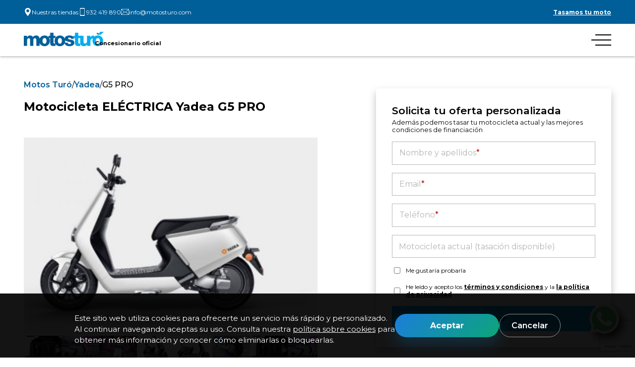

--- FILE ---
content_type: text/html; charset=UTF-8
request_url: https://motosturo.com/motos-nuevas/yadea/50/g5-s
body_size: 6298
content:
<!DOCTYPE html>
<html lang="es">

<head>
    <!-- Google Tag Manager -->

    <script>
        (function(w, d, s, l, i) {
            w[l] = w[l] || [];
            w[l].push({
                'gtm.start':

                    new Date().getTime(),
                event: 'gtm.js'
            });
            var f = d.getElementsByTagName(s)[0],

                j = d.createElement(s),
                dl = l != 'dataLayer' ? '&l=' + l : '';
            j.async = true;
            j.src =

                'https://www.googletagmanager.com/gtm.js?id=' + i + dl;
            f.parentNode.insertBefore(j, f);

        })(window, document, 'script', 'dataLayer', 'GTM-WCLDKR7');
    </script>

    <!-- End Google Tag Manager -->

    <meta charset="utf-8">
    <meta name="viewport" content="width=device-width, initial-scale=1.0">

    <!-- CSRF Token -->
    <meta name="csrf-token" content="HdciIdZLTeKujK4ERgK5qoER3wp4QMlCcftbZYbE">

    <!-- Metas -->
        <meta name="description"
        content="Descubre la nueva G5 PRO en nuestro Concesionario Oficial Yadea en Barcelona. Más de 40 años de experiencia y aprendizaje.">

            <title>Yadea G5 PRO ◁ Motos Turó ®</title>
    
    <!-- Scripts & Styles -->
    <link rel="preload" as="style" href="https://motosturo.com/build/assets/app-qc18tIE7.css" /><link rel="modulepreload" as="script" href="https://motosturo.com/build/assets/app-DNq2YOG7.js" /><link rel="modulepreload" as="script" href="https://motosturo.com/build/assets/bootstrap-DrNsXzr0.js" /><link rel="modulepreload" as="script" href="https://motosturo.com/build/assets/jquery-BbAh7E-i.js" /><link rel="stylesheet" href="https://motosturo.com/build/assets/app-qc18tIE7.css" /><script type="module" src="https://motosturo.com/build/assets/app-DNq2YOG7.js"></script>        <script src="https://www.google.com/recaptcha/api.js"></script>

    <!-- Gallery bootstrap -->
    <link rel="stylesheet" href="https://cdnjs.cloudflare.com/ajax/libs/lightbox2/2.8.2/css/lightbox.min.css">
    <script src="https://cdnjs.cloudflare.com/ajax/libs/lightbox2/2.8.2/js/lightbox.min.js" defer></script>

    <!-- Font Montserrat -->
    <link rel="preconnect" href="https://fonts.googleapis.com">
    <link rel="preconnect" href="https://fonts.gstatic.com" crossorigin>
    <link href="https://fonts.googleapis.com/css2?family=Montserrat:wght@400;500;600;700&display=swap" rel="stylesheet">

    <!--Icons-->
    <link rel="stylesheet" href="https://cdnjs.cloudflare.com/ajax/libs/font-awesome/4.7.0/css/font-awesome.min.css">


    <!-- Favicons -->
    <link rel="apple-touch-icon" sizes="57x57"
        href="https://d34eus8t9oxzj9.cloudfront.net/favicons-motosturo/apple-icon-57x57.png">
    <link rel="apple-touch-icon" sizes="60x60"
        href="https://d34eus8t9oxzj9.cloudfront.net/favicons-motosturo/apple-icon-60x60.png">
    <link rel="apple-touch-icon" sizes="72x72"
        href="https://d34eus8t9oxzj9.cloudfront.net/favicons-motosturo/apple-icon-72x72.png">
    <link rel="apple-touch-icon" sizes="76x76"
        href="https://d34eus8t9oxzj9.cloudfront.net/favicons-motosturo/apple-icon-76x76.png">
    <link rel="apple-touch-icon" sizes="114x114"
        href="https://d34eus8t9oxzj9.cloudfront.net/favicons-motosturo/apple-icon-114x114.png">
    <link rel="apple-touch-icon" sizes="120x120"
        href="https://d34eus8t9oxzj9.cloudfront.net/favicons-motosturo/apple-icon-120x120.png">
    <link rel="apple-touch-icon" sizes="144x144"
        href="https://d34eus8t9oxzj9.cloudfront.net/favicons-motosturo/apple-icon-144x144.png">
    <link rel="apple-touch-icon" sizes="152x152"
        href="https://d34eus8t9oxzj9.cloudfront.net/favicons-motosturo/apple-icon-152x152.png">
    <link rel="apple-touch-icon" sizes="180x180"
        href="https://d34eus8t9oxzj9.cloudfront.net/favicons-motosturo/apple-icon-180x180.png">
    <link rel="icon" type="image/png" sizes="192x192"
        href="https://d34eus8t9oxzj9.cloudfront.net/favicons-motosturo/android-icon-192x192.png">
    <link rel="icon" type="image/png" sizes="32x32"
        href="https://d34eus8t9oxzj9.cloudfront.net/favicons-motosturo/favicon-32x32.png">
    <link rel="icon" type="image/png" sizes="96x96"
        href="https://d34eus8t9oxzj9.cloudfront.net/favicons-motosturo/favicon-96x96.png">
    <link rel="icon" type="image/png" sizes="16x16"
        href="https://d34eus8t9oxzj9.cloudfront.net/favicons-motosturo/favicon-16x16.png">
    <!--    <link rel="manifest" href="https://motosturo.com/images/favicons/manifest.json">-->
    <meta name="msapplication-TileColor" content="#ffffff">
    <meta name="msapplication-TileImage" content="https://motosturo.com/images/favicons/ms-icon-144x144.png">
    <meta name="theme-color" content="#ffffff">

</head>

<body>
    <!-- Google Tag Manager (noscript) -->

    <noscript>
        <iframe src="https://www.googletagmanager.com/ns.html?id=GTM-WCLDKR7" height="0" width="0"
            style="display:none;visibility:hidden"></iframe>
    </noscript>

    <!-- End Google Tag Manager (noscript) -->

    <div id="app">
        <!-- Navigation -->
                    <div class="top-banner">
                <div class="main-container top-banner-inner">
                    <div class="left-elements">
                        <div class="element">
                            <div class="wrapper-icon">
                                <img src="https://d34eus8t9oxzj9.cloudfront.net/icons/ic-map.png" class="img-fluid"
                                    alt="icon map">
                            </div>
                            <a href=https://motosturo.com/nuestras-tiendas>Nuestras tiendas</a>
                        </div>
                        <div class="element">
                            <div class="wrapper-icon">
                                <img src="https://d34eus8t9oxzj9.cloudfront.net/icons/ic-phone.png" class="img-fluid"
                                    alt="icon map">
                            </div>
                            <a href="tel:932419890" target="_blank">932 419 890</a>
                        </div>
                        <div class="element">
                            <div class="wrapper-icon">
                                <img src="https://d34eus8t9oxzj9.cloudfront.net/icons/ic-mail.png" class="img-fluid"
                                    alt="icon map">
                            </div>
                            <a href="mailto:info@motosturo.com" target="_blank">info@motosturo.com</a>
                        </div>
                    </div>
                    <div class="right-elements">
                        <div class="element cto-right">
                            <a href="https://motosturo.com/compramos-tu-moto">Tasamos tu moto</a>
                        </div>
                    </div>
                </div>
            </div>
            <nav class="main-menu">
                <div class="main-container main-menu-inner">
                    <div class="left-elements">
                        <a href="https://motosturo.com"><img
                                src=" https://d34eus8t9oxzj9.cloudfront.net/logo_brands/logo_motosturo.png "
                                height=" 29px "
                                alt="logo motosturo"></a>
                        <b class="label-right-logo">
                                                            Concesionario oficial
                                                    </b>
                    </div>
                    <ul class="right-elements">
                        <li class="element ">
                            <a href="https://motosturo.com/motos-nuevas/voge">Voge</a>
                            <span></span>
                        </li>
                        <li class="element  active ">
                            <a href="https://motosturo.com/motos-nuevas/yadea">Yadea</a>
                            <span></span>
                        </li>
                        <li class="element ">
                            <a href="https://motosturo.com/motos-nuevas/kymco">Kymco</a>
                            <span></span>
                        </li>
                        <li class="element ">
                            <a href="https://motosturo.com/motos-nuevas/qjmotor">QJ Motor</a>
                            <span></span>
                        </li>
                        <li class="element ">
                            <a href="https://motosturo.com/motos-nuevas/brixton">Brixton</a>
                            <span></span>
                        </li>
                        <li class="element ">
                            <a href="https://motosturo.com/turourban">Turó Urban</a>
                            <span></span>
                        </li>
                        <li class="element ">
                            <a href="https://motosturo.com/cita-taller">Taller</a>
                            <span></span>
                        </li>
                        <li class="element">
                            <a href="https://es.wallapop.com/app/user/xavier-77870228-4w67k25q7wzx/published"
                                target="_blank">Ocasión</a>
                            <span></span>
                        </li>
                        <li class="element outstanding">
                            <a href="https://motosturo.com/contactar">Contactar</a>
                            <span></span>
                        </li>
                    </ul>
                    <div class="burguer-responsive-button">
                        <img id="openResponsiveMenu"
                            src="https://d34eus8t9oxzj9.cloudfront.net/icons/ic-menu-burguer.svg" class="img-fluid"
                            alt="burguer button responsive menu">
                        <div class="responsive-menu">
                            <div id="responsiveMenu" class="overlay">
                                <div class="menu">
                                    <img id="closeResponsiveMenu"
                                        src="https://d34eus8t9oxzj9.cloudfront.net/icons/ic-close.svg"
                                        class="img-fluid close-menu" alt="icono cerrar menu">
                                    <ul class="menu-elements">
                                        <li class="element ">
                                            <a href="https://motosturo.com/motos-nuevas/voge">Voge</a>
                                            <span></span>
                                        </li>
                                        <li class="element  active ">
                                            <a href="https://motosturo.com/motos-nuevas/yadea">Yadea</a>
                                            <span></span>
                                        </li>
                                        <li class="element ">
                                            <a href="https://motosturo.com/motos-nuevas/kymco">Kymco</a>
                                            <span></span>
                                        </li>
                                        <li class="element ">
                                            <a href="https://motosturo.com/motos-nuevas/qjmotor">QJ
                                                Motor</a>
                                            <span></span>
                                        </li>
                                        <li class="element ">
                                            <a
                                                href="https://motosturo.com/motos-nuevas/brixton">Brixton</a>
                                            <span></span>
                                        </li>
                                        <li class="element ">
                                            <a href="https://motosturo.com/turourban">Turó Urban</a>
                                            <span></span>
                                        </li>
                                        <li class="element ">
                                            <a href="https://motosturo.com/cita-taller">Taller</a>
                                            <span></span>
                                        </li>
                                        <li class="element">
                                            <a href="https://es.wallapop.com/app/user/xavier-77870228-4w67k25q7wzx/published"
                                                target="_blank">Ocasión</a>
                                            <span></span>
                                        </li>
                                        <li class="element outstanding">
                                            <a href="https://motosturo.com/contactar">Contactar</a>
                                        </li>
                                    </ul>
                                </div>
                            </div>
                        </div>
                    </div>
                </div>

            </nav>
        
        <div>
                    </div>

        <main>
                <div class="show-motorcycle">
        <div class="left-right-contents main-container">
            <div class="left-content">
                <section class="section">
                    <div class="breadcrumb">
                        <a href="https://motosturo.com">Motos Turó</a>
                        <span>/</span>
                        <a
                            href="https://motosturo.com/motos-nuevas/yadea">Yadea</a>
                        <span>/</span>
                        <a class="active">G5 PRO</a>
                    </div>
                    <div class="title">
                        <h1>
                            Motocicleta ELÉCTRICA Yadea
                            G5 PRO</h1>
                    </div>
                </section>

                <section class="gallery section">
                                                            <div>
                        <a href="https://d34eus8t9oxzj9.cloudfront.net/motorcycles_new/new-moto635aa80be1699yadea-g5.jpg"
                            data-lightbox="photos">
                            <img class="img-fluid"
                                src="https://d34eus8t9oxzj9.cloudfront.net/motorcycles_new/new-moto635aa80be1699yadea-g5.jpg"
                                alt="Yadea G5 PRO">
                        </a>
                    </div>
                    <div class="thumbails">
                                                                                    <div class="img-moto-thumbail">
                                    <a href="https://d34eus8t9oxzj9.cloudfront.net/motorcycles_new/new-moto635a99d598c89CIS_PRO_guantera_cable-1200x809.jpg"
                                        data-lightbox="photos">
                                        <img class="img-fluid"
                                            src="https://d34eus8t9oxzj9.cloudfront.net/motorcycles_new/new-moto635a99d598c89CIS_PRO_guantera_cable-1200x809.jpg">
                                    </a>
                                </div>
                                                            <div class="img-moto-thumbail">
                                    <a href="https://d34eus8t9oxzj9.cloudfront.net/motorcycles_new/new-moto635a99d5e368byadea-g5-8-1200x800.jpg"
                                        data-lightbox="photos">
                                        <img class="img-fluid"
                                            src="https://d34eus8t9oxzj9.cloudfront.net/motorcycles_new/new-moto635a99d5e368byadea-g5-8-1200x800.jpg">
                                    </a>
                                </div>
                                                            <div class="img-moto-thumbail">
                                    <a href="https://d34eus8t9oxzj9.cloudfront.net/motorcycles_new/new-moto635a99d63abe6yadea-g5-5-600x900.jpg"
                                        data-lightbox="photos">
                                        <img class="img-fluid"
                                            src="https://d34eus8t9oxzj9.cloudfront.net/motorcycles_new/new-moto635a99d63abe6yadea-g5-5-600x900.jpg">
                                    </a>
                                </div>
                                                            <div class="img-moto-thumbail">
                                    <a href="https://d34eus8t9oxzj9.cloudfront.net/motorcycles_new/new-moto635a99d68029bLat_del_dch_G5-1200x903.png"
                                        data-lightbox="photos">
                                        <img class="img-fluid"
                                            src="https://d34eus8t9oxzj9.cloudfront.net/motorcycles_new/new-moto635a99d68029bLat_del_dch_G5-1200x903.png">
                                    </a>
                                </div>
                                                            <div class="img-moto-thumbail">
                                    <a href="https://d34eus8t9oxzj9.cloudfront.net/motorcycles_new/new-moto635a99d6d18a8Perfil-dch_G5-1200x903.png"
                                        data-lightbox="photos">
                                        <img class="img-fluid"
                                            src="https://d34eus8t9oxzj9.cloudfront.net/motorcycles_new/new-moto635a99d6d18a8Perfil-dch_G5-1200x903.png">
                                    </a>
                                </div>
                                                            <div class="img-moto-thumbail">
                                    <a href="https://d34eus8t9oxzj9.cloudfront.net/motorcycles_new/new-moto635a99d72fd0bmotor-g5-yadea-1%20-%20copia.png"
                                        data-lightbox="photos">
                                        <img class="img-fluid"
                                            src="https://d34eus8t9oxzj9.cloudfront.net/motorcycles_new/new-moto635a99d72fd0bmotor-g5-yadea-1%20-%20copia.png">
                                    </a>
                                </div>
                                                            <div class="img-moto-thumbail">
                                    <a href="https://d34eus8t9oxzj9.cloudfront.net/motorcycles_new/new-moto635a99d77ab8dCIS_PRO_guantera_cable-1200x809%20-%20copia.jpg"
                                        data-lightbox="photos">
                                        <img class="img-fluid"
                                            src="https://d34eus8t9oxzj9.cloudfront.net/motorcycles_new/new-moto635a99d77ab8dCIS_PRO_guantera_cable-1200x809%20-%20copia.jpg">
                                    </a>
                                </div>
                                                            <div class="img-moto-thumbail">
                                    <a href="https://d34eus8t9oxzj9.cloudfront.net/motorcycles_new/new-moto635a99d7c4cc7yadea-g5-8-1200x800%20-%20copia.jpg"
                                        data-lightbox="photos">
                                        <img class="img-fluid"
                                            src="https://d34eus8t9oxzj9.cloudfront.net/motorcycles_new/new-moto635a99d7c4cc7yadea-g5-8-1200x800%20-%20copia.jpg">
                                    </a>
                                </div>
                                                            <div class="img-moto-thumbail">
                                    <a href="https://d34eus8t9oxzj9.cloudfront.net/motorcycles_new/new-moto635a99d81b7dcLat_del_dch_G5-1200x903%20-%20copia.png"
                                        data-lightbox="photos">
                                        <img class="img-fluid"
                                            src="https://d34eus8t9oxzj9.cloudfront.net/motorcycles_new/new-moto635a99d81b7dcLat_del_dch_G5-1200x903%20-%20copia.png">
                                    </a>
                                </div>
                                                                        </div>
                </section>
                <section class="description section">
                    <div>
                        <div class="line"></div>
                        <h3>Descripción</h3>
                        <p>Disfruta ya de la experiencia Yadea. Descubre dónde puedes encontrar las scooters eléctricas hechas para una vida más green, fun and easy.</p>
                        <div class="line"></div>
                        <h3>Especificaciones técnicas</h3>
                        <div class="more-details">
                            <p>Tipo: <b>Eléctrica
                                    - ELÉCTRICA</b></p>
                            <p>Colores: <b>Grey City y Black Gros</b></p>
                                                            <p>Autonomía total: <b>67</b> Km</p>
                                                                                        <p>Potencia continua: <b>3100</b></p>
                                                                                        <p>Velocidad máxima: <b>45 Km/h</b></p>
                                                                                        <p>Baterías extraíbles: <b>
                                                                                    Sí
                                                                            </b></p>
                                                                                        <p>Batería: <b>60V 32AH LITIO X1</b></p>
                            
                                                            <p>Modos de conducción: <b>2 modos</b></p>
                            
                            <p>Peso en orden de marcha: <b>81 Kg</b></p>
                            <p>Altura del asiento: <b>700 mm</b></p>
                        </div>
                    </div>
                </section>
            </div>
            <div class="wrapper-contact-form">
                <form id="newMotoForm" class="contact-form" action="https://motosturo.com/motos-nuevas/formulario-contacto/nueva-moto" method="post">
                    <input type="hidden" name="_token" value="HdciIdZLTeKujK4ERgK5qoER3wp4QMlCcftbZYbE" autocomplete="off">                    <h3>Solicita tu oferta personalizada</h3>
                    <p>Además podemos tasar tu motocicleta actual y las mejores condiciones de financiación</p>

                    <div>
                        <div class="wrapper-input-with-custom-placeholder">
                            <input id="nameContact" type="text" name="name" placeholder="&nbsp;"
                                value="" aria-describedby="nameContact" required>
                            <div class="placeholder">
                                Nombre y apellidos<span>*</span>
                            </div>

                        </div>
                        
                    </div>

                    <div>
                        <div class="wrapper-input-with-custom-placeholder">
                            <input id="email" type="email" name="email" placeholder="&nbsp;"
                                value="" aria-describedby="emailContact" required>
                            <div class="placeholder">
                                Email<span>*</span>
                            </div>
                        </div>
                        
                    </div>

                    <div>
                        <div class="wrapper-input-with-custom-placeholder">
                            <input id="phone" type="text" name="phone" placeholder="&nbsp;"
                                value="" aria-describedby="phoneContact" required>
                            <div class="placeholder">
                                Teléfono<span>*</span>
                            </div>
                        </div>
                        
                    </div>

                    <div>
                        <input id="currentMotorcyle" type="text" name="currentMotorcyle"
                            value="" placeholder="Motocicleta actual (tasación disponible)">
                        
                    </div>

                    <div>
                        <div class="checkbox-group">
                            <input id="wouldLikeTest" type="checkbox" name="wouldLikeTest">
                            <label for="wouldLikeTest">Me gustaría probarla</label>
                        </div>
                    </div>

                    <input type="hidden" name="inquiry" value="Yadea G5 PRO">

                    <div>
                        <div class="checkbox-group">
                            <input id="checkTerms" type="checkbox" required>
                            <label id="labelCheckTerms" for="checkTerms">He leído y acepto los <a id="hrefLabelTerms"
                                    href="https://motosturo.com/terms">términos
                                    y condiciones</a> y la <a id="hrefLabelPrivacy" href="https://motosturo.com/politica-privacidad">la
                                    política de privacidad</a></label>
                        </div>
                    </div>

                    <script>
                        function onSubmit() {
                            let terms = document.getElementById('checkTerms');
                            let labelTerms = document.getElementById('labelCheckTerms');
                            let hrefLabelTerms = document.getElementById('hrefLabelTerms');
                            let hrefLabelPrivacy = document.getElementById('hrefLabelPrivacy');

                            if (terms.checked === true) {
                                document.getElementById("newMotoForm").submit();
                            } else {
                                labelTerms.style.color = "#AD0404";
                                hrefLabelTerms.style.color = "#AD0404";
                                hrefLabelPrivacy.style.color = "#AD0404";
                                hrefLabelTerms.style.textDecoration = "underline";
                            }
                        }
                    </script>

                    <button data-action="submit" data-callback='onSubmit' data-sitekey="6Ld0jlcaAAAAAG6MZ2Ag6Pn-uTVuNUloVaWpASu9"
                        type="submit" class="button button-primary g-recaptcha">Enviar
                    </button>
                </form>
            </div>
        </div>

        <section class="banner-pre-footer main-pre-footer">
    <div class="main-container">
        <div class="inner-content">
            <h3>Compramos tu moto al mejor precio</h3>
            <p>Visita nuestras tiendas y tasa tu moto de forma gratuita en nuestra página web</p>
            <a href="https://motosturo.com/compramos-tu-moto" class="button button-primary">Tasa tu motocicleta</a>
        </div>
    </div>
</section>
    </div>
            <a href="https://wa.me/933620708" target="_blank" class="whatsapp-cta">
                <svg version="1.1" id="Layer_1" xmlns="http://www.w3.org/2000/svg"
                    xmlns:xlink="http://www.w3.org/1999/xlink" viewBox="0 0 512 512" xml:space="preserve">
                    <path style="fill:#EDEDED;" d="M0,512l35.31-128C12.359,344.276,0,300.138,0,254.234C0,114.759,114.759,0,255.117,0
 S512,114.759,512,254.234S395.476,512,255.117,512c-44.138,0-86.51-14.124-124.469-35.31L0,512z" />
                    <path style="fill:#55CD6C;" d="M137.71,430.786l7.945,4.414c32.662,20.303,70.621,32.662,110.345,32.662
 c115.641,0,211.862-96.221,211.862-213.628S371.641,44.138,255.117,44.138S44.138,137.71,44.138,254.234
 c0,40.607,11.476,80.331,32.662,113.876l5.297,7.945l-20.303,74.152L137.71,430.786z" />
                    <path style="fill:#FEFEFE;" d="M187.145,135.945l-16.772-0.883c-5.297,0-10.593,1.766-14.124,5.297
 c-7.945,7.062-21.186,20.303-24.717,37.959c-6.179,26.483,3.531,58.262,26.483,90.041s67.09,82.979,144.772,105.048
 c24.717,7.062,44.138,2.648,60.028-7.062c12.359-7.945,20.303-20.303,22.952-33.545l2.648-12.359
 c0.883-3.531-0.883-7.945-4.414-9.71l-55.614-25.6c-3.531-1.766-7.945-0.883-10.593,2.648l-22.069,28.248
 c-1.766,1.766-4.414,2.648-7.062,1.766c-15.007-5.297-65.324-26.483-92.69-79.448c-0.883-2.648-0.883-5.297,0.883-7.062
 l21.186-23.834c1.766-2.648,2.648-6.179,1.766-8.828l-25.6-57.379C193.324,138.593,190.676,135.945,187.145,135.945" />
                </svg>
            </a>
        </main>

        <!-- Footer -->
                    <footer class="main-footer">
                <div class="main-container inner-footer">
                    <div>
                        <a href="https://motosturo.com"><img
                                src="https://d34eus8t9oxzj9.cloudfront.net/logo_brands/logo_motosturo.png"
                                height="29px" class="logo" alt="logo motosturo"></a>
                        <ul>
                            <li><span>Logic Mobility Services <br>
                                    Copyright © 2026</span></li>
                        </ul>
                    </div>
                    <div>
                        <ul>
                            <li>INFORMACIÓN DE CONTACTO</li>
                            <li><a href="https://motosturo.com/motos-nuevas">Motocicletas</a></li>
                            <li><a href="https://motosturo.com/cita-taller">Pide cita al taller</a></li>
                            <li><a href="https://motosturo.com/nuestras-tiendas">Nuestras tiendas</a></li>
                            <li><a href="https://motosturo.com/turourban">Accesorios</a></li>
                        </ul>
                    </div>
                    <div>
                        <ul>
                            <li>DOCUMENTACIÓN LEGAL</li>
                            <li><a href="https://motosturo.com/politica-privacidad">Política de privacidad</a></li>
                            <li><a href="https://motosturo.com/aviso-legal">Aviso legal</a></li>
                            <li><a href="https://motosturo.com/politica-cookies">Cookies</a></li>
                        </ul>
                    </div>
                    <div>
                        <ul>
                            <li>REDES SOCIALES</li>
                            <li><a href="https://www.instagram.com/motosturo/" target="_blank">Instagram</a></li>
                        </ul>
                    </div>
                </div>
            </footer>
            </div>

    <div class="cookies-wrapper" id="cookieMessageMotosturo" role="dialog" aria-live="polite"
        aria-label="Aviso sobre el uso de cookies">
        <div class="cookies-wrapper__inner">
            <p class="cookies-wrapper__message">
                Este sitio web utiliza cookies para ofrecerte un servicio más rápido y personalizado. Al continuar
                navegando aceptas su uso. Consulta nuestra
                <a href="https://motosturo.com/politica-cookies">política sobre cookies</a> para obtener más información y conocer
                cómo
                eliminarlas o bloquearlas.
            </p>
            <div class="cookies-wrapper__actions">
                <button id="btnAcceptCookiesMotosturo" type="button"
                    class="cookies-wrapper__accept">Aceptar</button>
                <a href="https://motosturo.com/porque-cancelas-las-cookies" class="cookies-wrapper__cancel">Cancelar</a>
            </div>
        </div>
    </div>

    <!-- Info Modal -->
    </body>

</html>


--- FILE ---
content_type: text/html; charset=utf-8
request_url: https://www.google.com/recaptcha/api2/anchor?ar=1&k=6Ld0jlcaAAAAAG6MZ2Ag6Pn-uTVuNUloVaWpASu9&co=aHR0cHM6Ly9tb3Rvc3R1cm8uY29tOjQ0Mw..&hl=en&v=PoyoqOPhxBO7pBk68S4YbpHZ&size=invisible&sa=submit&anchor-ms=20000&execute-ms=30000&cb=7c0fupcm75m3
body_size: 48632
content:
<!DOCTYPE HTML><html dir="ltr" lang="en"><head><meta http-equiv="Content-Type" content="text/html; charset=UTF-8">
<meta http-equiv="X-UA-Compatible" content="IE=edge">
<title>reCAPTCHA</title>
<style type="text/css">
/* cyrillic-ext */
@font-face {
  font-family: 'Roboto';
  font-style: normal;
  font-weight: 400;
  font-stretch: 100%;
  src: url(//fonts.gstatic.com/s/roboto/v48/KFO7CnqEu92Fr1ME7kSn66aGLdTylUAMa3GUBHMdazTgWw.woff2) format('woff2');
  unicode-range: U+0460-052F, U+1C80-1C8A, U+20B4, U+2DE0-2DFF, U+A640-A69F, U+FE2E-FE2F;
}
/* cyrillic */
@font-face {
  font-family: 'Roboto';
  font-style: normal;
  font-weight: 400;
  font-stretch: 100%;
  src: url(//fonts.gstatic.com/s/roboto/v48/KFO7CnqEu92Fr1ME7kSn66aGLdTylUAMa3iUBHMdazTgWw.woff2) format('woff2');
  unicode-range: U+0301, U+0400-045F, U+0490-0491, U+04B0-04B1, U+2116;
}
/* greek-ext */
@font-face {
  font-family: 'Roboto';
  font-style: normal;
  font-weight: 400;
  font-stretch: 100%;
  src: url(//fonts.gstatic.com/s/roboto/v48/KFO7CnqEu92Fr1ME7kSn66aGLdTylUAMa3CUBHMdazTgWw.woff2) format('woff2');
  unicode-range: U+1F00-1FFF;
}
/* greek */
@font-face {
  font-family: 'Roboto';
  font-style: normal;
  font-weight: 400;
  font-stretch: 100%;
  src: url(//fonts.gstatic.com/s/roboto/v48/KFO7CnqEu92Fr1ME7kSn66aGLdTylUAMa3-UBHMdazTgWw.woff2) format('woff2');
  unicode-range: U+0370-0377, U+037A-037F, U+0384-038A, U+038C, U+038E-03A1, U+03A3-03FF;
}
/* math */
@font-face {
  font-family: 'Roboto';
  font-style: normal;
  font-weight: 400;
  font-stretch: 100%;
  src: url(//fonts.gstatic.com/s/roboto/v48/KFO7CnqEu92Fr1ME7kSn66aGLdTylUAMawCUBHMdazTgWw.woff2) format('woff2');
  unicode-range: U+0302-0303, U+0305, U+0307-0308, U+0310, U+0312, U+0315, U+031A, U+0326-0327, U+032C, U+032F-0330, U+0332-0333, U+0338, U+033A, U+0346, U+034D, U+0391-03A1, U+03A3-03A9, U+03B1-03C9, U+03D1, U+03D5-03D6, U+03F0-03F1, U+03F4-03F5, U+2016-2017, U+2034-2038, U+203C, U+2040, U+2043, U+2047, U+2050, U+2057, U+205F, U+2070-2071, U+2074-208E, U+2090-209C, U+20D0-20DC, U+20E1, U+20E5-20EF, U+2100-2112, U+2114-2115, U+2117-2121, U+2123-214F, U+2190, U+2192, U+2194-21AE, U+21B0-21E5, U+21F1-21F2, U+21F4-2211, U+2213-2214, U+2216-22FF, U+2308-230B, U+2310, U+2319, U+231C-2321, U+2336-237A, U+237C, U+2395, U+239B-23B7, U+23D0, U+23DC-23E1, U+2474-2475, U+25AF, U+25B3, U+25B7, U+25BD, U+25C1, U+25CA, U+25CC, U+25FB, U+266D-266F, U+27C0-27FF, U+2900-2AFF, U+2B0E-2B11, U+2B30-2B4C, U+2BFE, U+3030, U+FF5B, U+FF5D, U+1D400-1D7FF, U+1EE00-1EEFF;
}
/* symbols */
@font-face {
  font-family: 'Roboto';
  font-style: normal;
  font-weight: 400;
  font-stretch: 100%;
  src: url(//fonts.gstatic.com/s/roboto/v48/KFO7CnqEu92Fr1ME7kSn66aGLdTylUAMaxKUBHMdazTgWw.woff2) format('woff2');
  unicode-range: U+0001-000C, U+000E-001F, U+007F-009F, U+20DD-20E0, U+20E2-20E4, U+2150-218F, U+2190, U+2192, U+2194-2199, U+21AF, U+21E6-21F0, U+21F3, U+2218-2219, U+2299, U+22C4-22C6, U+2300-243F, U+2440-244A, U+2460-24FF, U+25A0-27BF, U+2800-28FF, U+2921-2922, U+2981, U+29BF, U+29EB, U+2B00-2BFF, U+4DC0-4DFF, U+FFF9-FFFB, U+10140-1018E, U+10190-1019C, U+101A0, U+101D0-101FD, U+102E0-102FB, U+10E60-10E7E, U+1D2C0-1D2D3, U+1D2E0-1D37F, U+1F000-1F0FF, U+1F100-1F1AD, U+1F1E6-1F1FF, U+1F30D-1F30F, U+1F315, U+1F31C, U+1F31E, U+1F320-1F32C, U+1F336, U+1F378, U+1F37D, U+1F382, U+1F393-1F39F, U+1F3A7-1F3A8, U+1F3AC-1F3AF, U+1F3C2, U+1F3C4-1F3C6, U+1F3CA-1F3CE, U+1F3D4-1F3E0, U+1F3ED, U+1F3F1-1F3F3, U+1F3F5-1F3F7, U+1F408, U+1F415, U+1F41F, U+1F426, U+1F43F, U+1F441-1F442, U+1F444, U+1F446-1F449, U+1F44C-1F44E, U+1F453, U+1F46A, U+1F47D, U+1F4A3, U+1F4B0, U+1F4B3, U+1F4B9, U+1F4BB, U+1F4BF, U+1F4C8-1F4CB, U+1F4D6, U+1F4DA, U+1F4DF, U+1F4E3-1F4E6, U+1F4EA-1F4ED, U+1F4F7, U+1F4F9-1F4FB, U+1F4FD-1F4FE, U+1F503, U+1F507-1F50B, U+1F50D, U+1F512-1F513, U+1F53E-1F54A, U+1F54F-1F5FA, U+1F610, U+1F650-1F67F, U+1F687, U+1F68D, U+1F691, U+1F694, U+1F698, U+1F6AD, U+1F6B2, U+1F6B9-1F6BA, U+1F6BC, U+1F6C6-1F6CF, U+1F6D3-1F6D7, U+1F6E0-1F6EA, U+1F6F0-1F6F3, U+1F6F7-1F6FC, U+1F700-1F7FF, U+1F800-1F80B, U+1F810-1F847, U+1F850-1F859, U+1F860-1F887, U+1F890-1F8AD, U+1F8B0-1F8BB, U+1F8C0-1F8C1, U+1F900-1F90B, U+1F93B, U+1F946, U+1F984, U+1F996, U+1F9E9, U+1FA00-1FA6F, U+1FA70-1FA7C, U+1FA80-1FA89, U+1FA8F-1FAC6, U+1FACE-1FADC, U+1FADF-1FAE9, U+1FAF0-1FAF8, U+1FB00-1FBFF;
}
/* vietnamese */
@font-face {
  font-family: 'Roboto';
  font-style: normal;
  font-weight: 400;
  font-stretch: 100%;
  src: url(//fonts.gstatic.com/s/roboto/v48/KFO7CnqEu92Fr1ME7kSn66aGLdTylUAMa3OUBHMdazTgWw.woff2) format('woff2');
  unicode-range: U+0102-0103, U+0110-0111, U+0128-0129, U+0168-0169, U+01A0-01A1, U+01AF-01B0, U+0300-0301, U+0303-0304, U+0308-0309, U+0323, U+0329, U+1EA0-1EF9, U+20AB;
}
/* latin-ext */
@font-face {
  font-family: 'Roboto';
  font-style: normal;
  font-weight: 400;
  font-stretch: 100%;
  src: url(//fonts.gstatic.com/s/roboto/v48/KFO7CnqEu92Fr1ME7kSn66aGLdTylUAMa3KUBHMdazTgWw.woff2) format('woff2');
  unicode-range: U+0100-02BA, U+02BD-02C5, U+02C7-02CC, U+02CE-02D7, U+02DD-02FF, U+0304, U+0308, U+0329, U+1D00-1DBF, U+1E00-1E9F, U+1EF2-1EFF, U+2020, U+20A0-20AB, U+20AD-20C0, U+2113, U+2C60-2C7F, U+A720-A7FF;
}
/* latin */
@font-face {
  font-family: 'Roboto';
  font-style: normal;
  font-weight: 400;
  font-stretch: 100%;
  src: url(//fonts.gstatic.com/s/roboto/v48/KFO7CnqEu92Fr1ME7kSn66aGLdTylUAMa3yUBHMdazQ.woff2) format('woff2');
  unicode-range: U+0000-00FF, U+0131, U+0152-0153, U+02BB-02BC, U+02C6, U+02DA, U+02DC, U+0304, U+0308, U+0329, U+2000-206F, U+20AC, U+2122, U+2191, U+2193, U+2212, U+2215, U+FEFF, U+FFFD;
}
/* cyrillic-ext */
@font-face {
  font-family: 'Roboto';
  font-style: normal;
  font-weight: 500;
  font-stretch: 100%;
  src: url(//fonts.gstatic.com/s/roboto/v48/KFO7CnqEu92Fr1ME7kSn66aGLdTylUAMa3GUBHMdazTgWw.woff2) format('woff2');
  unicode-range: U+0460-052F, U+1C80-1C8A, U+20B4, U+2DE0-2DFF, U+A640-A69F, U+FE2E-FE2F;
}
/* cyrillic */
@font-face {
  font-family: 'Roboto';
  font-style: normal;
  font-weight: 500;
  font-stretch: 100%;
  src: url(//fonts.gstatic.com/s/roboto/v48/KFO7CnqEu92Fr1ME7kSn66aGLdTylUAMa3iUBHMdazTgWw.woff2) format('woff2');
  unicode-range: U+0301, U+0400-045F, U+0490-0491, U+04B0-04B1, U+2116;
}
/* greek-ext */
@font-face {
  font-family: 'Roboto';
  font-style: normal;
  font-weight: 500;
  font-stretch: 100%;
  src: url(//fonts.gstatic.com/s/roboto/v48/KFO7CnqEu92Fr1ME7kSn66aGLdTylUAMa3CUBHMdazTgWw.woff2) format('woff2');
  unicode-range: U+1F00-1FFF;
}
/* greek */
@font-face {
  font-family: 'Roboto';
  font-style: normal;
  font-weight: 500;
  font-stretch: 100%;
  src: url(//fonts.gstatic.com/s/roboto/v48/KFO7CnqEu92Fr1ME7kSn66aGLdTylUAMa3-UBHMdazTgWw.woff2) format('woff2');
  unicode-range: U+0370-0377, U+037A-037F, U+0384-038A, U+038C, U+038E-03A1, U+03A3-03FF;
}
/* math */
@font-face {
  font-family: 'Roboto';
  font-style: normal;
  font-weight: 500;
  font-stretch: 100%;
  src: url(//fonts.gstatic.com/s/roboto/v48/KFO7CnqEu92Fr1ME7kSn66aGLdTylUAMawCUBHMdazTgWw.woff2) format('woff2');
  unicode-range: U+0302-0303, U+0305, U+0307-0308, U+0310, U+0312, U+0315, U+031A, U+0326-0327, U+032C, U+032F-0330, U+0332-0333, U+0338, U+033A, U+0346, U+034D, U+0391-03A1, U+03A3-03A9, U+03B1-03C9, U+03D1, U+03D5-03D6, U+03F0-03F1, U+03F4-03F5, U+2016-2017, U+2034-2038, U+203C, U+2040, U+2043, U+2047, U+2050, U+2057, U+205F, U+2070-2071, U+2074-208E, U+2090-209C, U+20D0-20DC, U+20E1, U+20E5-20EF, U+2100-2112, U+2114-2115, U+2117-2121, U+2123-214F, U+2190, U+2192, U+2194-21AE, U+21B0-21E5, U+21F1-21F2, U+21F4-2211, U+2213-2214, U+2216-22FF, U+2308-230B, U+2310, U+2319, U+231C-2321, U+2336-237A, U+237C, U+2395, U+239B-23B7, U+23D0, U+23DC-23E1, U+2474-2475, U+25AF, U+25B3, U+25B7, U+25BD, U+25C1, U+25CA, U+25CC, U+25FB, U+266D-266F, U+27C0-27FF, U+2900-2AFF, U+2B0E-2B11, U+2B30-2B4C, U+2BFE, U+3030, U+FF5B, U+FF5D, U+1D400-1D7FF, U+1EE00-1EEFF;
}
/* symbols */
@font-face {
  font-family: 'Roboto';
  font-style: normal;
  font-weight: 500;
  font-stretch: 100%;
  src: url(//fonts.gstatic.com/s/roboto/v48/KFO7CnqEu92Fr1ME7kSn66aGLdTylUAMaxKUBHMdazTgWw.woff2) format('woff2');
  unicode-range: U+0001-000C, U+000E-001F, U+007F-009F, U+20DD-20E0, U+20E2-20E4, U+2150-218F, U+2190, U+2192, U+2194-2199, U+21AF, U+21E6-21F0, U+21F3, U+2218-2219, U+2299, U+22C4-22C6, U+2300-243F, U+2440-244A, U+2460-24FF, U+25A0-27BF, U+2800-28FF, U+2921-2922, U+2981, U+29BF, U+29EB, U+2B00-2BFF, U+4DC0-4DFF, U+FFF9-FFFB, U+10140-1018E, U+10190-1019C, U+101A0, U+101D0-101FD, U+102E0-102FB, U+10E60-10E7E, U+1D2C0-1D2D3, U+1D2E0-1D37F, U+1F000-1F0FF, U+1F100-1F1AD, U+1F1E6-1F1FF, U+1F30D-1F30F, U+1F315, U+1F31C, U+1F31E, U+1F320-1F32C, U+1F336, U+1F378, U+1F37D, U+1F382, U+1F393-1F39F, U+1F3A7-1F3A8, U+1F3AC-1F3AF, U+1F3C2, U+1F3C4-1F3C6, U+1F3CA-1F3CE, U+1F3D4-1F3E0, U+1F3ED, U+1F3F1-1F3F3, U+1F3F5-1F3F7, U+1F408, U+1F415, U+1F41F, U+1F426, U+1F43F, U+1F441-1F442, U+1F444, U+1F446-1F449, U+1F44C-1F44E, U+1F453, U+1F46A, U+1F47D, U+1F4A3, U+1F4B0, U+1F4B3, U+1F4B9, U+1F4BB, U+1F4BF, U+1F4C8-1F4CB, U+1F4D6, U+1F4DA, U+1F4DF, U+1F4E3-1F4E6, U+1F4EA-1F4ED, U+1F4F7, U+1F4F9-1F4FB, U+1F4FD-1F4FE, U+1F503, U+1F507-1F50B, U+1F50D, U+1F512-1F513, U+1F53E-1F54A, U+1F54F-1F5FA, U+1F610, U+1F650-1F67F, U+1F687, U+1F68D, U+1F691, U+1F694, U+1F698, U+1F6AD, U+1F6B2, U+1F6B9-1F6BA, U+1F6BC, U+1F6C6-1F6CF, U+1F6D3-1F6D7, U+1F6E0-1F6EA, U+1F6F0-1F6F3, U+1F6F7-1F6FC, U+1F700-1F7FF, U+1F800-1F80B, U+1F810-1F847, U+1F850-1F859, U+1F860-1F887, U+1F890-1F8AD, U+1F8B0-1F8BB, U+1F8C0-1F8C1, U+1F900-1F90B, U+1F93B, U+1F946, U+1F984, U+1F996, U+1F9E9, U+1FA00-1FA6F, U+1FA70-1FA7C, U+1FA80-1FA89, U+1FA8F-1FAC6, U+1FACE-1FADC, U+1FADF-1FAE9, U+1FAF0-1FAF8, U+1FB00-1FBFF;
}
/* vietnamese */
@font-face {
  font-family: 'Roboto';
  font-style: normal;
  font-weight: 500;
  font-stretch: 100%;
  src: url(//fonts.gstatic.com/s/roboto/v48/KFO7CnqEu92Fr1ME7kSn66aGLdTylUAMa3OUBHMdazTgWw.woff2) format('woff2');
  unicode-range: U+0102-0103, U+0110-0111, U+0128-0129, U+0168-0169, U+01A0-01A1, U+01AF-01B0, U+0300-0301, U+0303-0304, U+0308-0309, U+0323, U+0329, U+1EA0-1EF9, U+20AB;
}
/* latin-ext */
@font-face {
  font-family: 'Roboto';
  font-style: normal;
  font-weight: 500;
  font-stretch: 100%;
  src: url(//fonts.gstatic.com/s/roboto/v48/KFO7CnqEu92Fr1ME7kSn66aGLdTylUAMa3KUBHMdazTgWw.woff2) format('woff2');
  unicode-range: U+0100-02BA, U+02BD-02C5, U+02C7-02CC, U+02CE-02D7, U+02DD-02FF, U+0304, U+0308, U+0329, U+1D00-1DBF, U+1E00-1E9F, U+1EF2-1EFF, U+2020, U+20A0-20AB, U+20AD-20C0, U+2113, U+2C60-2C7F, U+A720-A7FF;
}
/* latin */
@font-face {
  font-family: 'Roboto';
  font-style: normal;
  font-weight: 500;
  font-stretch: 100%;
  src: url(//fonts.gstatic.com/s/roboto/v48/KFO7CnqEu92Fr1ME7kSn66aGLdTylUAMa3yUBHMdazQ.woff2) format('woff2');
  unicode-range: U+0000-00FF, U+0131, U+0152-0153, U+02BB-02BC, U+02C6, U+02DA, U+02DC, U+0304, U+0308, U+0329, U+2000-206F, U+20AC, U+2122, U+2191, U+2193, U+2212, U+2215, U+FEFF, U+FFFD;
}
/* cyrillic-ext */
@font-face {
  font-family: 'Roboto';
  font-style: normal;
  font-weight: 900;
  font-stretch: 100%;
  src: url(//fonts.gstatic.com/s/roboto/v48/KFO7CnqEu92Fr1ME7kSn66aGLdTylUAMa3GUBHMdazTgWw.woff2) format('woff2');
  unicode-range: U+0460-052F, U+1C80-1C8A, U+20B4, U+2DE0-2DFF, U+A640-A69F, U+FE2E-FE2F;
}
/* cyrillic */
@font-face {
  font-family: 'Roboto';
  font-style: normal;
  font-weight: 900;
  font-stretch: 100%;
  src: url(//fonts.gstatic.com/s/roboto/v48/KFO7CnqEu92Fr1ME7kSn66aGLdTylUAMa3iUBHMdazTgWw.woff2) format('woff2');
  unicode-range: U+0301, U+0400-045F, U+0490-0491, U+04B0-04B1, U+2116;
}
/* greek-ext */
@font-face {
  font-family: 'Roboto';
  font-style: normal;
  font-weight: 900;
  font-stretch: 100%;
  src: url(//fonts.gstatic.com/s/roboto/v48/KFO7CnqEu92Fr1ME7kSn66aGLdTylUAMa3CUBHMdazTgWw.woff2) format('woff2');
  unicode-range: U+1F00-1FFF;
}
/* greek */
@font-face {
  font-family: 'Roboto';
  font-style: normal;
  font-weight: 900;
  font-stretch: 100%;
  src: url(//fonts.gstatic.com/s/roboto/v48/KFO7CnqEu92Fr1ME7kSn66aGLdTylUAMa3-UBHMdazTgWw.woff2) format('woff2');
  unicode-range: U+0370-0377, U+037A-037F, U+0384-038A, U+038C, U+038E-03A1, U+03A3-03FF;
}
/* math */
@font-face {
  font-family: 'Roboto';
  font-style: normal;
  font-weight: 900;
  font-stretch: 100%;
  src: url(//fonts.gstatic.com/s/roboto/v48/KFO7CnqEu92Fr1ME7kSn66aGLdTylUAMawCUBHMdazTgWw.woff2) format('woff2');
  unicode-range: U+0302-0303, U+0305, U+0307-0308, U+0310, U+0312, U+0315, U+031A, U+0326-0327, U+032C, U+032F-0330, U+0332-0333, U+0338, U+033A, U+0346, U+034D, U+0391-03A1, U+03A3-03A9, U+03B1-03C9, U+03D1, U+03D5-03D6, U+03F0-03F1, U+03F4-03F5, U+2016-2017, U+2034-2038, U+203C, U+2040, U+2043, U+2047, U+2050, U+2057, U+205F, U+2070-2071, U+2074-208E, U+2090-209C, U+20D0-20DC, U+20E1, U+20E5-20EF, U+2100-2112, U+2114-2115, U+2117-2121, U+2123-214F, U+2190, U+2192, U+2194-21AE, U+21B0-21E5, U+21F1-21F2, U+21F4-2211, U+2213-2214, U+2216-22FF, U+2308-230B, U+2310, U+2319, U+231C-2321, U+2336-237A, U+237C, U+2395, U+239B-23B7, U+23D0, U+23DC-23E1, U+2474-2475, U+25AF, U+25B3, U+25B7, U+25BD, U+25C1, U+25CA, U+25CC, U+25FB, U+266D-266F, U+27C0-27FF, U+2900-2AFF, U+2B0E-2B11, U+2B30-2B4C, U+2BFE, U+3030, U+FF5B, U+FF5D, U+1D400-1D7FF, U+1EE00-1EEFF;
}
/* symbols */
@font-face {
  font-family: 'Roboto';
  font-style: normal;
  font-weight: 900;
  font-stretch: 100%;
  src: url(//fonts.gstatic.com/s/roboto/v48/KFO7CnqEu92Fr1ME7kSn66aGLdTylUAMaxKUBHMdazTgWw.woff2) format('woff2');
  unicode-range: U+0001-000C, U+000E-001F, U+007F-009F, U+20DD-20E0, U+20E2-20E4, U+2150-218F, U+2190, U+2192, U+2194-2199, U+21AF, U+21E6-21F0, U+21F3, U+2218-2219, U+2299, U+22C4-22C6, U+2300-243F, U+2440-244A, U+2460-24FF, U+25A0-27BF, U+2800-28FF, U+2921-2922, U+2981, U+29BF, U+29EB, U+2B00-2BFF, U+4DC0-4DFF, U+FFF9-FFFB, U+10140-1018E, U+10190-1019C, U+101A0, U+101D0-101FD, U+102E0-102FB, U+10E60-10E7E, U+1D2C0-1D2D3, U+1D2E0-1D37F, U+1F000-1F0FF, U+1F100-1F1AD, U+1F1E6-1F1FF, U+1F30D-1F30F, U+1F315, U+1F31C, U+1F31E, U+1F320-1F32C, U+1F336, U+1F378, U+1F37D, U+1F382, U+1F393-1F39F, U+1F3A7-1F3A8, U+1F3AC-1F3AF, U+1F3C2, U+1F3C4-1F3C6, U+1F3CA-1F3CE, U+1F3D4-1F3E0, U+1F3ED, U+1F3F1-1F3F3, U+1F3F5-1F3F7, U+1F408, U+1F415, U+1F41F, U+1F426, U+1F43F, U+1F441-1F442, U+1F444, U+1F446-1F449, U+1F44C-1F44E, U+1F453, U+1F46A, U+1F47D, U+1F4A3, U+1F4B0, U+1F4B3, U+1F4B9, U+1F4BB, U+1F4BF, U+1F4C8-1F4CB, U+1F4D6, U+1F4DA, U+1F4DF, U+1F4E3-1F4E6, U+1F4EA-1F4ED, U+1F4F7, U+1F4F9-1F4FB, U+1F4FD-1F4FE, U+1F503, U+1F507-1F50B, U+1F50D, U+1F512-1F513, U+1F53E-1F54A, U+1F54F-1F5FA, U+1F610, U+1F650-1F67F, U+1F687, U+1F68D, U+1F691, U+1F694, U+1F698, U+1F6AD, U+1F6B2, U+1F6B9-1F6BA, U+1F6BC, U+1F6C6-1F6CF, U+1F6D3-1F6D7, U+1F6E0-1F6EA, U+1F6F0-1F6F3, U+1F6F7-1F6FC, U+1F700-1F7FF, U+1F800-1F80B, U+1F810-1F847, U+1F850-1F859, U+1F860-1F887, U+1F890-1F8AD, U+1F8B0-1F8BB, U+1F8C0-1F8C1, U+1F900-1F90B, U+1F93B, U+1F946, U+1F984, U+1F996, U+1F9E9, U+1FA00-1FA6F, U+1FA70-1FA7C, U+1FA80-1FA89, U+1FA8F-1FAC6, U+1FACE-1FADC, U+1FADF-1FAE9, U+1FAF0-1FAF8, U+1FB00-1FBFF;
}
/* vietnamese */
@font-face {
  font-family: 'Roboto';
  font-style: normal;
  font-weight: 900;
  font-stretch: 100%;
  src: url(//fonts.gstatic.com/s/roboto/v48/KFO7CnqEu92Fr1ME7kSn66aGLdTylUAMa3OUBHMdazTgWw.woff2) format('woff2');
  unicode-range: U+0102-0103, U+0110-0111, U+0128-0129, U+0168-0169, U+01A0-01A1, U+01AF-01B0, U+0300-0301, U+0303-0304, U+0308-0309, U+0323, U+0329, U+1EA0-1EF9, U+20AB;
}
/* latin-ext */
@font-face {
  font-family: 'Roboto';
  font-style: normal;
  font-weight: 900;
  font-stretch: 100%;
  src: url(//fonts.gstatic.com/s/roboto/v48/KFO7CnqEu92Fr1ME7kSn66aGLdTylUAMa3KUBHMdazTgWw.woff2) format('woff2');
  unicode-range: U+0100-02BA, U+02BD-02C5, U+02C7-02CC, U+02CE-02D7, U+02DD-02FF, U+0304, U+0308, U+0329, U+1D00-1DBF, U+1E00-1E9F, U+1EF2-1EFF, U+2020, U+20A0-20AB, U+20AD-20C0, U+2113, U+2C60-2C7F, U+A720-A7FF;
}
/* latin */
@font-face {
  font-family: 'Roboto';
  font-style: normal;
  font-weight: 900;
  font-stretch: 100%;
  src: url(//fonts.gstatic.com/s/roboto/v48/KFO7CnqEu92Fr1ME7kSn66aGLdTylUAMa3yUBHMdazQ.woff2) format('woff2');
  unicode-range: U+0000-00FF, U+0131, U+0152-0153, U+02BB-02BC, U+02C6, U+02DA, U+02DC, U+0304, U+0308, U+0329, U+2000-206F, U+20AC, U+2122, U+2191, U+2193, U+2212, U+2215, U+FEFF, U+FFFD;
}

</style>
<link rel="stylesheet" type="text/css" href="https://www.gstatic.com/recaptcha/releases/PoyoqOPhxBO7pBk68S4YbpHZ/styles__ltr.css">
<script nonce="bM-8Hjru63OyB12KK8Vfzw" type="text/javascript">window['__recaptcha_api'] = 'https://www.google.com/recaptcha/api2/';</script>
<script type="text/javascript" src="https://www.gstatic.com/recaptcha/releases/PoyoqOPhxBO7pBk68S4YbpHZ/recaptcha__en.js" nonce="bM-8Hjru63OyB12KK8Vfzw">
      
    </script></head>
<body><div id="rc-anchor-alert" class="rc-anchor-alert"></div>
<input type="hidden" id="recaptcha-token" value="[base64]">
<script type="text/javascript" nonce="bM-8Hjru63OyB12KK8Vfzw">
      recaptcha.anchor.Main.init("[\x22ainput\x22,[\x22bgdata\x22,\x22\x22,\[base64]/[base64]/UltIKytdPWE6KGE8MjA0OD9SW0grK109YT4+NnwxOTI6KChhJjY0NTEyKT09NTUyOTYmJnErMTxoLmxlbmd0aCYmKGguY2hhckNvZGVBdChxKzEpJjY0NTEyKT09NTYzMjA/[base64]/MjU1OlI/[base64]/[base64]/[base64]/[base64]/[base64]/[base64]/[base64]/[base64]/[base64]/[base64]\x22,\[base64]\\u003d\x22,\x22YsOzwq1Ef3ZHw7tVF3LDoMOew57Do8OZPVrCgDbDu0TChsOowocWUCHDvsObw6xXw63DjV4oJcKJw7EaCCfDsnJnwpvCo8OLGcKMVcKVw4wlU8Ogw5jDk8Okw7JLbMKPw4DDkwZ4TMKjwq7Cil7CvsKOSXNCecOBIsKNw79rCsKDwoQzUV4Ww6sjwr4fw5/ChSTDiMKHOFI2wpUTw4krwpgRw55LJsKkbsKwVcORwrAww4o3wpfDgH96woFPw6nCuBnCgiYLXxV+w4t4CsKVwrDCh8Oewo7DrsKdw5EnwoxWw7Zuw4EKw5zCkFTCu8KENsK+QV1/e8KWwoh/T8OZPBpWWMO2cQvCtCgUwq9YTsK9JGvCvzfCosKBH8O/w6/DjWjDqiHDvSlnOsO8w5jCnUlRRkPCkMKQDMK7w68Ww7thw7HCocKkDnQgJ3l6EMKiRsOSLMO4V8OybzN/Ag9QwpkLH8K+fcKHYMOEwovDl8OMw680wqvChDwiw4gNw7HCjcKKQMKzDE8NwrzCpRQiQVFMUTYgw4txesO3w4HDljnDhFnCiXs4IcOKH8KRw6nDsMKdRh7DscKUQnXDssORBMOHKAovN8OswqTDssK9wofCmmDDv8OcA8KXw6rDusKdf8KMPsKCw7VeLFcGw4DCok/[base64]/wpTCpm8Aw6tWW8OSwpwKwpo0WRpPwpYdJTMfAw3CoMO1w5A/w5XCjlRpPMK6acKiwpNVDjrCgyYMw4IrBcOnwo99BE/DhcOfwoEuRXArwrvCpkYpB089wqBqa8KdS8OcE2xFSMOHJzzDjH/CsSckLw5FW8OEw4bCtUdRw7Y4CkUQwr13XUHCvAXCvMOOdFF+eMOQDcONwqkiwqbChMKUZGBbw6jCnFx4wqkdKMO4dgwwYDI6UcKhw7/DhcO3wrfClMO6w4djwrBCRDvDkMKDZXHCgS5Pwp9PbcKNwrvCgcKbw5LDs8Oyw5AiwrY7w6nDiMK9E8K8wpbDvUJ6RE3CkMOew4RNw70mwpogwovCqDEZegRND2hTSsOxD8OYW8KDwoXCr8KHYcOmw4hMwqtDw604PC/CqhwkURvCgDDCo8KTw7bCqUlXUsOew6fCi8Kce8OTw7XCqndcw6DCi0s9w5xpGsKNFUrCoHtWTMOGH8OOL8KYw4gcwrojccOkw4vCnMO9dHPDrsKow7LDg8KQw6hfwoAJdV05wo3DnGg/JsK1Y8KZd8Oyw6QJRSDCrhlRAUt2worCqcOtw5dFQMKtHBtcfQ4fWcO3eSQXCMOQeMO4KEkeEMKXwoLCicO6wqrCssKnTk/[base64]/CusOCUQ4BR8O7w5jCv8OCw7nCncOGFnrCnnvDl8ObacKDwoRnwrfCncOYw4RRw5hlTwVYw5zCusOoIcOwwph+woLDn1LCiBXCoMOmw6fCvcOcU8KkwpAfwprCjMOWwqBAwoTDngPDgg3DgEcHwo/Ck2vCtyBvdcK1XMOZw5hKw4/[base64]/[base64]/CtsKSQ27DoWjCkw/Cgyciw5DDv2XDgz7DhGnCt8KXw4vCi2U5WsOtwqrDqThjwpPDgDbChC3DmcKnTMK9TUnDiMOTw6HDpkjDpT0Gwrp/[base64]/[base64]/woltwpcOOMOsV8KzwqDDkTARFsOaHjjClMKkwovDhcOuwqLDrsKqw7bDvTnDo8KEKMK2woBxw6/[base64]/DscKBIzLDqMKDQETCjyEEwr3DjQs/w6lEwrotw7oiw6fDncOlKcKyw6VwKg0wcMO6w4FBwrEKJiMHESTDtH7CkGhMw7vDiRpTNSdmw5p8w5fDqsOvNMKQw47CmcKMBcO8McOrwpEfw7vCiUxBwrBmwrRtG8O2w47ChsO+TlXCuMOWwohfJsOywrvCiMKaVcOrwqlnYxfDg18/w5jCjjzDncKmOcOZAAF4w6PCpCw9wq54S8KDLwnDh8O4w709wqHChsK2f8Kkw7k6HsK/K8Ksw7INw7EBw4XCr8Ouw7p8w6bChMOawrbCmMK6Q8Kzw7kDVw4WZcK4DFPCoWbDvRDDkcKiKgshw7hOw5cCw5vCswZ5w6zCtMKowqEYCMOAwp7Ctx4Jw4siQHXCj31ew6VJDAVTWTfDghdFOF9mw4hUw5hWw7/ClcOmw6jDuGbCn210w7DCnWtLUznChsOXb0YUw5JmBi7CgcOiwq7DgETDksOEwoYlw7/DjcK5JMOUw6wqw5zCqsKXeMKmUsOcw5nCrUDChcO0dsO0w4p+w6RBVsOkw4Newootw5vDtzbDmFTDtBhYbMKYTMKkecOJw5cxQTYQY8K5MzLCuCNlD8KEwrV/Xyo2wrPDtmLDvsKMTcOUwq3DtFHCmcOLwq7CsVxfwoTChGTDusKkw6h6EMOOP8OUwrbDrlYPU8OYw7sVM8KGw49ew54/L25Pw73CqcO0wqtqW8KNw7XDiix5ecKxw7A0IMKawod5PsO5wpfCtmPCvsOwbMOcdEfDvSNKw6nCpkPCr3xzw7QgUyU2Kjx+w5UVZjF7wrPDphVBYsKFXcKnVjFVCTTDk8KYwp5UwrfDh2g+wovCiCQoHcKFRsOjWVjCiTDDpsK7RMOYwq/Do8KBXMK/[base64]/Dn8OaFAPDrsOSw5NKw50aJcKkTTNBUMO1HEVYw5l4wrQqw5HDisOsw4IQOTgHwqB/[base64]/OcO2LXknWC7DlcKlwrsMwqggGhHDpsOkesOkC8Klw7/DoMKQCSJ3w6nCtVZgwpJHFcKwXsK1w57Cm37CscOYQcKlwqpMUg/DpsOAw6Fvw4kcw5HCncOOfcKObzZadMKtw7PCssOnwoM0T8O/wr/Cu8KoHV5pL8KSw4wYwrIBb8OmwpAkw6cyG8OgwpoBwoFHKMOFw6UTw5XDqSLDkUvCv8KPw44iwrTClQjDvlBuY8Kfw51LwonCgsKaw5nCv2PDocOfw7FmGRHDmcO6wqfCinXDmMKnwqbDnTrDk8K/VMOnJF8UJQXDs0nCmsKzTsKpZsKwYUVrYCpMw7kewr/CjcKyKsOlL8K5w7s7cTJzw496AzzDrj0GcB7ChmXCk8KfwrfDgMOXw7YCImvDk8Kuw63CsG8Vwq1lFcKAw7/CiwLCjB8TCsOUw7p8NF46WsOvK8K3XW3DlCLDmQE2w67Dn05Uw6nCigs0w7/[base64]/DpMOPwrjChGIFwpXCgcKhccO9wobDu0skKQvCv8OWw5nCvMKpMBBXexwBY8K0wq3CjsKnw6HDgA3DlwPDv8K3w6DDln1vZMKSa8O/YEhXC8O7wrkMwp8UTlLCpsOrYAd/DMKWwr/CsxhMwrNNL3gbYHfCvG7CoMKcw4bCrcOIGBDDkMKEw4nDhsKqHgJoCxrCmcOlc3XChyUMw6R2wrFUOXHCpcObw4ROQms5B8Kgw5h+DcK1w6dSM21eBAnDhEUIRMOrwqdDwojCvl/CiMORwoJrYsO3fF5VDEg4wr3DhsKMBcKgw77CnzFrETPDnEcww4xow6HCtTwdFAgww5zCtg1BRmQKUsO1M8Kmwopnw7DDglvCo0xawqzDjD0uwpbDm1oxbsORw6BmwpPDmMOKw53DscK/[base64]/w6jDksKYwoPCmsKew5YVw7g2EsKTZMKyw6Uaw4DCiDIKInE7c8OjMjJraMKSMyHCtgVYWBEOwrPCgMOlw5/[base64]/[base64]/DmsKBw7VLT8KCUh7CuMO3w6PCsVjCvMOww7jDusOqXcKmfkHDrsKQwqXCm10xOjnDhVPCmxjDvcKeKwZ/Z8OKJcO5Ei0gXSp3w5FdelLCnGYtWiBfH8KNeDXCr8KdwqzCn3sILMOMSTvCkxnDnsK/fjJfwoY3OHHCsyc8w7TDiTXCk8KOX3rCpMOow6wHM8O5KMOXZFDCrjwrwoXDnzvCpMK+w6/DiMKpOkNDwqNSw74GOMKSEsKhwq7CrHlYw6PDghlww7XDlGrCp2EjwrwbR8OVUMK8woQVLTHDuGwbJMK9NTfCmcKTw4sYw49zw4E9worDoMK8w6HCsXvDk1Z7IsONEV1qRRHDn2Rfw73DmEzCqMKTBEZ/[base64]/YsKpw6FUw5wZe1RowroDwqjDrMKow6LDk146Q8KBw4nCr2xDwonDnsOPfsO5d1DCoAHDnBnCqMKjFG/[base64]/DocK9MMKEwp1Fwr/DuQXDozR0BghCLSjDi8OzCE/DpMK+L8KQLXxCNMKbw7dgQcKaw7BZw7zCgz/CusKeakbClTrDq37DkcKtw5sxQ8OVwq/Dl8O0ccOYwpPDt8Oewq14wqHDucO3fh0pw43Dml8AYwPCpsOoOMO1AwMLBMKsOsK8bAEVwpg9FyHDjgzDtQ3Cr8K5NcOsAMKuw4R3Vk5fw7BfTMOYfRY/[base64]/CpV7DvMKJwqAzwpt0w5wXG8KeMT3DqMKpw53ChMOGw7gHwqkmPD/CkH0cXMO/w6zCqXnDvsOtX8OHQsOQw7l5w7nDny/DnnBlSsKOZ8OnCFVTP8K0c8OWwpgEEsO5RmHDqsKzwpPDvMOURVrDvAskecKCOGHDu8Olw7Ivw4BICCoMZ8K/IsK0w6XDu8Oiw6jClMOyw5rCjXTDi8Kzw79DPQrCkUHDoMKASsONw4TDrk1dwq/DjRQSwrjDiw7DsU8GecO6wqoiw7ZZw5HCl8OGw5XDv1pjcQfDpMONORoIUcOYw4w3FjLDicKFwrvDsTllw4dvPn0tw4Ebw7zCoMOTwro+wrzDnMOvwpRKw5NhwrNDcGTDogU7DUFDw5V9XXFzIcKEwrnDoQhSZ259wo7CmsKYDyN1AUYrwp/Ds8Kjw4TCgsO0wqBVw7zDosOhwrNof8OCw7nDh8Kew6zCoH1nwoLCtMKwbsOZEcKxw7bDm8O/XsOHcgIHZTLDhUUyw7EewpnDkAzDnzXCt8OPw5nDojfDisOdQxjDlx5/wrZlE8OxJlbDhFrCtTFjH8OiLBLCmBQqw6jCoR8yw7XCpxXDoXlHwq5/QDEJwp4EwqZUWgjDjnxtc8OewowNwrnDgMOzMcOaQsOSw4LDlMKeTTNRw6fDkMKyw5JAw4/DqV/[base64]/[base64]/w5HCo8KAw5PCt8KYd8ORw73DgXrCo8OYwonCvTQpB8OvwqJAwrMRwoFzwpw9wrV/woNdCXlLA8KCacKfw7JqSsKIwrrDkMK0wrDDosO9P8KvI17DhcOAUw94AsO/RBbDhsKLQMObOSpjLMOiJ2YjwpDCuBt9c8O+w7gkw6PDgcK8wozCkMKjwpnCrx7ChULCocK7OjQzFCwEwrfCrErDmW/DsTLDqsKbw4Yew4AHwpNXGEptdjjCmFUqwrcQwpYPw5HDtRDCgB7CqMKaT2VAw5PDqcKZw5bCgwvCs8K3V8ONw4Vdwr4AAiVLecKqw4rDv8O3w4DCp8KqJcO/[base64]/DmcOkCsK5wpl3acOITGvDvQXDrcKERcOnw53Cg8K2wplmRD4ww6ZJLT/DgsOow7tcIi7DkhjCvMKlwqNmWTQnw77CuxgBw5s+JnPDmMOswpjClVN5wr5owrnCpWzDqFlhw7nDgyrDh8KDw4xASMKsw73DvVzCliXDp8KHwrAMc1UTwpctwrAXMcOLV8OUwpzChFjCikPCssKpSzkxTMOyw7fCjsOBw6PDvMK/fm8/VhrClnTDqMKMHkEBQsOyYsOhw4fDl8OjBsKhw6hNTsKMwrxjO8Oqw6LDlSUkw5/DlMKmacKiwqIIwp1Sw6/Ct8O3UsKdwrBIw7PDssO2BwzDq2tyw4TDi8OpRCXCuSfCpsKDTMOpIw7DoMKsQsKCXS5Uw7MjC8K8ZGECwoYTKycIwp9KwpFJCsKXB8Oiw7V8aEnDn2HCuSY5wr3DkMKgwphEWcKsw5DDjCDCoSrCplJHE8Ovw5vCogbCs8OpAsO6JcK7w54Vwp5jG3hnDlvDisO9Mj/[base64]/[base64]/[base64]/Pl4odzRETcKkw7ocCEPCrcOgDcKww4YKeFvDsivClEHCucOzwoDDv3dCRXQPw5pPExrDqxZzwqsoNsKcw4nDoRfDpMObwr42wqLCu8K2EcKnfVLCncOZw5DDhcO0YcOfw4bChsKHwpkKwpIAwplXwpLCicOUw587wqPDl8KBw4PCtBlFG8OaIsO/RkzDp2gKw4PCv3sxw4jDrih2wpI5w6fCrg7Dp2VfKsKtwrRcL8OpAMKxBcKMwrYxw7jCtxrCvMOfK0slTBfDpG3CkA1UwoJFT8OXOmNWbMOxwq/Cl2NbwqhRwrrCkF53w7nDs0gKfx7Cr8OvwocSZcO0w7jDncOewppZC2/DiG5OPykOWsO3a34FVmTCmsKceDVbPQ5vw6vCsMOCwrHCp8OlX0s2J8Kowrg1wp49w6XDisK4fTzCqhhMccOochnCi8KtDhbCucOTCsO3w41Uwp/DlDHDmEnDiTbClyLCuAPDjcKaCDM0wpdMw5IOLsKIS8KVZDtQBk/CjQHCkUrCk0jDnzXDjsKTwqYMwqDCrMK8T1nCoifDjcK9JCvCiU/Dh8K9w6wuCcKRBH8Aw5zClEXDuhLDvsOyRsO/wqrDoCwYTlvDiQbDrUPCoyAmQTbCh8OIwoECw4rDuMKsfj/CuDd8EG/DhcKWwpvCtUrDksOjDFTDsMONBSAVw6pTw7LDncKrcgbCisOFLVUmccK4GSPDrhrDpMOAD2fDshFoCsKNwonCgcK/MMOiw7zCtBhhwpZCwpA4OAvCicOLLcKGw7V9J094Gyl9ZsKtWyZlfBvDuh95MwtHwqbCmAPCqsK+w73DssOLw6ADDRPCpsKDw5xXagzDjsORcgl0woM8WzlNPMO0wovDhsKnw5sTw4cXfArCoHJqRsKqw4FSQsKGw5oOw7NCRMOUw7M0TB4rw4hZa8Kjw6lvwp/[base64]/w58Zw7/CssKJYGjClHxwwovCtMObw6EUUBLDqcOlJMKSw78+TsOLwrrCtsKXw6XCg8O1RcOgw4XDocOcdxwFFxRlAzJVw7YoYSZHPDs0V8K2H8OqZFLClMOyIWdjw7fChVvDo8KZH8OnUsO8wr/CrHYycQViw61nScKtw6gEJcO9w5XDgkDCrAgZw7bDjThQw7BxGHBMw5TCk8OSGk7DjsKoR8OOVsKoUsOiw6HCvnTDi8KNHsOuN0LDnSPCmcOvw5nCqBNNecOXwp5tMHFOIXzCvnI5RMK6w6cGwr4Fe2vCg2LCpjA8wpdRw5PDvcKUw5/DqcOwEX9Wwpw0I8KcOlcVAzHCiGFKNAlMwrIgZ1gSR095QwJLBig6w7YZLlTCrcOlT8OcwrjDqFLDhMORNcOdUTVTwqvDmcKTYhoUwrAsb8KIw6XCmgHDuMKgcE7Co8OGw6XDisOTw7k9w57CrMKdSmI/w5/Cjy7CvD/CvScpazs1YCgYwp3DgsOMwogRw5LCrcKVcXfDp8KLWjPCilfDihrDpjtew41sw6jDtj5jw5jDqThmInzCjgM6fBrDnTEhw4jCt8OoDcOtwoTDqMKePsKJf8OSw4p1wpA7woLCvTXCoCkewobCniMfwq7DtQrDgsOyGcOfRHJIMcK9PzUgwqvCusOsw492a8KVCUPCvD/DvDfCp8OVMyJVVcOTw4fCjkfCnMOPwrPCnUsRTEfCoMKiw7fDkcObwobCph1gwqrDl8OXwo9Kw6Btw6IpBnZnw5/Ck8K+GwPDpsKgfgjCkE/DtsOyZGxpwphZwrFrw785wonDpQZUw68IIsOvw7cFwrzDmVtNTcONwqXDk8OdJ8OJUDFxTV4yXQ7CqcODbsO5S8O0w5AJSMK/AcOpRcKVFMKrwqDCvwzDjTl5Qz7ChcKzfRDDtMOFw7fCg8OjXAbDnMOZejV6enrDp2ccwrfDrsKld8OfScOaw7zDlAHCjEBhw6DDvcKaCRjDgmkGdRjCu0QsEhJLXlDCu0VQw5o+wosEUyV+wqgsFsKVd8OKB8KIwqrCjcKFwq/CoWzCuCF0w5N/[base64]/CqMODL8O9wr3DtTo7wrFhQcO9Ww/Cmgtqwr8wKBptw7XCsntwWsK6csOJXMO0F8KxdB3CsCjDu8KdQcKGflbCjX7DqsOqSMO3wqQJVMKgWMOOw4DCnMOHw4gJasOPwqfDgCzCnMOnwqzDjMOmJkwkMgHDpRbDoDFQPMKJFi/[base64]/[base64]/[base64]/DpmNPZgjDvMOzE8O/ImUDUsOaM23Dv8OULcK/wr7Ck8OMNMK/w63Dvm/DoSnCs2XCm8O5w4zDmsKcJnQ0IX5UPzTCtMOHw7HCssKrwo7DjcO5eMKwLxdkOUkXwrN6JMOFaEDDncKDwp12w7HDhX5HwofCssKwworCghzDkcO9w43DrMOfwr5CwqdCKcOFwrrDlsK/G8ODK8O1w7HCmsObOk/ChC3DtEvCkMO7w785Lh9DRcOLwqgyJMKYwqjChcOkYh/CoMOlQMOBwr/CrsKXTMK9BzEBUxjCsMOoXcKAU0xIw6PCticDHMODFhIXw4TDrMO6cFXCgMKew5VtHMKzYsOuwohSw5B+Y8OZwpkkMgB1UyhaVXXCjsKFDcKEFH3DusKrLMKETSYDwp3ChcOVScOGWRfDnsOrw6UWDcKTw7l7w4EDUAxjLsOoN0fCv1/CjsObA8O6Nw3CoMK2wo5rwoI/wofCqcODw7nDjTQAw4ECw7EiVMKPHsODTxolPMKkwr7Dnw5JWkTDvsOSUT5YHMK6TkIEwp8ID3jDq8KJNsKeASfDoFTCilAcAMOrwpwGTjIHPX/DjcOmG2nCp8OXwqJsFsKgwozDusOATMOVeMK8woTCocKowo/DqxJKw5nCscKJWMKfBMKxYcKDCU3CtWXDhsOiFsKeHBkPwqpjwrbDpWrDrmNVJMK+F2zCp2sYwqkiFhvDvi/ChwjChCXDpcKfw4fDjcKzw5PCrC7DvC7Cl8KJwqxyBMKaw6Uvw6fClUVnwpJ0PmvDm1bDosOUwoUjVjvCqAnDtMOHRFrDmgsYckEzwoIMIsKww5jCisOwSMKFGTh6YSM/wplWw4XCtcO4IG5rRsKVw6odw6lGT0QWQVnDt8KJDis/[base64]/w6IlOBDDuGjCkMKCTnHCoMOmw53Dr2LCvEHCs8O+w55/eMKgD8O5w5nCnXXCsyhkw5zDqMK/Y8Kow7rDiMOfw7pjGcOzw5fDjcODKMKmw4dfasKRQwfDpsKMw7bCsWM2w7rDqMKqRkvDrkXDs8Odw6dyw4ZiEsOfw4l0VMOWfwvCqsKKNjDCvkrDqwNTbsOmZGvDiErCtR/Cl2TDnVLCimFJZ8OXUMKWwq3DmMKrwo/DrAXDnwvCgF7CgsO/w6UvMVfDiTLCm1HCisK/HsKyw4kgwoIgZsKCL3R1w50FS14OwoXCvMOWP8KQMizDrUfCk8OtwpfDihtxwpjDsyvDiFIrPCTDp2s+XkbDqcK4D8Ofw6wsw7Ulw6M5XTtzJEvCqcONw7bCkGMAw4nCjmTChDLDt8KnwoQOA2g/[base64]/[base64]/CkmTCrCYYbcKWIcKPwrzCq8Kbw5IYwrrDh8KYw68FTDN8DjINwrBOw4PDg8OcY8KXBxLCk8KWwoDDr8OELMOzDsOrMsKXV8KMSwrDuAfChQzDplPCh8O8BD/DjRTDs8Kdw5AKwrDCiwNUw7TDocKEQsKrewJ5bHh0w44hTsOewq/DkCEAN8KvwrBww6s+CFrCs3F5ZHw9Fh/CultqOWPChHTCgH8Gw7DCjnB7w5XCmcKsf0NbwpXCpMK+w7BPw4lfwqcrSMOFw7/CojDCngTDv2NdwrfDmVrDksO+wpoMw75sd8KSwobCgsOlw4JGw688w7XDvj3CnR1oZjnCisOHw4LCuMK9FMOFwqXDkijDgcO6McKnMEkNw7PCu8OYD1kTR8K/YmpFwp95w7wewpkXScOiEFHCrMO9w7sXRsKDWzd7w7QSwpnCoC5yfsO/LUHCocKZaWfCn8OPMi9xwqJAw7IoIMKuw4jCp8K0B8ORdnQnwrbDg8KHwq0SNsKSwpg+w5zDrQN2X8OeKA3Dj8OtVhXDh3DCp3rCpcKswrXCicKIC3rCrMOyOE01wrM6ARApw6QhaXXCj0/DsGhyBcKJYMOWw53CmxXCrcKNw4nDoXDDlFzDl3DCusKxw55Ow6MbDV0IMcKVwo3CkyjCocOQwo7CujtTQHpdUhnDlU1Rw5DDryt5wpZ1KVnCn8K4w43Ds8ObYl/CjgzCh8KGOMOIGG0Cwq7CrMOcw5/CtHkvXsOyIMO7w4bCgTfCoWbCtkXCgGHCpiF7U8KzCWAlZCpuw4lEZ8KDwrQsccKcMBMkLDHDmV3ClsOhcjnDrFdDNcKucTHDoMOAKkvDisOZUsKfGwY9w7DDu8O/eSjCtcOZdAfDvV8/woFlwoNuwpYuw583w5UHfG/DoVnDt8ONCwUIOTnDocKpw6ovG3DDrsO+UBnDqhXDocKbcMKffMKtF8Oiw7pLwqHDnV/CjBPDvR8vw6jCo8KDUgJnw45xasOWScOPw7xRAMOsPh1UTnFawqgvEyfCvCnCsMOIQkzDusOnwqfDhsKZMhAIwrrCisOfw5PCsHvClwsRazdtJcKaCMO6L8O8QcK8woY6w7zCosOoIcKwV17Cji0/w61qCcKow5/DmcOMwqp2woUHTy3CsUTCj3nDkEvDhFxHwqIPXgolFyZ/w74xBcORwpTDmx7Cm8OSKTnDtjDCmlXDgWlXbUoHQDUkw61yEMKOaMOrw4Z4RXHCqMOcwqHDgR3Ck8ONbAdrUiTCvMKJwrgFwqcowo7DhjoQZcKhO8KgRU/Dq3oQwoDDvcOwwr8Pw6RcUMOOwo1cw5c/w4I5FMK8wqzDrsKBP8OfM0vCsG96wrPCiD7DlcKzw6ZKBcKBw5DDggcrRgfDjSJXTlXChzU2woTCj8O+wq9tbG9JBsOcw5nCmsOTKsKZwp1NwoUjO8O6wqMnSMKoJGcXDFZjwqPCv8KAwq/[base64]/DsmLDgMOHbB04w7RdPS8+IsKnUMK/GF3CuiTDqsO9w4Inw4J8TFt4w4Qvw6XCni3CkmQQP8OrJlkRwpNNRsKpFsO/w6XCnG9Vw7dlw5TChG7CsG3Dr8OEFQDDjivCjSlVwr9zVTfDqcK1wrgELcOmw7fDvnfCsHbCohFiU8OMLcOecsONJRktBWN/wr0zwrfCsycFIMO/wr3DhsKvwpwvdMOPDsKkw6tWw7NhDsKLwozCmxfCoxDDtMOZTCfDpsKKV8KTwoLCs2Y4JlPDjALChMKXw5FMMMO7M8KUwoF+wp9oZU/DtcO1PsKPcw5/[base64]/Cux1zXcKMw57CrMKow6ZHw7MpVMOJNy3DoSnDglEgJsKPwrQbw6fDmihHw55jUMKbw6PCocKNLTfDo2oFwojCtUF1wr9Fbn/Djn7CgsOIw7fChmPCnBLDkQx2VsK2wpDDkMK/w7DCnWUIw4bDo8O0XBvClMOfw7jCt8OJZTUsworCsiYQIBMhw5rDj8KUwqLDqkZSDijClijDtcKSXMKbH0ciw6XDk8KGVcK1wrtgwqlrw6/DlRHDrV8CYhnDtMKDJsKBw7w+wojDmHrDrgQRw5zDvCPCisOUF082NQ9FSFXDjWR0wo3DiG3DrMOvw7TDsQ7DgMOTTMKzwq3Cn8OjO8OQEx3Du3QsfcOnQX/Dp8KsY8OeDMK6w6PCv8KUw5YgwqLCo1XCtBlbXXNsXUTDt0fDg8OXZMOOw6TCuMKxwrvCkcO2wpx7TlcSPRp0f3oBUMOrwo/CgS3DjFUjwptUw4nDmcKSw7EZw77CksK5dhFFw78PdsKHYgnDkMOeK8KuTDJKw6XDuw/DkMKhQ0AIJMONwqLDrypVw4LDjMOxw5oIw4fCih9zNcKvTMKDPnLDl8OofW5Gwp82RsO2RWfCpmJSwpNlwq5zwqFVRSTCnjzCkTXDiT/Dni/[base64]/w4/DjsOCw4TChQ3DmMOOwrXCvwhSaTnCo8OcwqQecsO9wr9Yw4fCmXd8w4ljEF9faMKYwr5/wpPDpMOCw6p6LMKHK8O6KsKiGnUcw5cRw5rDj8OZw7nDtR3Col57O2Y+w6HCuyc7w5kFJcKlwqZ6TMO1KUR4OX1zcsKxwqfCigFRJsKLwpdLTsOIRcK4wqDDmncOw4rCscK7wqtfw4wXccO/wpHDmSTCk8KQwpnDqsKKAcKsehXCmhPCjCLClsKNwo/CvMKiw6JAwpxtw6vDm2rDp8ODwobDmA3DusKuOhlhwqgVw4JLbsK3wqMzUcKVw7XDqTnDkXnDvQAmw5BJwpfDoxXDtsKAcsORwq/ChsKIw6gmGxvDihZqwo9vwqIEwoRyw4RHKcK2QhzCs8OOw4/Cj8KpUyJrwoRIYBdow4vCpFfCnXkTasOLEkHDimnDksKYwrbDkQ01w6LCisKlw4gST8KRwqDDjhLDrUzDrE4/w67DnV7DnDUgHcOnNsKbw43Dv2fDqiPDnMKnwo8ZwoR/XsO4w4EBw7MITMKvwotVJMO5UlpDHcOFAsOrCAdAw4Q0wo7Co8OpwqFTwrTCvhbDuANCMw3CiD3DrcKJw6t+w5rDrznCsW4Nwp7Cu8Kjw7HCtgkLwo/DpWTDjsKLQsKmw4TCmsKwwonDvWFpwqhYwpXCscOSG8KJwrPCriYhCg4sccK2wqJEcSouwoBQacKPw7TCh8O0HijDqsOBVsKPTsKUAVMfwoDCtsK2a3nCkcOQEUPCncKlRMKawpckUDXCmMKHwoLDuMO2Y8Kcwr0zw5F/DSkRJl9Pw73ChMONQ2x1GsOxw4vCi8OswrltwrbDv14yCcK2w59qGRvCtMK4w4LDhnXDsybDg8KFw4p5dDVMw6ZGw4bDksK+w6p7wpPDriEkw4/Ci8OdOR1Zwpdqwq0hw7Q3wocBNsOqw49GYmwnN2PCnWgyPncow4HCjGxyCGfCnEvDocKUX8OxUxLDmH9tL8OwwoDCkxo4w47CvgTCmsO9VcKAEn8CZsKUwpI3w74BTMOUfMOvMQLCqsKaDkp1wofCv0R4M8OGw5rCrsO/w67DgsKTw5pUw6ISwpIAw7dGwpHCrVpow7FtPlzDrMOFXsO8w4p1w6/[base64]/[base64]/[base64]/[base64]/w6oMw7nCocKWwqt8woNnMUpiVcKsw4M/w49ZZQbCoiDDt8OzLm7DgMKSwrHCqg3Djy9WThYABUzDmm/Ci8K2VjVfwqrCqsKjNFQfBcOZCVoOwpd2w6ZxOsOuw6XCnhAbwpgjIVbDnj3Dk8O+wooLIcOkaMONwpYQWw/[base64]/UMK/wqNLBFE6wrNwwrPCg8OuwrjDvzzCrsO/VjbDqcOAwq3DsGE7w4hZwrNPWMK3w5sRwpzChyosZwlLwo3CmGDClHpXw4chw7vDisKFGMO4wp0Jw78zaMK1w6Nkwp0pw4HDlg/CqMKAw4R5Lyhzw6ZqHhrDr3rDoX1iAhhMw61UAE5cwpI6IMOab8KMwqvDr27Du8KZwqPDs8KlwqZ0XgDCtEpPwpQAIcO2wqXCoXxTAWLDg8KWJsOtNCg2w5jDt3/CoFRmwo9/[base64]/[base64]/dhJ2w5BdO8OPwrp6woLDiSpSL2rCkA0Swr8Kw4o7w4zCimvCtHUHwrHClGViw53DrizDlzZPw61CwrkbwqoYO0HCscKtJ8Otwr7ClMKYwopVwooRcTQbDj1UWELCtRwQZsOEw4/ClBU6KiLDtmgKG8Kow7DDoMKhb8Osw454w7cEwrnCuAYnw6huKTRGSCBwF8OlD8KWwoxAwrrDp8KTwr1LE8KOwo1EL8Oewr0lLQYkwqokw5HDs8O4MMOmwonDu8Ofw4bCs8O0X2MlE3DClyUnF8KMwrvClT7Cli/[base64]/CvMOVw4N0C05DQMKXekjCnsK8KsKdw6grwoovwrxPA3IGwrrCo8Okw7zDrXIEw6x/w51Zwrgxw5fCnFPCuQbDmcKbTQfCrMOzYjfCncKiMS/Dj8O2bFlacXAgwpjDmRZYwqB/w6ksw74jw74OTSbChGggCsOEw4HCiMOkecOzeEHDoXkdw784wrPCosOVMFxnworCncKrYE3CgsKRw6jCgXDClMK6wpwJa8K1w4hHID3DtcKXw4XDiz/CjHPDkMOIB2PCtcOfXEjDlMK1w5EdwrXCnSVVwrbCsAPDpRPDisKKw7TDv2w/w7zDlMKewq/[base64]/DoUh0w7dywrXDksO/[base64]/HsKQOCRsw6o2w5rCv8KmeQXDvsK5wp/Dt1E7XsO3YHdAN8O4CyrDksKkdsKcV8KfKE3CpAfClMK7JXI1USxRwpc5Yg9Pw6nCuCPDpj/CjSvCtAQqOsOuGHoDw690w4vDjcKMw5HDiMKXeGF3w5bDmQBuw70wWTV8XhXCvT7CsW3CgsOiwq48w5DDr8Ocw6dYKxYgC8Osw5rCuhPDmkrClcOLP8K2wq/CinHCtcKiBMK0w48PWD54ZMOiw7tpdgjDr8O5UcK7w5rDrTcoVB/DsxwrwoNsw4rDgTDCliQ9wq/[base64]/[base64]/Ci8K6e8KLw6N5wpzDkE7Cpl/CuMO/ey/Cu8OMY8KXwpzCmXNQe3fCoMOrPm7Co08/w77Dl8K9e1vDtcO/w5kAwqIPE8KrCsKWJHPCoFXDlzM1w70FQGTCg8KLw43CucOIw6XDgMO3wpowwrZuwoPDpcK9w4DDn8OZwqcEw6PDgS3Cm2Bbw73DlMKlwq/DtMObw5HChcKqCTPDj8KVZW5VCsKuf8O/MCnCqsOWw4dFw7XDpsODwp3DlkpHasKVDMKmwqjChsKLCDrCszZPw7bDssKcwq/DhsKCwo87w5IpwrrCmsOuw4TDj8OBKsK2RhjDt8K1FcOIeFrDl8KZT2fDicOnaTPDg8KJJMOkN8OtwpoiwqkSw7kxw6rDkTfCq8KWdMKuwqLCpwLCnV1jD0/DrU4jTnLDvmfCn3XDsz/DvsKbw6orw7bCqcOYw5d3w6l4AU4Zw5UtLsOON8ONB8OTw5Ibw6sRw6/CjyjDq8K2EcKRw7DCu8Ouw5BkXkvCvj/CvsKuw6LDmjgTRj9cwpFcJcK/w506f8OQwqZqwr57d8O/HwhYwrPDgsOHN8Ofw4kUbBTCnljCkRHCtmwFCjrCg0vDqcOGRUkAw6lGwpvClkVod2MPVcOfEibCg8OYTsOAwpQ1FsOHw7wWw4/DncOmw7AFw5ozw4waf8KDw441Il/DjCxdwooZwqvChcOAZRo7ScOpJyTDimrCrgZqKAgZwoJbwo7Cry7DmQPDmXJiwo/[base64]/[base64]/Cs8KRwop/wpRww55bfl8FfBhuwrnCvz3DqCNOUC9ow6A1fygFJcO6JVcGw642MgMEw7krTcOCQ8KmbWbDql/[base64]/CmsOww5h/QirCocOKwrnCgWp3ecOaw5tZTMOGw71UT8Obw7zDkCFKw7hCwpPCujBeXMOowrHDjMO5LMOIwqHDmsK+acOnwpDCnzRQV3MJbSjCvcO9w4RkK8OiPhxaw6rDjGXDuU3DslIHOcOdw6tAbsKuwpVuw4/Cs8O/akfDqcKaJG7CsFPDjMOKVsOawpHCgB5Gw5XCmsORwobChMKUwp7CikYfEMOwOnZmw7DCqsOnwr3DoMOMwpjDmMORwp0zw6htZ8KUw7zCmzMKdHILwosQL8KBwpLCosK/w7M1wpPCmMOUK8OgwqfCtMOSZ07DnsKYwokXw7wQw5J/VHEuwqlBIV92P8KzRVDDsXwPCHoHw7zCm8OYN8ODY8OPw68gw7F/w5TClcKRwp/CkcKQBCDDt2zDsxdQXzHCvMKjwpc8Uj9+w4vChx1xwrbCjcKJDMOfwrcJwq91wrp2wrtxwprDumvCr1LCiz/[base64]/CnsOnwoLDhWzDjsOJwovDlcOtNWgHw43Co8ONwpfCgRlIw4HCgMKrw7DCq34Iw6MPf8KLDh/Dv8Okw48pbcOdD2DCvH9wLGJNRsKFwodnITbDmm7CgiZrHmpqTT/Do8Ogwp/DoH7CiClwUgB4wrkbFnc4wrLCnMKTwrwcw7Zjw7zDqcKLwqk4w6k3wozDtD3CmRDCgcKAwqnDihnCtk/[base64]/Cq8KWwqLCocOrfcOxwrvCvMO8YlbCp2HDhAvDicOCwoFYwpnCjyo9wo10wrVNMcKRwpLCpAvDiMKLJ8KlKhdwKcK9CCPCjcOILRtoFMKRM8Kyw4JHwpDCiU5iB8KHwpgEcTvDjMKSw7XDvMKUwrJhwqrCuWc2W8Kbw7hCRATDkcKqXMKzwpLDksO/TsOmMsK4w6tKEDElwpzCsRgUQcK+w7jClj1HZ8Kowr0zwpVaAC41wpBzPD8Lwq10woBjUAR2wo/DrMOrwrwLwqduUl/DuMOcCgDDmsKLHMOkwp/DgWg2XcK/wrZkwoAUw4F5wpILdlDDkynClsKqLMOCw446Z8Kyw6rCpMOHwr4Nwo4uTHoywr7DtsOfOCweEw3CosK7w7wzw5dvQiAowq/[base64]/[base64]/[base64]/DqgJeOsKlCcKVLxfCpMODwokqwpXDvnLCucKcwrgXKR4dw73CtcKvwo1JwohhMMOcVWVZwoPDj8KgAU/Dqx/[base64]/Dr8OFJMOjESgUScKtLCc2TcKYw6/Dth/ClMOTwrfCi8OACDLDqBAtVsOcPz/[base64]/CoQx2w5Jvwp0Aw7Izw7zDj8OuFMOGwr4xwoV3HMKzG8OiB3PCj2vDjsO2asKLfsKpwrFqw7BsHcOqw7c6w4t/w5MsXcKzw7LCvcOPRlsaw4wmwqzDmcOVBMOUw7rCi8KzwphewqfDvMK4w6nDqcOPFQgHwpZ/w74GBRFdw4JRJ8OTHMKRwoRkwrJ8wpjCmMK1wox6AcKFwrnCrcK1P1vDs8KyfjZAw4JHM0DCicOpUcO/wrbDmMK3w6TDrj4jw4XCvsK7w7Ybw6DCuAPCv8KbwqfCkMK6w7QIQBzDo2huTsK9fMO0fsORJcOob8Kow65QI1bDsMKOKMOwZAdRO8KPw6wdw4nCscKQwppjwovDlcOfwqzDjkVpECFoYg\\u003d\\u003d\x22],null,[\x22conf\x22,null,\x226Ld0jlcaAAAAAG6MZ2Ag6Pn-uTVuNUloVaWpASu9\x22,0,null,null,null,1,[21,125,63,73,95,87,41,43,42,83,102,105,109,121],[1017145,826],0,null,null,null,null,0,null,0,null,700,1,null,0,\x22CvoBEg8I8ajhFRgAOgZUOU5CNWISDwjmjuIVGAA6BlFCb29IYxIPCPeI5jcYADoGb2lsZURkEg8I8M3jFRgBOgZmSVZJaGISDwjiyqA3GAE6BmdMTkNIYxIPCN6/tzcYAToGZWF6dTZkEg8I2NKBMhgAOgZBcTc3dmYSDgi45ZQyGAE6BVFCT0QwEg8I0tuVNxgAOgZmZmFXQWUSDwiV2JQyGAA6BlBxNjBuZBIPCMXziDcYADoGYVhvaWFjEg8IjcqGMhgBOgZPd040dGYSDgiK/Yg3GAA6BU1mSUk0Gh0IAxIZHRDwl+M3Dv++pQYZxJ0JGZzijAIZzPMRGQ\\u003d\\u003d\x22,0,0,null,null,1,null,0,0,null,null,null,0],\x22https://motosturo.com:443\x22,null,[3,1,1],null,null,null,1,3600,[\x22https://www.google.com/intl/en/policies/privacy/\x22,\x22https://www.google.com/intl/en/policies/terms/\x22],\x22LzZI8RzkLzY1wFnoqNCSqA3DXje8SofKt8Cj0P6JU40\\u003d\x22,1,0,null,1,1768508808556,0,0,[169],null,[65],\x22RC-ijubaPhT3vqvzg\x22,null,null,null,null,null,\x220dAFcWeA7dMpu8sTV92XEegoKfb7fTeBdtbIT2Dk7RC5XlfxSJNtM1n0CHUVHXLx_1NLWcV7VscEDioKQRwI1kmma2hfF7-F2OJg\x22,1768591608295]");
    </script></body></html>

--- FILE ---
content_type: text/css
request_url: https://motosturo.com/build/assets/app-qc18tIE7.css
body_size: 32826
content:
.form-errors{position:relative;overflow:hidden;border-radius:22px;padding:1.25rem 1.5rem;border:1px solid rgba(207,61,61,.35);background:#cf3d3d14;box-shadow:0 18px 32px #cf3d3d14;font-size:.95rem}.form-errors__body{display:flex;gap:1.25rem;align-items:flex-start}.form-errors__icon{display:inline-flex;align-items:center;justify-content:center;width:2.5rem;height:2.5rem;border-radius:999px;background:#cf3d3d26;color:#ee0925;flex-shrink:0}.form-errors__icon-svg{width:1.25rem;height:1.25rem}.form-errors__content{display:flex;flex-direction:column;gap:.5rem}.form-errors__title{margin:0;font-size:.95rem;font-weight:600;color:#ad0404}.form-errors__list{margin:0;padding-left:1.25rem;list-style:disc;color:#ee0925;line-height:1.45}.form-errors__glow{position:absolute;top:-3.5rem;right:-4.5rem;width:10rem;height:10rem;border-radius:50%;background:#cf3d3d2e;filter:blur(38px)}@media (max-width: 600px){.form-errors{padding:1rem 1.15rem;border-radius:18px}.form-errors__body{flex-direction:column;gap:1rem}.form-errors__icon{width:2.25rem;height:2.25rem}}*{font-family:Montserrat,sans-serif;box-sizing:border-box}body{margin:0;width:100%}.cookies-wrapper{visibility:hidden;position:fixed;left:0;bottom:0;width:100%;padding:1.5rem 1rem;background-color:#000000eb;color:#fff;z-index:1500}.cookies-wrapper__inner{display:flex;flex-direction:column;gap:1.25rem;max-width:980px;margin:0 auto}.cookies-wrapper__message{margin-bottom:1rem;font-size:.95rem;line-height:1.5}.cookies-wrapper__message a{color:#fff;text-decoration:underline}.cookies-wrapper__actions{display:flex;flex-wrap:wrap;gap:.75rem}.cookies-wrapper__accept{display:inline-flex;align-items:center;justify-content:center;min-width:210px;padding:.85rem 2.5rem;font-size:1rem;font-weight:700;border-radius:999px;border:none;background:linear-gradient(135deg,#1b7ddb,#0ca678);color:#fff;box-shadow:0 14px 28px #115b8c59;cursor:pointer;transition:transform .15s ease,box-shadow .15s ease}.cookies-wrapper__accept:hover,.cookies-wrapper__accept:focus{transform:translateY(-1px);box-shadow:0 18px 32px #115b8c73;outline:none}.cookies-wrapper__cancel{display:inline-flex;align-items:center;justify-content:center;padding:.7rem 1.5rem;border-radius:999px;border:1px solid rgba(255,255,255,.55);color:#fff;font-weight:600;text-decoration:none;transition:background-color .15s ease,color .15s ease}.cookies-wrapper__cancel:hover,.cookies-wrapper__cancel:focus{background-color:#ffffff1f;color:#fff;outline:none}@media (min-width: 768px){.cookies-wrapper__inner{flex-direction:row;align-items:center;justify-content:space-between;gap:2rem}.cookies-wrapper__message{flex:1 1 auto;margin-bottom:0}.cookies-wrapper__actions{flex:0 0 auto;justify-content:flex-end}}@media (max-width: 576px){.cookies-wrapper{padding:1.25rem 1rem}.cookies-wrapper__inner{gap:1rem}.cookies-wrapper__actions{flex-direction:column;align-items:stretch}.cookies-wrapper__accept{width:100%;min-width:unset;padding:1rem 1.25rem}.cookies-wrapper__cancel{width:100%;padding:.75rem 1.25rem;justify-content:center}}.cookies-refused{min-height:100vh;display:flex;align-items:center;justify-content:center;padding:4rem 1.5rem;background:radial-gradient(circle at top,#062846d9,#061a2ef2);color:#fff}.cookies-refused__shell{width:100%;max-width:880px}.cookies-refused__back{border:none;background:transparent;color:#a0d8ff;font-weight:600;margin-bottom:1.5rem;cursor:pointer;padding:0}.cookies-refused__back:hover,.cookies-refused__back:focus{text-decoration:underline;outline:none}.cookies-refused__panel{background:#00000059;border-radius:24px;padding:2.5rem;box-shadow:0 40px 80px #0006;-webkit-backdrop-filter:blur(8px);backdrop-filter:blur(8px)}.cookies-refused__status{display:flex;align-items:center;gap:1rem;margin-bottom:1.5rem}.cookies-refused__icon{font-size:2.5rem}.cookies-refused__title{margin:0;font-size:2rem;font-weight:700}.cookies-refused__panel p{margin-bottom:1.25rem;line-height:1.6}.cookies-refused__cta{display:flex;flex-wrap:wrap;gap:1rem;margin:2rem 0 1.5rem}.cookies-refused__primary,.cookies-refused__secondary{display:inline-flex;align-items:center;justify-content:center;min-width:220px;padding:.9rem 1.75rem;border-radius:999px;font-weight:600;text-decoration:none;transition:transform .15s ease,box-shadow .15s ease,background-color .2s ease}.cookies-refused__primary{background:linear-gradient(135deg,#1b7ddb,#0ca678);color:#fff;box-shadow:0 18px 32px #115b8c59}.cookies-refused__primary:hover,.cookies-refused__primary:focus{transform:translateY(-2px);box-shadow:0 22px 36px #115b8c73;color:#fff}.cookies-refused__secondary{border:1px solid rgba(255,255,255,.55);color:#fff;background:transparent}.cookies-refused__secondary:hover,.cookies-refused__secondary:focus{background:#ffffff1f;color:#fff}.cookies-refused__help h3{margin-bottom:.75rem;font-size:1.35rem}@media (max-width: 576px){.cookies-refused{padding:3rem 1rem}.cookies-refused__panel{padding:2rem}.cookies-refused__title{font-size:1.6rem}.cookies-refused__primary,.cookies-refused__secondary{width:100%;min-width:unset}}input,textarea,select{width:100%;background:#fff;border:1px solid #B6B6B6;padding:.8rem;font-size:1rem}input::placeholder{color:#b6b6b6;font-size:1rem}textarea::placeholder{color:#b6b6b6;font-size:1rem}.checkbox-group{display:flex;align-items:center}.checkbox-group>input{width:min-content}.checkbox-group>label{font-size:.75rem;margin-left:8px}.checkbox-group>label>a{color:#000;font-weight:800}.margin-form-input{margin:1rem 0}.wrapper-input-with-custom-placeholder{position:relative;width:100%}.wrapper-input-with-custom-placeholder input:not(:placeholder-shown)+.placeholder{display:none}.wrapper-input-with-custom-placeholder .placeholder{position:absolute;pointer-events:none;top:28%;left:15px;margin:auto;color:#b6b6b6;font-size:1rem}.wrapper-input-with-custom-placeholder .placeholder>span{color:#ad0404}.main-container{width:100%;max-width:1600px;padding:0 3rem}@media (max-width: 834px){.main-container{padding:0 1rem}}.img-fluid{width:100%;height:auto}.center{display:flex;justify-content:center}.section{margin:3rem auto}.button{padding:1rem 1.5rem;color:#fff;font-size:1rem;font-weight:600;text-decoration:none;border:none}.button:hover{text-decoration:underline}.button-primary{background-color:#00adef}.button-secondary{background-color:#ee0925}.breadcrumb{display:flex;align-items:center;gap:.4rem;font-weight:600;font-size:1rem}.breadcrumb>a{color:#005f99;text-decoration:none}.breadcrumb>span{font-weight:400}.breadcrumb .active{color:#000;font-weight:500}.pagination{display:flex;justify-content:center;align-items:center;flex-wrap:wrap;margin-top:1rem}.pagination>nav{width:100%;display:flex;justify-content:center;align-items:center;flex-wrap:wrap;gap:.4rem}.pagination>nav>div{display:flex;justify-content:center;align-items:center;flex-wrap:wrap;gap:.4rem}.pagination>nav .sm\\:hidden{display:flex;width:100%;justify-content:center}.pagination>nav .sm\\:hidden>span{display:none}.pagination>nav .hidden{display:none}.pagination>nav a,.pagination>nav span[aria-current]>span,.pagination>nav span[aria-disabled]>span,.pagination>nav .pagination-disabled{background-color:#00adef;color:#fff;margin:.4rem;padding:.6rem .8rem;font-weight:600;font-size:1rem;text-decoration:none;border:none;border-radius:.3rem;display:inline-flex;align-items:center;justify-content:center;min-width:2.2rem}@media (max-width: 360px){.pagination>nav a,.pagination>nav span[aria-current]>span,.pagination>nav span[aria-disabled]>span,.pagination>nav .pagination-disabled{padding:.4rem .6rem}}.pagination>nav .pagination-disabled{background-color:#d4d4d4;color:#909090;cursor:default;text-decoration:none}.pagination>nav .pagination-disabled svg{opacity:.7}.pagination>nav a:hover,.pagination>nav a:focus{text-decoration:underline}.pagination>nav p{margin:.4rem 0;width:100%;text-align:center;font-weight:600;color:#103f5b}@media (min-width: 640px){.pagination>nav{justify-content:space-between}.pagination>nav .sm\\:hidden{display:none}.pagination>nav .hidden{display:flex}.pagination>nav .sm\\:flex{display:flex}.pagination>nav .sm\\:flex-1{flex:1 1 0%}.pagination>nav .sm\\:items-center{align-items:center}.pagination>nav .sm\\:justify-between{justify-content:space-between}}.top-header-landing{background-repeat:no-repeat;background-size:cover;display:flex;justify-content:center}.top-header-landing>div{display:flex;align-items:center;margin:6rem 0}.top-header-landing>div>div{max-width:31rem}.top-header-landing>div>div>h3,.top-header-landing>div>div h1,.top-header-landing>div>div p{color:#fff;padding:0;margin:0 0 1rem;text-align:left}.top-header-landing>div>div>h3{font-size:2rem;font-weight:700}.top-header-landing>div>div>p{font-size:1.1rem;font-weight:500}.top-header-landing>div>div>a{display:inline-block}@media (max-width: 834px){.top-header-landing>div>div>h3{font-size:1.5rem;font-weight:600}.top-header-landing>div>div>p{font-weight:400}}@media (max-width: 360px){.top-header-landing>div>div>h3{font-size:1.3rem}.top-header-landing>div>div>p{font-size:1rem}}.banner-pre-footer{background-repeat:no-repeat;background-size:cover;display:flex;justify-content:center;align-items:center}.banner-pre-footer>div{margin:8rem 0}.banner-pre-footer>div .inner-content{max-width:31rem;margin:0 auto;display:flex;flex-direction:column;justify-content:center;align-items:center;text-align:center}.banner-pre-footer>div .inner-content>h3{color:#fff;font-size:1.5rem;font-weight:600;margin:0 0 1rem}.banner-pre-footer>div .inner-content>p{font-size:1.1rem;color:#fff;margin:0 0 1rem;font-weight:500}.banner-pre-footer>div .inner-content>a{display:inline-block}@media (max-width: 834px){.banner-pre-footer>div .inner-content>h3{font-size:1.4rem}.banner-pre-footer>div .inner-content>p{font-size:1rem}}@media (max-width: 360px){.banner-pre-footer>div .inner-content>h3{font-size:1.2rem}.banner-pre-footer>div .inner-content>p{font-size:.8rem}}.main-pre-footer{background-image:url(https://d34eus8t9oxzj9.cloudfront.net/landings/pre-footer-background.jpg)}.main-pre-footer>div .inner-content{text-align:left;align-items:flex-start;margin:0 0 0 auto}@media (max-width: 834px){.main-pre-footer{justify-content:center}.main-pre-footer>div .inner-content{text-align:center;margin:auto;align-items:center}}.contact-form .left-right-content{display:grid;grid-template-columns:1fr 1fr;gap:1rem;border-bottom:1px solid #D4D4D4;padding-bottom:2rem;margin-bottom:2.5rem}.contact-form .bottom{display:flex;justify-content:space-between}.contact-form .bottom>div>button{padding:1rem 8rem}.contact-form .field-error-form{font-size:.8rem;margin:0;color:#ad0404}@media (max-width: 834px){.contact-form .left-right-content{grid-template-columns:1fr}.contact-form .bottom{flex-direction:column}.contact-form .bottom>div>button{margin-top:1rem;width:100%;padding:1rem 2rem}}.static-message-after-form>section>a{color:#000;font-weight:600}.static-message-after-form>section>div{margin:2rem 0 5rem}.whatsapp-cta{position:fixed;right:2rem;bottom:3rem;width:60px;height:60px;z-index:9;background-color:transparent}.whatsapp-cta>svg{filter:drop-shadow(8px 8px 8px rgba(0,0,0,.8))}@media (max-width: 834px){.whatsapp-cta{width:40px;height:40px}}.top-banner{width:100%;background-color:#005f99;height:3rem;display:flex;justify-content:center;position:sticky;top:0;z-index:3}.top-banner .top-banner-inner{display:flex;justify-content:space-between;align-items:center}.top-banner .top-banner-inner .left-elements,.top-banner .top-banner-inner .right-elements{display:flex;gap:3rem}.top-banner .top-banner-inner .left-elements .element,.top-banner .top-banner-inner .right-elements .element{display:flex;align-items:center;gap:.6rem}.top-banner .top-banner-inner .left-elements .element>a,.top-banner .top-banner-inner .right-elements .element>a{color:#fff;text-decoration:none;font-size:.75rem}.top-banner .top-banner-inner .left-elements .element .wrapper-icon,.top-banner .top-banner-inner .right-elements .element .wrapper-icon{width:1rem;display:flex;align-items:center}.top-banner .top-banner-inner .right-elements .cto-right>a{font-weight:700;text-decoration:underline}@media (max-width: 834px){.top-banner{position:relative}.top-banner .top-banner-inner{justify-content:center}.top-banner .top-banner-inner .left-elements{justify-content:space-between;gap:.4rem;width:100%;flex-wrap:wrap}.top-banner .top-banner-inner .right-elements .cto-right{display:none}}@media (max-width: 400px){.top-banner .top-banner-inner .left-elements .element{gap:.3rem!important}}.main-menu{width:100%;background-color:#fff;box-shadow:0 2px 4px #00000040;height:4.06rem;display:flex;justify-content:center;position:sticky;top:3rem;z-index:3}.main-menu .main-menu-inner{display:flex;justify-content:space-between;align-items:stretch}.main-menu .main-menu-inner .right-elements,.main-menu .main-menu-inner .left-elements{display:flex;align-items:center;gap:2rem;list-style:none;height:100%;margin:0}.main-menu .main-menu-inner .right-elements .label-right-logo,.main-menu .main-menu-inner .left-elements .label-right-logo{font-size:.8rem;margin:0 0 -14px -14px}.main-menu .main-menu-inner .right-elements .element,.main-menu .main-menu-inner .left-elements .element{height:100%;display:flex;justify-content:center;align-items:center}.main-menu .main-menu-inner .right-elements .element>a,.main-menu .main-menu-inner .left-elements .element>a{color:#000;text-decoration:none;font-size:.88rem}.main-menu .main-menu-inner .right-elements .active,.main-menu .main-menu-inner .left-elements .active{display:flex;flex-direction:column;position:relative}.main-menu .main-menu-inner .right-elements .active>a,.main-menu .main-menu-inner .left-elements .active>a{color:#00adef;font-weight:600}.main-menu .main-menu-inner .right-elements .active>span,.main-menu .main-menu-inner .left-elements .active>span{height:3px;width:100%;background-color:#00adef;align-self:flex-end;position:absolute;bottom:0}.main-menu .main-menu-inner .right-elements .outstanding,.main-menu .main-menu-inner .left-elements .outstanding{background-color:#00adef;height:100%;display:flex;align-items:center}.main-menu .main-menu-inner .right-elements .outstanding>a,.main-menu .main-menu-inner .left-elements .outstanding>a{color:#fff;padding:2rem}.main-menu .main-menu-inner .burguer-responsive-button{display:none}@media (max-width: 1280px){.main-menu .main-menu-inner .right-elements{display:none}.main-menu .main-menu-inner .left-elements .label-right-logo{font-size:.7rem;margin:0 0 -14px -18px}.main-menu .main-menu-inner .burguer-responsive-button{display:flex;flex-direction:row;align-items:center}.main-menu .main-menu-inner .burguer-responsive-button .responsive-menu .overlay{position:fixed;display:none;top:0;bottom:0;left:0;right:0;background-color:#000c;z-index:3;overflow:hidden}.main-menu .main-menu-inner .burguer-responsive-button .responsive-menu .overlay .menu{position:fixed;top:0;bottom:0;right:0;width:50%;min-width:360px;z-index:4;background-color:#fff;overflow-y:scroll;display:flex;flex-direction:column;justify-content:center}.main-menu .main-menu-inner .burguer-responsive-button .responsive-menu .overlay .menu .close-menu{width:3rem;height:auto;position:absolute;top:1rem;right:3rem}}@media (max-width: 1280px) and (max-width: 834px){.main-menu .main-menu-inner .burguer-responsive-button .responsive-menu .overlay .menu .close-menu{right:1rem}}@media (max-width: 1280px){.main-menu .main-menu-inner .burguer-responsive-button .responsive-menu .overlay .menu .menu-elements{display:flex;flex-direction:column;gap:2rem;list-style:none;margin:0;width:100%;align-items:center;padding:0}.main-menu .main-menu-inner .burguer-responsive-button .responsive-menu .overlay .menu .menu-elements .element>a{color:#000;text-decoration:none;font-size:.88rem}.main-menu .main-menu-inner .burguer-responsive-button .responsive-menu .overlay .menu .menu-elements .active{display:flex;flex-direction:column;position:relative}.main-menu .main-menu-inner .burguer-responsive-button .responsive-menu .overlay .menu .menu-elements .active>a{color:#00adef;font-weight:600;margin-bottom:3px}.main-menu .main-menu-inner .burguer-responsive-button .responsive-menu .overlay .menu .menu-elements .active>span{height:3px;width:100%;background-color:#00adef;align-self:flex-end;position:absolute;bottom:0}.main-menu .main-menu-inner .burguer-responsive-button .responsive-menu .overlay .menu .menu-elements .outstanding{background-color:#00adef;height:100%;display:flex;align-items:center}.main-menu .main-menu-inner .burguer-responsive-button .responsive-menu .overlay .menu .menu-elements .outstanding>a{color:#fff;padding:1rem 1.5rem}}@media (max-width: 834px){.main-menu{top:0}.main-menu .main-menu-inner .left-elements .label-right-logo{font-size:.7rem;margin:0 0 -14px -18px}}@media (max-width: 380px){.main-menu .main-menu-inner .left-elements .label-right-logo{display:none}}.main-footer{background-color:#00263d;display:flex;justify-content:center}.main-footer .inner-footer{display:flex;flex-direction:row;justify-content:space-between;gap:1rem;padding-top:6rem;padding-bottom:6rem}.main-footer .inner-footer>div>ul{list-style:none;color:#fff;font-size:.75rem;margin:0;padding:0;line-height:1rem}.main-footer .inner-footer>div>ul>li{padding:.4rem 0;font-weight:600}.main-footer .inner-footer>div>ul>li>a,.main-footer .inner-footer>div>ul>li span{text-decoration:none;color:#fff;font-weight:500}.main-footer .inner-footer>div .logo{margin-bottom:.2rem}@media (max-width: 1280px){.main-footer .inner-footer{padding-top:3.8rem;padding-bottom:3.8rem}}@media (max-width: 834px){.main-footer .inner-footer{flex-direction:column}}.slideshow .slideshow-container{position:relative;margin:auto;min-height:300px}.slideshow .custom-text{position:absolute;height:100%;width:100%;display:flex;align-items:center;justify-content:center}.slideshow .custom-text>div>h1,.slideshow .custom-text>div h6{max-width:37rem;color:#fff;margin:0;position:relative;z-index:1}.slideshow .custom-text>div>h1{font-weight:700;font-size:2rem}.slideshow .custom-text>div>h6{font-weight:500;font-size:1.1rem}.slideshow .my-slide{display:none}.slideshow .my-slide h1,.slideshow .my-slide h6{text-shadow:0 0 5px #222222,0 0 10px #222222,0 0 15px #222222,0 0 25px #222222,0 0 35px #222222,0 0 45px #222222}.slideshow .my-slide .wrapper-img:after{content:"";position:absolute;top:0;left:0;width:100%;height:100%;background-color:#0000004d;pointer-events:none}.slideshow .my-slide .slide-img{width:100%;min-height:300px;object-fit:cover}.slideshow .dots{text-align:center;margin-top:-40px;position:relative;z-index:1}.slideshow .dots .dot{cursor:pointer;height:12px;width:12px;margin:0 8px;background-color:#e2e2e2;border-radius:50%;display:inline-block;transition:background-color .6s ease}.slideshow .active,.slideshow .dot:hover{background-color:#aaa}.slideshow .fade{animation-name:fade;animation-duration:1.5s}@keyframes fade{0%{opacity:.4}to{opacity:1}}@media (max-width: 834px){.slideshow .custom-text>div>h1{font-size:1.5rem}}@media (max-width: 360px){.slideshow .custom-text>div>h1{font-size:1.3rem}.slideshow .custom-text>div>h6{font-size:1rem}}.welcome .all-services{display:flex;flex-direction:column;justify-content:center}.welcome .all-services .title{text-align:center}.welcome .all-services .title>p{margin:0;font-size:1rem;font-weight:600}.welcome .all-services .title h6{margin:0;font-size:1.31rem;font-weight:700}.welcome .all-services .services{display:grid;grid-template-columns:1fr 1fr 1fr 1fr;align-items:center;gap:1.5rem;padding-top:3rem}.welcome .all-services .services>a{position:relative;background-color:#000}.welcome .all-services .services>a>img{object-fit:cover;opacity:.8}.welcome .all-services .services>a .text{display:flex;align-items:center;position:absolute;bottom:1rem;left:.87rem;z-index:1}.welcome .all-services .services>a .text>span{font-weight:600;color:#fff;font-size:1.4rem}.welcome .all-services .services>a .text>img{margin-left:1rem}.welcome .all-services .services>a .gradient{position:absolute;top:0;bottom:0;left:0;right:0;background:linear-gradient(180deg,#24242400 56.25%,#242424)}.welcome .all-services .services>a:hover>img{opacity:.6}.welcome .all-services .services>a:hover .text>span{text-decoration:underline}@media (max-width: 1280px){.welcome .all-services .services>a .text>span{font-size:1rem}}@media (max-width: 834px){.welcome .all-services .title>p{font-size:.88rem}.welcome .all-services .title>h6{font-size:1.2rem}.welcome .all-services .services{grid-template-columns:1fr 1fr}}@media (max-width: 400px){.welcome .all-services .services>a .text>img{display:none}}.welcome .banner-buy-your-moto{background-image:url(https://d34eus8t9oxzj9.cloudfront.net/landings/background-middle-banner-welcome.jpg);background-repeat:no-repeat;background-size:cover;display:flex;justify-content:center}.welcome .banner-buy-your-moto>div{display:flex;justify-content:flex-end;align-items:center;padding:9.4rem 0}.welcome .banner-buy-your-moto>div>div{max-width:31rem;margin-right:8rem}.welcome .banner-buy-your-moto>div>div>h3,.welcome .banner-buy-your-moto>div>div p{color:#fff;padding:0;margin:0 0 1rem;text-align:left}.welcome .banner-buy-your-moto>div>div>h3{font-size:1.5rem;font-weight:700}.welcome .banner-buy-your-moto>div>div>p{font-size:1.1rem;font-weight:600}.welcome .banner-buy-your-moto>div>div>a{display:inline-block}@media (max-width: 834px){.welcome .banner-buy-your-moto>div{justify-content:center}.welcome .banner-buy-your-moto>div>div{text-align:center;margin-right:0}.welcome .banner-buy-your-moto>div>div>h3,.welcome .banner-buy-your-moto>div>div p{text-align:center}.welcome .banner-buy-your-moto>div>div>h3{font-size:1.4rem}.welcome .banner-buy-your-moto>div>div>p{font-size:1rem}}@media (max-width: 834px){.welcome .banner-buy-your-moto>div>div>h3{font-size:1.25rem}.welcome .banner-buy-your-moto>div>div>p{font-size:.88rem}}.welcome .card-with-image{display:grid;grid-template-areas:"a b";grid-template-columns:1fr 1fr}.welcome .card-with-image .area-a{grid-area:a}.welcome .card-with-image .area-b{grid-area:b}.welcome .card-with-image .text{display:flex;flex-direction:column;justify-content:center;align-items:flex-start;padding:7rem 3rem;text-align:left}.welcome .card-with-image .text>h3{font-size:1.5rem;font-weight:600;margin:0 0 1rem}.welcome .card-with-image .text>p{font-size:1.1rem;margin:0 0 1rem}.welcome .card-with-image .text>a{display:inline-block}.welcome .card-with-image .image>img{height:100%;width:100%;object-fit:cover}@media (max-width: 834px){.welcome .card-with-image{grid-template-columns:none;grid-template-rows:1fr 1fr;grid-template-areas:"b" "a"}}.welcome .card-with-image .bg-blue-light{background-color:#c5e0eb}.welcome .card-with-image .bg-blue-dark{background-color:#103f5b}.welcome .card-with-image .bg-yellow{background-color:#fff9ca}.welcome .pre-footer{background-image:url(https://d34eus8t9oxzj9.cloudfront.net/landings/pre-footer.jpg)}.new-motos .background-image-header{background-image:url(https://d34eus8t9oxzj9.cloudfront.net/landings/header-new-motos.jpg)}.new-motos .background-image-header-yadea{background-image:url(https://d34eus8t9oxzj9.cloudfront.net/landings/header-new-motos-yadea.jpg)}.new-motos .background-image-header-qjmotor{background-image:url(https://d34eus8t9oxzj9.cloudfront.net/landings/header-new-motos-srt700.jpg)}.new-motos .background-image-header-voge{background-image:url(https://d34eus8t9oxzj9.cloudfront.net/landings/header-new-motos-voge.jpg)}.new-motos .background-image-header-brixton{background-image:url(https://d34eus8t9oxzj9.cloudfront.net/landings/header-new-motos-brixton.jpg)}.new-motos .title>h1{font-size:1.3rem;font-weight:700}@media (max-width: 360px){.new-motos .title>h1{font-size:1.1rem}}.new-motos .motorcycles-grid{display:grid;grid-template-columns:repeat(auto-fit,minmax(15rem,1fr));gap:1.5rem}.new-motos .motorcycles-grid .card{border:1px solid #E2E2E2;filter:drop-shadow(0 4px 8px rgba(84,84,84,.25));border-radius:4px;display:flex;flex-direction:column;align-items:flex-start;padding:1.5rem;background-color:#fff;max-width:35rem;position:relative}.new-motos .motorcycles-grid .card>a{padding:0;position:absolute;top:0;bottom:0;left:0;right:0;z-index:1}.new-motos .motorcycles-grid .card .top-banner-info{position:absolute;top:10px;left:-30px;display:flex;align-items:center;justify-content:center;background-color:#ee0925;color:#fff;padding:.5rem 1rem;border-radius:4px;font-size:.7rem;font-weight:500;rotate:320deg}.new-motos .motorcycles-grid .card .details{width:100%}.new-motos .motorcycles-grid .card .details>p{margin:0 0 4px;font-size:.87rem;font-weight:500;display:block}.new-motos .motorcycles-grid .card .details>h4{font-size:1.1rem;font-weight:700;margin:0 0 8px}.new-motos .motorcycles-grid .card .details>a{margin-top:1.2rem;width:100%;display:inline-block;text-decoration:none;text-align:center}.show-motorcycle .left-right-contents{display:flex;justify-content:space-between;align-items:flex-start;margin:0 auto}.show-motorcycle .left-right-contents .left-content{width:50%}.show-motorcycle .left-right-contents .left-content .gallery{position:relative}.show-motorcycle .left-right-contents .left-content .gallery .top-banner-info{position:absolute;top:10px;left:-30px;display:flex;align-items:center;justify-content:center;background-color:#ee0925;color:#fff;padding:.5rem 1rem;border-radius:4px;font-size:1rem;font-weight:500;rotate:320deg}.show-motorcycle .left-right-contents .left-content .gallery .top-round-info{position:absolute;bottom:10px;right:10px;display:flex;align-items:center;justify-content:center;background-color:#00ad11;color:#fff;padding:1.2rem;border-radius:100%;font-size:1.2rem;font-weight:500}.show-motorcycle .left-right-contents .left-content .gallery .top-round-info>span{text-align:center}.show-motorcycle .left-right-contents .left-content .gallery .thumbails{display:flex;gap:1.5rem;overflow-x:scroll}.show-motorcycle .left-right-contents .left-content .gallery .thumbails .img-moto-thumbail{width:4.75rem;height:4.75rem}.show-motorcycle .left-right-contents .left-content .gallery .thumbails .img-moto-thumbail>a>img{width:4.75rem;height:auto}.show-motorcycle .left-right-contents .left-content .description{position:relative}.show-motorcycle .left-right-contents .left-content .description>div .line{width:100%;height:1px;background-color:#d4d4d4;margin:2.5rem 0}.show-motorcycle .left-right-contents .left-content .description>div>h3{font-weight:600;font-size:1.4rem;margin:0 0 1rem}.show-motorcycle .left-right-contents .left-content .description>div>p{font-size:.9rem;font-weight:400;margin:0}.show-motorcycle .left-right-contents .left-content .description>div .more-details{display:grid;grid-template-columns:1fr 1fr;column-gap:1rem;padding-bottom:3rem}.show-motorcycle .left-right-contents .left-content .description>div .more-details>p{font-size:.8rem;margin:.3rem 0}.show-motorcycle .left-right-contents .left-content .description>div .more-details>p>b{font-size:.8rem;font-weight:600}.show-motorcycle .left-right-contents .wrapper-contact-form{max-width:40%;position:sticky;right:0;top:178px;margin:0 0 3rem}.show-motorcycle .left-right-contents .wrapper-contact-form .contact-form{background:#fff;box-shadow:0 8px 16px #00000040;border-radius:4px;padding:2rem;width:100%}.show-motorcycle .left-right-contents .wrapper-contact-form .contact-form>h3{margin:0;font-size:1.3rem;font-weight:600}.show-motorcycle .left-right-contents .wrapper-contact-form .contact-form>p{font-size:.8rem;margin:4px 0 8px}.show-motorcycle .left-right-contents .wrapper-contact-form .contact-form>div{margin:1rem 0}.show-motorcycle .left-right-contents .wrapper-contact-form .contact-form>div>input{width:100%}.show-motorcycle .left-right-contents .wrapper-contact-form .contact-form>button{width:100%;color:#000}@media (max-width: 834px){.show-motorcycle .left-right-contents{flex-direction:column}.show-motorcycle .left-right-contents .left-content{width:100%}.show-motorcycle .left-right-contents .left-content .description{margin-bottom:0}.show-motorcycle .left-right-contents .wrapper-contact-form{max-width:100%;width:100%}}.turourban .background-image-header{background-image:url(https://d34eus8t9oxzj9.cloudfront.net/landings/turourban-header.jpg)}.turourban .title{font-weight:700;font-size:21px;margin-bottom:5rem}.contact .left-right-content{display:grid;grid-template-columns:1fr 1fr;gap:1rem}.contact .left-right-content .text-block>h1{margin:0;font-size:2rem;font-weight:600}.contact .left-right-content .text-block>p{font-size:1.1rem;margin-bottom:0}.contact .left-right-content .text-block>div{display:flex;align-items:center;gap:.4rem;margin:1.8rem 0}.contact .left-right-content .text-block>div>a{color:#000;text-decoration:none}.contact .left-right-content .contact-form{margin-top:1.7rem}.contact .left-right-content .contact-form>h3{margin:0;font-size:1.3rem;font-weight:600}.contact .left-right-content .contact-form>p{font-size:.8rem;margin:4px 0 8px}.contact .left-right-content .contact-form>div{margin:1rem 0}.contact .left-right-content .contact-form>div>input{width:100%}.contact .left-right-content .contact-form>button{width:100%;font-weight:400}@media (max-width: 834px){.contact .left-right-content{grid-template-columns:1fr}}.appointment .background-image-header{background-image:url(https://d34eus8t9oxzj9.cloudfront.net/landings/header-workshop.jpg)}.appointment .schedule-info{color:#cf3d3d;font-size:.8rem;position:absolute;margin-top:-1.3rem;margin-left:1.4rem}@media (max-width: 834px){.appointment .schedule-info{display:none}}.rate .background-image-header{background-image:url(https://d34eus8t9oxzj9.cloudfront.net/landings/header-rate-motorcycle.jpg)}.shops .cards-container{padding:5rem 0;display:grid;grid-template-columns:repeat(auto-fit,minmax(300px,1fr));row-gap:5rem;column-gap:3rem}.shops .cards-container .card{border:1px solid #E8E8E8;filter:drop-shadow(0px 4px 8px rgba(0,0,0,.25));border-radius:4px;background-color:#fff;position:relative}.shops .cards-container .card .info-city{position:absolute;font-weight:600;font-size:21px;margin:-40px 0 0}.shops .cards-container .card>img{width:100%;height:auto}.shops .cards-container .card .bottom-info{padding:.8rem}.shops .cards-container .card .bottom-info>p{font-weight:600;font-size:18px;margin-top:0}.shops .cards-container .card .bottom-info .row{display:flex;gap:.4rem;align-items:center;padding:.4rem 0}.shops .cards-container .card .bottom-info .row>a{color:#000;text-decoration:underline}.request-warranty .warranty-form .row{display:flex;justify-content:space-between;flex-wrap:wrap}.request-warranty .warranty-form .form-group{padding:1rem 0}.request-warranty .warranty-form .form-group>label{padding-bottom:.4rem;display:inline-block}.request-warranty .warranty-form .radio-spareparts{display:flex;justify-content:flex-start;flex-direction:row-reverse;width:min-content}.request-warranty .warranty-form .terms{padding:1rem 0 2rem}.motosturo-modal{position:fixed;top:0;right:0;bottom:0;left:0;z-index:4000;display:flex;align-items:center;justify-content:center;padding:1.5rem;opacity:0;pointer-events:none;transition:opacity .25s ease}.motosturo-modal.is-open{opacity:1;pointer-events:auto}.motosturo-modal__backdrop{position:absolute;top:0;right:0;bottom:0;left:0;background:#0f172ac7;-webkit-backdrop-filter:blur(4px);backdrop-filter:blur(4px)}.motosturo-modal__panel{position:relative;z-index:10;width:min(100%,640px);border-radius:28px;background:#fff;box-shadow:0 40px 70px #0f172a47;overflow:hidden;display:flex;flex-direction:column;gap:1.5rem}.motosturo-modal__close{position:absolute;top:1rem;right:1rem;display:inline-flex;align-items:center;justify-content:center;width:2.5rem;height:2.5rem;border-radius:999px;border:1px solid rgba(148,163,184,.35);background:#f1f5f9d9;color:#0f172a;font-size:1.1rem;cursor:pointer;transition:background-color .2s ease,border-color .2s ease,transform .2s ease}.motosturo-modal__close:hover,.motosturo-modal__close:focus{background:#e2e8f0f2;border-color:#94a3b899;transform:translateY(-1px);outline:none}.motosturo-modal__media{position:relative;padding:0}.motosturo-modal__image{display:block;width:100%;height:auto}.motosturo-modal__footer{display:flex;justify-content:center;padding:0 2rem 2rem}.motosturo-modal__button{display:inline-flex;align-items:center;justify-content:center;gap:.5rem;border:none;border-radius:999px;background:linear-gradient(135deg,#1b7ddb,#0ca678);color:#fff;font-size:.95rem;font-weight:600;letter-spacing:.02em;padding:.85rem 2.75rem;cursor:pointer;box-shadow:0 18px 35px #1b7ddb47;transition:transform .2s ease,box-shadow .2s ease}.motosturo-modal__button:hover,.motosturo-modal__button:focus{transform:translateY(-1px);box-shadow:0 22px 45px #1b7ddb59;outline:none}body.motosturo-modal-open{overflow:hidden}@media (max-width: 640px){.motosturo-modal__panel{width:100%;border-radius:24px}.motosturo-modal__footer{padding-inline:1.5rem;padding-bottom:1.75rem}}


--- FILE ---
content_type: application/javascript; charset=utf-8
request_url: https://motosturo.com/build/assets/app-DNq2YOG7.js
body_size: 7402
content:
import"./bootstrap-DrNsXzr0.js";import"./jquery-BbAh7E-i.js";$(document).ready(function(){function e(u,d,t){var a="";{var n=new Date;n.setTime(n.getTime()+t*24*60*60*1e3),a="; expires="+n.toUTCString()}document.cookie=u+"="+(d||"")+a+"; path=/"}function i(u){for(var d=u+"=",t=document.cookie.split(";"),a=0;a<t.length;a++){for(var n=t[a];n.charAt(0)===" ";)n=n.substring(1,n.length);if(n.indexOf(d)===0)return n.substring(d.length,n.length)}return null}function l(){try{if(typeof window>"u"||!window.localStorage)return!1;var u="__motosturo_cookie_test__";return window.localStorage.setItem(u,"1"),window.localStorage.removeItem(u),!0}catch{return!1}}var c=l();$("#btnAcceptCookiesLms").on("click",function(){e("lms-c","lms cookie",365),$("#cookieMessageLms").css("visibility","hidden")}),i("lms-c")||$("#cookieMessageLms").css("visibility","visible");var s="motosturo-cookie-consent",r="motosturo-c";function f(){c?window.localStorage.setItem(s,"accepted"):e(s,"accepted",365),e(r,"motosturo cookie",365)}function p(){return c&&window.localStorage.getItem(s)==="accepted"?!0:!!i(s)||!!i(r)}$("#btnAcceptCookiesMotosturo").on("click",function(){f(),$("#cookieMessageMotosturo").css("visibility","hidden")}),p()||$("#cookieMessageMotosturo").css("visibility","visible"),$("#btnAcceptCookiesMotoscooter").on("click",function(){e("motoscooter-c","motoscooter cookie",365),$("#cookieMessageMotoscooter").css("visibility","hidden")}),i("motoscooter-c")||$("#cookieMessageMotoscooter").css("visibility","visible")});const h="infoMotosturoModal",y=["a[href]","button:not([disabled])","input:not([disabled])","select:not([disabled])","textarea:not([disabled])",'[tabindex]:not([tabindex="-1"])'].join(",");function w(e){return e?Array.from(e.querySelectorAll(y)).filter(i=>i.offsetParent!==null):[]}function b(){const e=document.getElementById("motosturoWelcomeModal");if(!e||!e.hasAttribute("data-modal-root"))return;const i=e.querySelector("[data-modal-overlay]"),l=e.querySelector("[data-modal-panel]"),c=e.querySelectorAll("[data-modal-dismiss]"),s=e.querySelector("[data-modal-autofocus]");let r=null;const f=()=>{r=document.activeElement,e.removeAttribute("hidden"),e.setAttribute("aria-hidden","false"),requestAnimationFrame(()=>{if(e.classList.add("is-open"),document.body.classList.add("motosturo-modal-open"),s&&typeof s.focus=="function"){s.focus();return}const[t]=w(l);t&&typeof t.focus=="function"&&t.focus()})},p=()=>{e.setAttribute("hidden","hidden"),e.setAttribute("aria-hidden","true"),document.body.classList.remove("motosturo-modal-open"),r&&typeof r.focus=="function"&&r.focus()},u=()=>{if(e.classList.remove("is-open"),window.matchMedia("(prefers-reduced-motion: reduce)").matches){p();return}e.addEventListener("transitionend",p,{once:!0}),setTimeout(p,240)},d=()=>{sessionStorage.setItem(h,"dismissed"),u()};c.forEach(t=>{t.addEventListener("click",d)}),i==null||i.addEventListener("click",d),e.addEventListener("keydown",t=>{if(t.key==="Escape"){d();return}if(t.key!=="Tab")return;const a=w(l);if(!a.length){t.preventDefault();return}const n=a[0],o=a[a.length-1];t.shiftKey&&document.activeElement===n?(t.preventDefault(),o.focus()):!t.shiftKey&&document.activeElement===o&&(t.preventDefault(),n.focus())}),sessionStorage.getItem(h)||window.addEventListener("load",f,{once:!0})}document.addEventListener("DOMContentLoaded",b);$(window).scroll(function(){let e=$(window).scrollTop();window.matchMedia("(max-width: 992px)").matches?e>100?$(".navbar").addClass("sticky-top"):$(".navbar").removeClass("sticky-top"):e>40?$(".navbar").addClass("sticky-top"):$(".navbar").removeClass("sticky-top")});$(document).ready(function(){let e=1;i(),$(document).on("click","#dot1",function(){i(1)}),$(document).on("click","#dot2",function(){i(2)}),$(document).on("click","#dot3",function(){i(3)}),$(document).on("click","#dot4",function(){i(4)}),$(document).on("click","#dot5",function(){i(5)});function i(l){let c,s=!0,r=document.getElementsByClassName("my-slide");for(c=0;c<r.length;c++)r[c].style.display="none";l?(r[l-1].style.display="block",s=!1):(e++,e>r.length&&(e=1),r[e-1].style.display="block"),s&&setTimeout(i,8e3)}});$(document).ready(function(){$(document).on("click","#openResponsiveMenu",function(){console.log("open menu"),document.getElementById("responsiveMenu").style.display="block",document.body.style.overflow="hidden"}),$(document).on("click","#closeResponsiveMenu",function(){document.getElementById("responsiveMenu").style.display="none",document.body.style.overflow="scroll"})});$(document).ready(function(){$("#inputGroupMainPhoto").on("change",function(o){var m=o.target.files[0].name;$(this).next("#fileNameMainPhotosLabel").html(m)}),$("#inputGroupMorePhotos").on("change",function(o){for(var m=[],v=0;v<$(this)[0].files.length;v++)m.push($(this)[0].files[v].name);$(this).next("#fileNameMorePhotosLabel").html(m.join(", "))}),window.x=10;var e=40,i=$(".add_button_acc"),l=$(".field_wrapper_desc_acc"),c=$(".field_wrapper_desc_price");$(i).click(function(){if(window.x<e){var o='<div id="descAcc'+window.x+'"><small>Descripción</small><input type="text" name="accesory_desc[]" value="" class="form-control" required/><a href="javascript:void(0);" class="remove_button">Quitar</a></div>',m='<div id="priceAcc'+window.x+'"><small>Precio</small><input type="text" name="accesory_price[]" value="" class="form-control mb-4" required/></div>';$(l).append(o),$(c).append(m),window.x++}}),$(l).on("click",".remove_button",function(){var o=$(this).parent().attr("id").substring($(this).parent().attr("id").length-2,$(this).parent().attr("id").length);$("#descAcc"+o).remove(),$("#priceAcc"+o).remove()}),window.y=10;var s=40,r=$(".add_button_other"),f=$(".field_wrapper_desc_other"),p=$(".field_wrapper_price_other");$(r).click(function(){if(window.y<s){var o='<div id="descOther'+window.y+'"><small>Descripción</small><input type="text" name="service_desc[]" value="" class="form-control" required/><a href="javascript:void(0);" class="remove_button">Quitar</a></div>',m='<div id="priceOther'+window.y+'"><small>Precio</small><input type="text" name="service_price[]" value="" class="form-control mb-4" required/></div>';$(f).append(o),$(p).append(m),window.y++}}),$(f).on("click",".remove_button",function(){var o=$(this).parent().attr("id").substring($(this).parent().attr("id").length-2,$(this).parent().attr("id").length);$("#descOther"+o).remove(),$("#priceOther"+o).remove()}),window.z=10;var u=40,d=$(".button_add_warranty"),t=$(".field_wrapper_ref_sparepart"),a=$(".field_wrapper_desc_sparepart"),n=$(".field_wrapper_units_sparepart");$(d).click(function(){if(window.z<u){var o='<div id="ref'+window.z+'" style="height: 100px"><small>Referencia</small><input type="text" name="sparepart_ref[]" value="" class="form-control" required /><a href="javascript:void(0);" class="remove_button_sparepart">Quitar</a></div>',m='<div id="desc'+window.z+'" style="height: 100px"><small>Descripción</small><input type="text" name="sparepart_desc[]" value="" class="form-control mb-4" required /></div>',v='<div id="units'+window.z+'" style="height: 100px"><small>Cantidad</small><input type="text" name="sparepart_units[]" value="" class="form-control mb-4" required /></div>';$(t).append(o),$(a).append(m),$(n).append(v),window.z++}}),$(t).on("click",".remove_button_sparepart",function(){var o=$(this).parent().attr("id").substring($(this).parent().attr("id").length-2,$(this).parent().attr("id").length);$("#ref"+o).remove(),$("#desc"+o).remove(),$("#units"+o).remove()})});


--- FILE ---
content_type: application/javascript; charset=utf-8
request_url: https://motosturo.com/build/assets/bootstrap-DrNsXzr0.js
body_size: 108958
content:
import{c as Ut,g as L_,$ as I_}from"./jquery-BbAh7E-i.js";var Hr={exports:{}};/**
 * @license
 * Lodash <https://lodash.com/>
 * Copyright OpenJS Foundation and other contributors <https://openjsf.org/>
 * Released under MIT license <https://lodash.com/license>
 * Based on Underscore.js 1.8.3 <http://underscorejs.org/LICENSE>
 * Copyright Jeremy Ashkenas, DocumentCloud and Investigative Reporters & Editors
 */Hr.exports;(function(u,o){(function(){var i,l="4.17.21",h=200,w="Unsupported core-js use. Try https://npms.io/search?q=ponyfill.",p="Expected a function",E="Invalid `variable` option passed into `_.template`",L="__lodash_hash_undefined__",T=500,S="__lodash_placeholder__",P=1,Z=2,rn=4,b=1,U=2,C=1,j=2,En=4,Q=8,hn=16,fn=32,Fn=64,sn=128,fe=256,ye=512,Ht=30,qt="...",Ge=800,Ie=16,te=1,$t=2,Hn=3,re=1/0,wn=9007199254740991,zt=17976931348623157e292,Ke=NaN,dn=4294967295,xe=dn-1,ct=dn>>>1,Je=[["ary",sn],["bind",C],["bindKey",j],["curry",Q],["curryRight",hn],["flip",ye],["partial",fn],["partialRight",Fn],["rearg",fe]],ae="[object Arguments]",Gt="[object Array]",Kf="[object AsyncFunction]",ht="[object Boolean]",dt="[object Date]",Jf="[object DOMException]",Kt="[object Error]",Jt="[object Function]",Su="[object GeneratorFunction]",Zn="[object Map]",pt="[object Number]",kf="[object Null]",le="[object Object]",bu="[object Promise]",Xf="[object Proxy]",gt="[object RegExp]",Yn="[object Set]",_t="[object String]",kt="[object Symbol]",Zf="[object Undefined]",wt="[object WeakMap]",Yf="[object WeakSet]",mt="[object ArrayBuffer]",ke="[object DataView]",kr="[object Float32Array]",Xr="[object Float64Array]",Zr="[object Int8Array]",Yr="[object Int16Array]",Qr="[object Int32Array]",Vr="[object Uint8Array]",jr="[object Uint8ClampedArray]",ni="[object Uint16Array]",ei="[object Uint32Array]",Qf=/\b__p \+= '';/g,Vf=/\b(__p \+=) '' \+/g,jf=/(__e\(.*?\)|\b__t\)) \+\n'';/g,Tu=/&(?:amp|lt|gt|quot|#39);/g,Ou=/[&<>"']/g,na=RegExp(Tu.source),ea=RegExp(Ou.source),ta=/<%-([\s\S]+?)%>/g,ra=/<%([\s\S]+?)%>/g,Cu=/<%=([\s\S]+?)%>/g,ia=/\.|\[(?:[^[\]]*|(["'])(?:(?!\1)[^\\]|\\.)*?\1)\]/,ua=/^\w*$/,sa=/[^.[\]]+|\[(?:(-?\d+(?:\.\d+)?)|(["'])((?:(?!\2)[^\\]|\\.)*?)\2)\]|(?=(?:\.|\[\])(?:\.|\[\]|$))/g,ti=/[\\^$.*+?()[\]{}|]/g,oa=RegExp(ti.source),ri=/^\s+/,fa=/\s/,aa=/\{(?:\n\/\* \[wrapped with .+\] \*\/)?\n?/,la=/\{\n\/\* \[wrapped with (.+)\] \*/,ca=/,? & /,ha=/[^\x00-\x2f\x3a-\x40\x5b-\x60\x7b-\x7f]+/g,da=/[()=,{}\[\]\/\s]/,pa=/\\(\\)?/g,ga=/\$\{([^\\}]*(?:\\.[^\\}]*)*)\}/g,Lu=/\w*$/,_a=/^[-+]0x[0-9a-f]+$/i,wa=/^0b[01]+$/i,ma=/^\[object .+?Constructor\]$/,va=/^0o[0-7]+$/i,ya=/^(?:0|[1-9]\d*)$/,xa=/[\xc0-\xd6\xd8-\xf6\xf8-\xff\u0100-\u017f]/g,Xt=/($^)/,Aa=/['\n\r\u2028\u2029\\]/g,Zt="\\ud800-\\udfff",Ea="\\u0300-\\u036f",Ra="\\ufe20-\\ufe2f",Sa="\\u20d0-\\u20ff",Iu=Ea+Ra+Sa,Pu="\\u2700-\\u27bf",Fu="a-z\\xdf-\\xf6\\xf8-\\xff",ba="\\xac\\xb1\\xd7\\xf7",Ta="\\x00-\\x2f\\x3a-\\x40\\x5b-\\x60\\x7b-\\xbf",Oa="\\u2000-\\u206f",Ca=" \\t\\x0b\\f\\xa0\\ufeff\\n\\r\\u2028\\u2029\\u1680\\u180e\\u2000\\u2001\\u2002\\u2003\\u2004\\u2005\\u2006\\u2007\\u2008\\u2009\\u200a\\u202f\\u205f\\u3000",Uu="A-Z\\xc0-\\xd6\\xd8-\\xde",Bu="\\ufe0e\\ufe0f",Nu=ba+Ta+Oa+Ca,ii="['’]",La="["+Zt+"]",Du="["+Nu+"]",Yt="["+Iu+"]",Mu="\\d+",Ia="["+Pu+"]",Wu="["+Fu+"]",Hu="[^"+Zt+Nu+Mu+Pu+Fu+Uu+"]",ui="\\ud83c[\\udffb-\\udfff]",Pa="(?:"+Yt+"|"+ui+")",qu="[^"+Zt+"]",si="(?:\\ud83c[\\udde6-\\uddff]){2}",oi="[\\ud800-\\udbff][\\udc00-\\udfff]",Xe="["+Uu+"]",$u="\\u200d",zu="(?:"+Wu+"|"+Hu+")",Fa="(?:"+Xe+"|"+Hu+")",Gu="(?:"+ii+"(?:d|ll|m|re|s|t|ve))?",Ku="(?:"+ii+"(?:D|LL|M|RE|S|T|VE))?",Ju=Pa+"?",ku="["+Bu+"]?",Ua="(?:"+$u+"(?:"+[qu,si,oi].join("|")+")"+ku+Ju+")*",Ba="\\d*(?:1st|2nd|3rd|(?![123])\\dth)(?=\\b|[A-Z_])",Na="\\d*(?:1ST|2ND|3RD|(?![123])\\dTH)(?=\\b|[a-z_])",Xu=ku+Ju+Ua,Da="(?:"+[Ia,si,oi].join("|")+")"+Xu,Ma="(?:"+[qu+Yt+"?",Yt,si,oi,La].join("|")+")",Wa=RegExp(ii,"g"),Ha=RegExp(Yt,"g"),fi=RegExp(ui+"(?="+ui+")|"+Ma+Xu,"g"),qa=RegExp([Xe+"?"+Wu+"+"+Gu+"(?="+[Du,Xe,"$"].join("|")+")",Fa+"+"+Ku+"(?="+[Du,Xe+zu,"$"].join("|")+")",Xe+"?"+zu+"+"+Gu,Xe+"+"+Ku,Na,Ba,Mu,Da].join("|"),"g"),$a=RegExp("["+$u+Zt+Iu+Bu+"]"),za=/[a-z][A-Z]|[A-Z]{2}[a-z]|[0-9][a-zA-Z]|[a-zA-Z][0-9]|[^a-zA-Z0-9 ]/,Ga=["Array","Buffer","DataView","Date","Error","Float32Array","Float64Array","Function","Int8Array","Int16Array","Int32Array","Map","Math","Object","Promise","RegExp","Set","String","Symbol","TypeError","Uint8Array","Uint8ClampedArray","Uint16Array","Uint32Array","WeakMap","_","clearTimeout","isFinite","parseInt","setTimeout"],Ka=-1,en={};en[kr]=en[Xr]=en[Zr]=en[Yr]=en[Qr]=en[Vr]=en[jr]=en[ni]=en[ei]=!0,en[ae]=en[Gt]=en[mt]=en[ht]=en[ke]=en[dt]=en[Kt]=en[Jt]=en[Zn]=en[pt]=en[le]=en[gt]=en[Yn]=en[_t]=en[wt]=!1;var nn={};nn[ae]=nn[Gt]=nn[mt]=nn[ke]=nn[ht]=nn[dt]=nn[kr]=nn[Xr]=nn[Zr]=nn[Yr]=nn[Qr]=nn[Zn]=nn[pt]=nn[le]=nn[gt]=nn[Yn]=nn[_t]=nn[kt]=nn[Vr]=nn[jr]=nn[ni]=nn[ei]=!0,nn[Kt]=nn[Jt]=nn[wt]=!1;var Ja={À:"A",Á:"A",Â:"A",Ã:"A",Ä:"A",Å:"A",à:"a",á:"a",â:"a",ã:"a",ä:"a",å:"a",Ç:"C",ç:"c",Ð:"D",ð:"d",È:"E",É:"E",Ê:"E",Ë:"E",è:"e",é:"e",ê:"e",ë:"e",Ì:"I",Í:"I",Î:"I",Ï:"I",ì:"i",í:"i",î:"i",ï:"i",Ñ:"N",ñ:"n",Ò:"O",Ó:"O",Ô:"O",Õ:"O",Ö:"O",Ø:"O",ò:"o",ó:"o",ô:"o",õ:"o",ö:"o",ø:"o",Ù:"U",Ú:"U",Û:"U",Ü:"U",ù:"u",ú:"u",û:"u",ü:"u",Ý:"Y",ý:"y",ÿ:"y",Æ:"Ae",æ:"ae",Þ:"Th",þ:"th",ß:"ss",Ā:"A",Ă:"A",Ą:"A",ā:"a",ă:"a",ą:"a",Ć:"C",Ĉ:"C",Ċ:"C",Č:"C",ć:"c",ĉ:"c",ċ:"c",č:"c",Ď:"D",Đ:"D",ď:"d",đ:"d",Ē:"E",Ĕ:"E",Ė:"E",Ę:"E",Ě:"E",ē:"e",ĕ:"e",ė:"e",ę:"e",ě:"e",Ĝ:"G",Ğ:"G",Ġ:"G",Ģ:"G",ĝ:"g",ğ:"g",ġ:"g",ģ:"g",Ĥ:"H",Ħ:"H",ĥ:"h",ħ:"h",Ĩ:"I",Ī:"I",Ĭ:"I",Į:"I",İ:"I",ĩ:"i",ī:"i",ĭ:"i",į:"i",ı:"i",Ĵ:"J",ĵ:"j",Ķ:"K",ķ:"k",ĸ:"k",Ĺ:"L",Ļ:"L",Ľ:"L",Ŀ:"L",Ł:"L",ĺ:"l",ļ:"l",ľ:"l",ŀ:"l",ł:"l",Ń:"N",Ņ:"N",Ň:"N",Ŋ:"N",ń:"n",ņ:"n",ň:"n",ŋ:"n",Ō:"O",Ŏ:"O",Ő:"O",ō:"o",ŏ:"o",ő:"o",Ŕ:"R",Ŗ:"R",Ř:"R",ŕ:"r",ŗ:"r",ř:"r",Ś:"S",Ŝ:"S",Ş:"S",Š:"S",ś:"s",ŝ:"s",ş:"s",š:"s",Ţ:"T",Ť:"T",Ŧ:"T",ţ:"t",ť:"t",ŧ:"t",Ũ:"U",Ū:"U",Ŭ:"U",Ů:"U",Ű:"U",Ų:"U",ũ:"u",ū:"u",ŭ:"u",ů:"u",ű:"u",ų:"u",Ŵ:"W",ŵ:"w",Ŷ:"Y",ŷ:"y",Ÿ:"Y",Ź:"Z",Ż:"Z",Ž:"Z",ź:"z",ż:"z",ž:"z",Ĳ:"IJ",ĳ:"ij",Œ:"Oe",œ:"oe",ŉ:"'n",ſ:"s"},ka={"&":"&amp;","<":"&lt;",">":"&gt;",'"':"&quot;","'":"&#39;"},Xa={"&amp;":"&","&lt;":"<","&gt;":">","&quot;":'"',"&#39;":"'"},Za={"\\":"\\","'":"'","\n":"n","\r":"r","\u2028":"u2028","\u2029":"u2029"},Ya=parseFloat,Qa=parseInt,Zu=typeof Ut=="object"&&Ut&&Ut.Object===Object&&Ut,Va=typeof self=="object"&&self&&self.Object===Object&&self,mn=Zu||Va||Function("return this")(),ai=o&&!o.nodeType&&o,Pe=ai&&!0&&u&&!u.nodeType&&u,Yu=Pe&&Pe.exports===ai,li=Yu&&Zu.process,qn=function(){try{var g=Pe&&Pe.require&&Pe.require("util").types;return g||li&&li.binding&&li.binding("util")}catch{}}(),Qu=qn&&qn.isArrayBuffer,Vu=qn&&qn.isDate,ju=qn&&qn.isMap,ns=qn&&qn.isRegExp,es=qn&&qn.isSet,ts=qn&&qn.isTypedArray;function Un(g,y,v){switch(v.length){case 0:return g.call(y);case 1:return g.call(y,v[0]);case 2:return g.call(y,v[0],v[1]);case 3:return g.call(y,v[0],v[1],v[2])}return g.apply(y,v)}function ja(g,y,v,I){for(var M=-1,k=g==null?0:g.length;++M<k;){var pn=g[M];y(I,pn,v(pn),g)}return I}function $n(g,y){for(var v=-1,I=g==null?0:g.length;++v<I&&y(g[v],v,g)!==!1;);return g}function nl(g,y){for(var v=g==null?0:g.length;v--&&y(g[v],v,g)!==!1;);return g}function rs(g,y){for(var v=-1,I=g==null?0:g.length;++v<I;)if(!y(g[v],v,g))return!1;return!0}function Ae(g,y){for(var v=-1,I=g==null?0:g.length,M=0,k=[];++v<I;){var pn=g[v];y(pn,v,g)&&(k[M++]=pn)}return k}function Qt(g,y){var v=g==null?0:g.length;return!!v&&Ze(g,y,0)>-1}function ci(g,y,v){for(var I=-1,M=g==null?0:g.length;++I<M;)if(v(y,g[I]))return!0;return!1}function tn(g,y){for(var v=-1,I=g==null?0:g.length,M=Array(I);++v<I;)M[v]=y(g[v],v,g);return M}function Ee(g,y){for(var v=-1,I=y.length,M=g.length;++v<I;)g[M+v]=y[v];return g}function hi(g,y,v,I){var M=-1,k=g==null?0:g.length;for(I&&k&&(v=g[++M]);++M<k;)v=y(v,g[M],M,g);return v}function el(g,y,v,I){var M=g==null?0:g.length;for(I&&M&&(v=g[--M]);M--;)v=y(v,g[M],M,g);return v}function di(g,y){for(var v=-1,I=g==null?0:g.length;++v<I;)if(y(g[v],v,g))return!0;return!1}var tl=pi("length");function rl(g){return g.split("")}function il(g){return g.match(ha)||[]}function is(g,y,v){var I;return v(g,function(M,k,pn){if(y(M,k,pn))return I=k,!1}),I}function Vt(g,y,v,I){for(var M=g.length,k=v+(I?1:-1);I?k--:++k<M;)if(y(g[k],k,g))return k;return-1}function Ze(g,y,v){return y===y?_l(g,y,v):Vt(g,us,v)}function ul(g,y,v,I){for(var M=v-1,k=g.length;++M<k;)if(I(g[M],y))return M;return-1}function us(g){return g!==g}function ss(g,y){var v=g==null?0:g.length;return v?_i(g,y)/v:Ke}function pi(g){return function(y){return y==null?i:y[g]}}function gi(g){return function(y){return g==null?i:g[y]}}function os(g,y,v,I,M){return M(g,function(k,pn,V){v=I?(I=!1,k):y(v,k,pn,V)}),v}function sl(g,y){var v=g.length;for(g.sort(y);v--;)g[v]=g[v].value;return g}function _i(g,y){for(var v,I=-1,M=g.length;++I<M;){var k=y(g[I]);k!==i&&(v=v===i?k:v+k)}return v}function wi(g,y){for(var v=-1,I=Array(g);++v<g;)I[v]=y(v);return I}function ol(g,y){return tn(y,function(v){return[v,g[v]]})}function fs(g){return g&&g.slice(0,hs(g)+1).replace(ri,"")}function Bn(g){return function(y){return g(y)}}function mi(g,y){return tn(y,function(v){return g[v]})}function vt(g,y){return g.has(y)}function as(g,y){for(var v=-1,I=g.length;++v<I&&Ze(y,g[v],0)>-1;);return v}function ls(g,y){for(var v=g.length;v--&&Ze(y,g[v],0)>-1;);return v}function fl(g,y){for(var v=g.length,I=0;v--;)g[v]===y&&++I;return I}var al=gi(Ja),ll=gi(ka);function cl(g){return"\\"+Za[g]}function hl(g,y){return g==null?i:g[y]}function Ye(g){return $a.test(g)}function dl(g){return za.test(g)}function pl(g){for(var y,v=[];!(y=g.next()).done;)v.push(y.value);return v}function vi(g){var y=-1,v=Array(g.size);return g.forEach(function(I,M){v[++y]=[M,I]}),v}function cs(g,y){return function(v){return g(y(v))}}function Re(g,y){for(var v=-1,I=g.length,M=0,k=[];++v<I;){var pn=g[v];(pn===y||pn===S)&&(g[v]=S,k[M++]=v)}return k}function jt(g){var y=-1,v=Array(g.size);return g.forEach(function(I){v[++y]=I}),v}function gl(g){var y=-1,v=Array(g.size);return g.forEach(function(I){v[++y]=[I,I]}),v}function _l(g,y,v){for(var I=v-1,M=g.length;++I<M;)if(g[I]===y)return I;return-1}function wl(g,y,v){for(var I=v+1;I--;)if(g[I]===y)return I;return I}function Qe(g){return Ye(g)?vl(g):tl(g)}function Qn(g){return Ye(g)?yl(g):rl(g)}function hs(g){for(var y=g.length;y--&&fa.test(g.charAt(y)););return y}var ml=gi(Xa);function vl(g){for(var y=fi.lastIndex=0;fi.test(g);)++y;return y}function yl(g){return g.match(fi)||[]}function xl(g){return g.match(qa)||[]}var Al=function g(y){y=y==null?mn:Ve.defaults(mn.Object(),y,Ve.pick(mn,Ga));var v=y.Array,I=y.Date,M=y.Error,k=y.Function,pn=y.Math,V=y.Object,yi=y.RegExp,El=y.String,zn=y.TypeError,nr=v.prototype,Rl=k.prototype,je=V.prototype,er=y["__core-js_shared__"],tr=Rl.toString,Y=je.hasOwnProperty,Sl=0,ds=function(){var n=/[^.]+$/.exec(er&&er.keys&&er.keys.IE_PROTO||"");return n?"Symbol(src)_1."+n:""}(),rr=je.toString,bl=tr.call(V),Tl=mn._,Ol=yi("^"+tr.call(Y).replace(ti,"\\$&").replace(/hasOwnProperty|(function).*?(?=\\\()| for .+?(?=\\\])/g,"$1.*?")+"$"),ir=Yu?y.Buffer:i,Se=y.Symbol,ur=y.Uint8Array,ps=ir?ir.allocUnsafe:i,sr=cs(V.getPrototypeOf,V),gs=V.create,_s=je.propertyIsEnumerable,or=nr.splice,ws=Se?Se.isConcatSpreadable:i,yt=Se?Se.iterator:i,Fe=Se?Se.toStringTag:i,fr=function(){try{var n=Me(V,"defineProperty");return n({},"",{}),n}catch{}}(),Cl=y.clearTimeout!==mn.clearTimeout&&y.clearTimeout,Ll=I&&I.now!==mn.Date.now&&I.now,Il=y.setTimeout!==mn.setTimeout&&y.setTimeout,ar=pn.ceil,lr=pn.floor,xi=V.getOwnPropertySymbols,Pl=ir?ir.isBuffer:i,ms=y.isFinite,Fl=nr.join,Ul=cs(V.keys,V),gn=pn.max,yn=pn.min,Bl=I.now,Nl=y.parseInt,vs=pn.random,Dl=nr.reverse,Ai=Me(y,"DataView"),xt=Me(y,"Map"),Ei=Me(y,"Promise"),nt=Me(y,"Set"),At=Me(y,"WeakMap"),Et=Me(V,"create"),cr=At&&new At,et={},Ml=We(Ai),Wl=We(xt),Hl=We(Ei),ql=We(nt),$l=We(At),hr=Se?Se.prototype:i,Rt=hr?hr.valueOf:i,ys=hr?hr.toString:i;function f(n){if(on(n)&&!W(n)&&!(n instanceof K)){if(n instanceof Gn)return n;if(Y.call(n,"__wrapped__"))return Ao(n)}return new Gn(n)}var tt=function(){function n(){}return function(e){if(!un(e))return{};if(gs)return gs(e);n.prototype=e;var t=new n;return n.prototype=i,t}}();function dr(){}function Gn(n,e){this.__wrapped__=n,this.__actions__=[],this.__chain__=!!e,this.__index__=0,this.__values__=i}f.templateSettings={escape:ta,evaluate:ra,interpolate:Cu,variable:"",imports:{_:f}},f.prototype=dr.prototype,f.prototype.constructor=f,Gn.prototype=tt(dr.prototype),Gn.prototype.constructor=Gn;function K(n){this.__wrapped__=n,this.__actions__=[],this.__dir__=1,this.__filtered__=!1,this.__iteratees__=[],this.__takeCount__=dn,this.__views__=[]}function zl(){var n=new K(this.__wrapped__);return n.__actions__=Tn(this.__actions__),n.__dir__=this.__dir__,n.__filtered__=this.__filtered__,n.__iteratees__=Tn(this.__iteratees__),n.__takeCount__=this.__takeCount__,n.__views__=Tn(this.__views__),n}function Gl(){if(this.__filtered__){var n=new K(this);n.__dir__=-1,n.__filtered__=!0}else n=this.clone(),n.__dir__*=-1;return n}function Kl(){var n=this.__wrapped__.value(),e=this.__dir__,t=W(n),r=e<0,s=t?n.length:0,a=rh(0,s,this.__views__),c=a.start,d=a.end,_=d-c,x=r?d:c-1,A=this.__iteratees__,R=A.length,O=0,F=yn(_,this.__takeCount__);if(!t||!r&&s==_&&F==_)return Gs(n,this.__actions__);var N=[];n:for(;_--&&O<F;){x+=e;for(var $=-1,D=n[x];++$<R;){var G=A[$],J=G.iteratee,Mn=G.type,bn=J(D);if(Mn==$t)D=bn;else if(!bn){if(Mn==te)continue n;break n}}N[O++]=D}return N}K.prototype=tt(dr.prototype),K.prototype.constructor=K;function Ue(n){var e=-1,t=n==null?0:n.length;for(this.clear();++e<t;){var r=n[e];this.set(r[0],r[1])}}function Jl(){this.__data__=Et?Et(null):{},this.size=0}function kl(n){var e=this.has(n)&&delete this.__data__[n];return this.size-=e?1:0,e}function Xl(n){var e=this.__data__;if(Et){var t=e[n];return t===L?i:t}return Y.call(e,n)?e[n]:i}function Zl(n){var e=this.__data__;return Et?e[n]!==i:Y.call(e,n)}function Yl(n,e){var t=this.__data__;return this.size+=this.has(n)?0:1,t[n]=Et&&e===i?L:e,this}Ue.prototype.clear=Jl,Ue.prototype.delete=kl,Ue.prototype.get=Xl,Ue.prototype.has=Zl,Ue.prototype.set=Yl;function ce(n){var e=-1,t=n==null?0:n.length;for(this.clear();++e<t;){var r=n[e];this.set(r[0],r[1])}}function Ql(){this.__data__=[],this.size=0}function Vl(n){var e=this.__data__,t=pr(e,n);if(t<0)return!1;var r=e.length-1;return t==r?e.pop():or.call(e,t,1),--this.size,!0}function jl(n){var e=this.__data__,t=pr(e,n);return t<0?i:e[t][1]}function nc(n){return pr(this.__data__,n)>-1}function ec(n,e){var t=this.__data__,r=pr(t,n);return r<0?(++this.size,t.push([n,e])):t[r][1]=e,this}ce.prototype.clear=Ql,ce.prototype.delete=Vl,ce.prototype.get=jl,ce.prototype.has=nc,ce.prototype.set=ec;function he(n){var e=-1,t=n==null?0:n.length;for(this.clear();++e<t;){var r=n[e];this.set(r[0],r[1])}}function tc(){this.size=0,this.__data__={hash:new Ue,map:new(xt||ce),string:new Ue}}function rc(n){var e=br(this,n).delete(n);return this.size-=e?1:0,e}function ic(n){return br(this,n).get(n)}function uc(n){return br(this,n).has(n)}function sc(n,e){var t=br(this,n),r=t.size;return t.set(n,e),this.size+=t.size==r?0:1,this}he.prototype.clear=tc,he.prototype.delete=rc,he.prototype.get=ic,he.prototype.has=uc,he.prototype.set=sc;function Be(n){var e=-1,t=n==null?0:n.length;for(this.__data__=new he;++e<t;)this.add(n[e])}function oc(n){return this.__data__.set(n,L),this}function fc(n){return this.__data__.has(n)}Be.prototype.add=Be.prototype.push=oc,Be.prototype.has=fc;function Vn(n){var e=this.__data__=new ce(n);this.size=e.size}function ac(){this.__data__=new ce,this.size=0}function lc(n){var e=this.__data__,t=e.delete(n);return this.size=e.size,t}function cc(n){return this.__data__.get(n)}function hc(n){return this.__data__.has(n)}function dc(n,e){var t=this.__data__;if(t instanceof ce){var r=t.__data__;if(!xt||r.length<h-1)return r.push([n,e]),this.size=++t.size,this;t=this.__data__=new he(r)}return t.set(n,e),this.size=t.size,this}Vn.prototype.clear=ac,Vn.prototype.delete=lc,Vn.prototype.get=cc,Vn.prototype.has=hc,Vn.prototype.set=dc;function xs(n,e){var t=W(n),r=!t&&He(n),s=!t&&!r&&Le(n),a=!t&&!r&&!s&&st(n),c=t||r||s||a,d=c?wi(n.length,El):[],_=d.length;for(var x in n)(e||Y.call(n,x))&&!(c&&(x=="length"||s&&(x=="offset"||x=="parent")||a&&(x=="buffer"||x=="byteLength"||x=="byteOffset")||_e(x,_)))&&d.push(x);return d}function As(n){var e=n.length;return e?n[Ui(0,e-1)]:i}function pc(n,e){return Tr(Tn(n),Ne(e,0,n.length))}function gc(n){return Tr(Tn(n))}function Ri(n,e,t){(t!==i&&!jn(n[e],t)||t===i&&!(e in n))&&de(n,e,t)}function St(n,e,t){var r=n[e];(!(Y.call(n,e)&&jn(r,t))||t===i&&!(e in n))&&de(n,e,t)}function pr(n,e){for(var t=n.length;t--;)if(jn(n[t][0],e))return t;return-1}function _c(n,e,t,r){return be(n,function(s,a,c){e(r,s,t(s),c)}),r}function Es(n,e){return n&&ue(e,_n(e),n)}function wc(n,e){return n&&ue(e,Cn(e),n)}function de(n,e,t){e=="__proto__"&&fr?fr(n,e,{configurable:!0,enumerable:!0,value:t,writable:!0}):n[e]=t}function Si(n,e){for(var t=-1,r=e.length,s=v(r),a=n==null;++t<r;)s[t]=a?i:uu(n,e[t]);return s}function Ne(n,e,t){return n===n&&(t!==i&&(n=n<=t?n:t),e!==i&&(n=n>=e?n:e)),n}function Kn(n,e,t,r,s,a){var c,d=e&P,_=e&Z,x=e&rn;if(t&&(c=s?t(n,r,s,a):t(n)),c!==i)return c;if(!un(n))return n;var A=W(n);if(A){if(c=uh(n),!d)return Tn(n,c)}else{var R=xn(n),O=R==Jt||R==Su;if(Le(n))return ks(n,d);if(R==le||R==ae||O&&!s){if(c=_||O?{}:ho(n),!d)return _?Xc(n,wc(c,n)):kc(n,Es(c,n))}else{if(!nn[R])return s?n:{};c=sh(n,R,d)}}a||(a=new Vn);var F=a.get(n);if(F)return F;a.set(n,c),$o(n)?n.forEach(function(D){c.add(Kn(D,e,t,D,n,a))}):Ho(n)&&n.forEach(function(D,G){c.set(G,Kn(D,e,t,G,n,a))});var N=x?_?Ki:Gi:_?Cn:_n,$=A?i:N(n);return $n($||n,function(D,G){$&&(G=D,D=n[G]),St(c,G,Kn(D,e,t,G,n,a))}),c}function mc(n){var e=_n(n);return function(t){return Rs(t,n,e)}}function Rs(n,e,t){var r=t.length;if(n==null)return!r;for(n=V(n);r--;){var s=t[r],a=e[s],c=n[s];if(c===i&&!(s in n)||!a(c))return!1}return!0}function Ss(n,e,t){if(typeof n!="function")throw new zn(p);return Pt(function(){n.apply(i,t)},e)}function bt(n,e,t,r){var s=-1,a=Qt,c=!0,d=n.length,_=[],x=e.length;if(!d)return _;t&&(e=tn(e,Bn(t))),r?(a=ci,c=!1):e.length>=h&&(a=vt,c=!1,e=new Be(e));n:for(;++s<d;){var A=n[s],R=t==null?A:t(A);if(A=r||A!==0?A:0,c&&R===R){for(var O=x;O--;)if(e[O]===R)continue n;_.push(A)}else a(e,R,r)||_.push(A)}return _}var be=Vs(ie),bs=Vs(Ti,!0);function vc(n,e){var t=!0;return be(n,function(r,s,a){return t=!!e(r,s,a),t}),t}function gr(n,e,t){for(var r=-1,s=n.length;++r<s;){var a=n[r],c=e(a);if(c!=null&&(d===i?c===c&&!Dn(c):t(c,d)))var d=c,_=a}return _}function yc(n,e,t,r){var s=n.length;for(t=q(t),t<0&&(t=-t>s?0:s+t),r=r===i||r>s?s:q(r),r<0&&(r+=s),r=t>r?0:Go(r);t<r;)n[t++]=e;return n}function Ts(n,e){var t=[];return be(n,function(r,s,a){e(r,s,a)&&t.push(r)}),t}function vn(n,e,t,r,s){var a=-1,c=n.length;for(t||(t=fh),s||(s=[]);++a<c;){var d=n[a];e>0&&t(d)?e>1?vn(d,e-1,t,r,s):Ee(s,d):r||(s[s.length]=d)}return s}var bi=js(),Os=js(!0);function ie(n,e){return n&&bi(n,e,_n)}function Ti(n,e){return n&&Os(n,e,_n)}function _r(n,e){return Ae(e,function(t){return we(n[t])})}function De(n,e){e=Oe(e,n);for(var t=0,r=e.length;n!=null&&t<r;)n=n[se(e[t++])];return t&&t==r?n:i}function Cs(n,e,t){var r=e(n);return W(n)?r:Ee(r,t(n))}function Rn(n){return n==null?n===i?Zf:kf:Fe&&Fe in V(n)?th(n):gh(n)}function Oi(n,e){return n>e}function xc(n,e){return n!=null&&Y.call(n,e)}function Ac(n,e){return n!=null&&e in V(n)}function Ec(n,e,t){return n>=yn(e,t)&&n<gn(e,t)}function Ci(n,e,t){for(var r=t?ci:Qt,s=n[0].length,a=n.length,c=a,d=v(a),_=1/0,x=[];c--;){var A=n[c];c&&e&&(A=tn(A,Bn(e))),_=yn(A.length,_),d[c]=!t&&(e||s>=120&&A.length>=120)?new Be(c&&A):i}A=n[0];var R=-1,O=d[0];n:for(;++R<s&&x.length<_;){var F=A[R],N=e?e(F):F;if(F=t||F!==0?F:0,!(O?vt(O,N):r(x,N,t))){for(c=a;--c;){var $=d[c];if(!($?vt($,N):r(n[c],N,t)))continue n}O&&O.push(N),x.push(F)}}return x}function Rc(n,e,t,r){return ie(n,function(s,a,c){e(r,t(s),a,c)}),r}function Tt(n,e,t){e=Oe(e,n),n=wo(n,e);var r=n==null?n:n[se(kn(e))];return r==null?i:Un(r,n,t)}function Ls(n){return on(n)&&Rn(n)==ae}function Sc(n){return on(n)&&Rn(n)==mt}function bc(n){return on(n)&&Rn(n)==dt}function Ot(n,e,t,r,s){return n===e?!0:n==null||e==null||!on(n)&&!on(e)?n!==n&&e!==e:Tc(n,e,t,r,Ot,s)}function Tc(n,e,t,r,s,a){var c=W(n),d=W(e),_=c?Gt:xn(n),x=d?Gt:xn(e);_=_==ae?le:_,x=x==ae?le:x;var A=_==le,R=x==le,O=_==x;if(O&&Le(n)){if(!Le(e))return!1;c=!0,A=!1}if(O&&!A)return a||(a=new Vn),c||st(n)?ao(n,e,t,r,s,a):nh(n,e,_,t,r,s,a);if(!(t&b)){var F=A&&Y.call(n,"__wrapped__"),N=R&&Y.call(e,"__wrapped__");if(F||N){var $=F?n.value():n,D=N?e.value():e;return a||(a=new Vn),s($,D,t,r,a)}}return O?(a||(a=new Vn),eh(n,e,t,r,s,a)):!1}function Oc(n){return on(n)&&xn(n)==Zn}function Li(n,e,t,r){var s=t.length,a=s,c=!r;if(n==null)return!a;for(n=V(n);s--;){var d=t[s];if(c&&d[2]?d[1]!==n[d[0]]:!(d[0]in n))return!1}for(;++s<a;){d=t[s];var _=d[0],x=n[_],A=d[1];if(c&&d[2]){if(x===i&&!(_ in n))return!1}else{var R=new Vn;if(r)var O=r(x,A,_,n,e,R);if(!(O===i?Ot(A,x,b|U,r,R):O))return!1}}return!0}function Is(n){if(!un(n)||lh(n))return!1;var e=we(n)?Ol:ma;return e.test(We(n))}function Cc(n){return on(n)&&Rn(n)==gt}function Lc(n){return on(n)&&xn(n)==Yn}function Ic(n){return on(n)&&Fr(n.length)&&!!en[Rn(n)]}function Ps(n){return typeof n=="function"?n:n==null?Ln:typeof n=="object"?W(n)?Bs(n[0],n[1]):Us(n):ef(n)}function Ii(n){if(!It(n))return Ul(n);var e=[];for(var t in V(n))Y.call(n,t)&&t!="constructor"&&e.push(t);return e}function Pc(n){if(!un(n))return ph(n);var e=It(n),t=[];for(var r in n)r=="constructor"&&(e||!Y.call(n,r))||t.push(r);return t}function Pi(n,e){return n<e}function Fs(n,e){var t=-1,r=On(n)?v(n.length):[];return be(n,function(s,a,c){r[++t]=e(s,a,c)}),r}function Us(n){var e=ki(n);return e.length==1&&e[0][2]?go(e[0][0],e[0][1]):function(t){return t===n||Li(t,n,e)}}function Bs(n,e){return Zi(n)&&po(e)?go(se(n),e):function(t){var r=uu(t,n);return r===i&&r===e?su(t,n):Ot(e,r,b|U)}}function wr(n,e,t,r,s){n!==e&&bi(e,function(a,c){if(s||(s=new Vn),un(a))Fc(n,e,c,t,wr,r,s);else{var d=r?r(Qi(n,c),a,c+"",n,e,s):i;d===i&&(d=a),Ri(n,c,d)}},Cn)}function Fc(n,e,t,r,s,a,c){var d=Qi(n,t),_=Qi(e,t),x=c.get(_);if(x){Ri(n,t,x);return}var A=a?a(d,_,t+"",n,e,c):i,R=A===i;if(R){var O=W(_),F=!O&&Le(_),N=!O&&!F&&st(_);A=_,O||F||N?W(d)?A=d:an(d)?A=Tn(d):F?(R=!1,A=ks(_,!0)):N?(R=!1,A=Xs(_,!0)):A=[]:Ft(_)||He(_)?(A=d,He(d)?A=Ko(d):(!un(d)||we(d))&&(A=ho(_))):R=!1}R&&(c.set(_,A),s(A,_,r,a,c),c.delete(_)),Ri(n,t,A)}function Ns(n,e){var t=n.length;if(t)return e+=e<0?t:0,_e(e,t)?n[e]:i}function Ds(n,e,t){e.length?e=tn(e,function(a){return W(a)?function(c){return De(c,a.length===1?a[0]:a)}:a}):e=[Ln];var r=-1;e=tn(e,Bn(B()));var s=Fs(n,function(a,c,d){var _=tn(e,function(x){return x(a)});return{criteria:_,index:++r,value:a}});return sl(s,function(a,c){return Jc(a,c,t)})}function Uc(n,e){return Ms(n,e,function(t,r){return su(n,r)})}function Ms(n,e,t){for(var r=-1,s=e.length,a={};++r<s;){var c=e[r],d=De(n,c);t(d,c)&&Ct(a,Oe(c,n),d)}return a}function Bc(n){return function(e){return De(e,n)}}function Fi(n,e,t,r){var s=r?ul:Ze,a=-1,c=e.length,d=n;for(n===e&&(e=Tn(e)),t&&(d=tn(n,Bn(t)));++a<c;)for(var _=0,x=e[a],A=t?t(x):x;(_=s(d,A,_,r))>-1;)d!==n&&or.call(d,_,1),or.call(n,_,1);return n}function Ws(n,e){for(var t=n?e.length:0,r=t-1;t--;){var s=e[t];if(t==r||s!==a){var a=s;_e(s)?or.call(n,s,1):Di(n,s)}}return n}function Ui(n,e){return n+lr(vs()*(e-n+1))}function Nc(n,e,t,r){for(var s=-1,a=gn(ar((e-n)/(t||1)),0),c=v(a);a--;)c[r?a:++s]=n,n+=t;return c}function Bi(n,e){var t="";if(!n||e<1||e>wn)return t;do e%2&&(t+=n),e=lr(e/2),e&&(n+=n);while(e);return t}function z(n,e){return Vi(_o(n,e,Ln),n+"")}function Dc(n){return As(ot(n))}function Mc(n,e){var t=ot(n);return Tr(t,Ne(e,0,t.length))}function Ct(n,e,t,r){if(!un(n))return n;e=Oe(e,n);for(var s=-1,a=e.length,c=a-1,d=n;d!=null&&++s<a;){var _=se(e[s]),x=t;if(_==="__proto__"||_==="constructor"||_==="prototype")return n;if(s!=c){var A=d[_];x=r?r(A,_,d):i,x===i&&(x=un(A)?A:_e(e[s+1])?[]:{})}St(d,_,x),d=d[_]}return n}var Hs=cr?function(n,e){return cr.set(n,e),n}:Ln,Wc=fr?function(n,e){return fr(n,"toString",{configurable:!0,enumerable:!1,value:fu(e),writable:!0})}:Ln;function Hc(n){return Tr(ot(n))}function Jn(n,e,t){var r=-1,s=n.length;e<0&&(e=-e>s?0:s+e),t=t>s?s:t,t<0&&(t+=s),s=e>t?0:t-e>>>0,e>>>=0;for(var a=v(s);++r<s;)a[r]=n[r+e];return a}function qc(n,e){var t;return be(n,function(r,s,a){return t=e(r,s,a),!t}),!!t}function mr(n,e,t){var r=0,s=n==null?r:n.length;if(typeof e=="number"&&e===e&&s<=ct){for(;r<s;){var a=r+s>>>1,c=n[a];c!==null&&!Dn(c)&&(t?c<=e:c<e)?r=a+1:s=a}return s}return Ni(n,e,Ln,t)}function Ni(n,e,t,r){var s=0,a=n==null?0:n.length;if(a===0)return 0;e=t(e);for(var c=e!==e,d=e===null,_=Dn(e),x=e===i;s<a;){var A=lr((s+a)/2),R=t(n[A]),O=R!==i,F=R===null,N=R===R,$=Dn(R);if(c)var D=r||N;else x?D=N&&(r||O):d?D=N&&O&&(r||!F):_?D=N&&O&&!F&&(r||!$):F||$?D=!1:D=r?R<=e:R<e;D?s=A+1:a=A}return yn(a,xe)}function qs(n,e){for(var t=-1,r=n.length,s=0,a=[];++t<r;){var c=n[t],d=e?e(c):c;if(!t||!jn(d,_)){var _=d;a[s++]=c===0?0:c}}return a}function $s(n){return typeof n=="number"?n:Dn(n)?Ke:+n}function Nn(n){if(typeof n=="string")return n;if(W(n))return tn(n,Nn)+"";if(Dn(n))return ys?ys.call(n):"";var e=n+"";return e=="0"&&1/n==-re?"-0":e}function Te(n,e,t){var r=-1,s=Qt,a=n.length,c=!0,d=[],_=d;if(t)c=!1,s=ci;else if(a>=h){var x=e?null:Vc(n);if(x)return jt(x);c=!1,s=vt,_=new Be}else _=e?[]:d;n:for(;++r<a;){var A=n[r],R=e?e(A):A;if(A=t||A!==0?A:0,c&&R===R){for(var O=_.length;O--;)if(_[O]===R)continue n;e&&_.push(R),d.push(A)}else s(_,R,t)||(_!==d&&_.push(R),d.push(A))}return d}function Di(n,e){return e=Oe(e,n),n=wo(n,e),n==null||delete n[se(kn(e))]}function zs(n,e,t,r){return Ct(n,e,t(De(n,e)),r)}function vr(n,e,t,r){for(var s=n.length,a=r?s:-1;(r?a--:++a<s)&&e(n[a],a,n););return t?Jn(n,r?0:a,r?a+1:s):Jn(n,r?a+1:0,r?s:a)}function Gs(n,e){var t=n;return t instanceof K&&(t=t.value()),hi(e,function(r,s){return s.func.apply(s.thisArg,Ee([r],s.args))},t)}function Mi(n,e,t){var r=n.length;if(r<2)return r?Te(n[0]):[];for(var s=-1,a=v(r);++s<r;)for(var c=n[s],d=-1;++d<r;)d!=s&&(a[s]=bt(a[s]||c,n[d],e,t));return Te(vn(a,1),e,t)}function Ks(n,e,t){for(var r=-1,s=n.length,a=e.length,c={};++r<s;){var d=r<a?e[r]:i;t(c,n[r],d)}return c}function Wi(n){return an(n)?n:[]}function Hi(n){return typeof n=="function"?n:Ln}function Oe(n,e){return W(n)?n:Zi(n,e)?[n]:xo(X(n))}var $c=z;function Ce(n,e,t){var r=n.length;return t=t===i?r:t,!e&&t>=r?n:Jn(n,e,t)}var Js=Cl||function(n){return mn.clearTimeout(n)};function ks(n,e){if(e)return n.slice();var t=n.length,r=ps?ps(t):new n.constructor(t);return n.copy(r),r}function qi(n){var e=new n.constructor(n.byteLength);return new ur(e).set(new ur(n)),e}function zc(n,e){var t=e?qi(n.buffer):n.buffer;return new n.constructor(t,n.byteOffset,n.byteLength)}function Gc(n){var e=new n.constructor(n.source,Lu.exec(n));return e.lastIndex=n.lastIndex,e}function Kc(n){return Rt?V(Rt.call(n)):{}}function Xs(n,e){var t=e?qi(n.buffer):n.buffer;return new n.constructor(t,n.byteOffset,n.length)}function Zs(n,e){if(n!==e){var t=n!==i,r=n===null,s=n===n,a=Dn(n),c=e!==i,d=e===null,_=e===e,x=Dn(e);if(!d&&!x&&!a&&n>e||a&&c&&_&&!d&&!x||r&&c&&_||!t&&_||!s)return 1;if(!r&&!a&&!x&&n<e||x&&t&&s&&!r&&!a||d&&t&&s||!c&&s||!_)return-1}return 0}function Jc(n,e,t){for(var r=-1,s=n.criteria,a=e.criteria,c=s.length,d=t.length;++r<c;){var _=Zs(s[r],a[r]);if(_){if(r>=d)return _;var x=t[r];return _*(x=="desc"?-1:1)}}return n.index-e.index}function Ys(n,e,t,r){for(var s=-1,a=n.length,c=t.length,d=-1,_=e.length,x=gn(a-c,0),A=v(_+x),R=!r;++d<_;)A[d]=e[d];for(;++s<c;)(R||s<a)&&(A[t[s]]=n[s]);for(;x--;)A[d++]=n[s++];return A}function Qs(n,e,t,r){for(var s=-1,a=n.length,c=-1,d=t.length,_=-1,x=e.length,A=gn(a-d,0),R=v(A+x),O=!r;++s<A;)R[s]=n[s];for(var F=s;++_<x;)R[F+_]=e[_];for(;++c<d;)(O||s<a)&&(R[F+t[c]]=n[s++]);return R}function Tn(n,e){var t=-1,r=n.length;for(e||(e=v(r));++t<r;)e[t]=n[t];return e}function ue(n,e,t,r){var s=!t;t||(t={});for(var a=-1,c=e.length;++a<c;){var d=e[a],_=r?r(t[d],n[d],d,t,n):i;_===i&&(_=n[d]),s?de(t,d,_):St(t,d,_)}return t}function kc(n,e){return ue(n,Xi(n),e)}function Xc(n,e){return ue(n,lo(n),e)}function yr(n,e){return function(t,r){var s=W(t)?ja:_c,a=e?e():{};return s(t,n,B(r,2),a)}}function rt(n){return z(function(e,t){var r=-1,s=t.length,a=s>1?t[s-1]:i,c=s>2?t[2]:i;for(a=n.length>3&&typeof a=="function"?(s--,a):i,c&&Sn(t[0],t[1],c)&&(a=s<3?i:a,s=1),e=V(e);++r<s;){var d=t[r];d&&n(e,d,r,a)}return e})}function Vs(n,e){return function(t,r){if(t==null)return t;if(!On(t))return n(t,r);for(var s=t.length,a=e?s:-1,c=V(t);(e?a--:++a<s)&&r(c[a],a,c)!==!1;);return t}}function js(n){return function(e,t,r){for(var s=-1,a=V(e),c=r(e),d=c.length;d--;){var _=c[n?d:++s];if(t(a[_],_,a)===!1)break}return e}}function Zc(n,e,t){var r=e&C,s=Lt(n);function a(){var c=this&&this!==mn&&this instanceof a?s:n;return c.apply(r?t:this,arguments)}return a}function no(n){return function(e){e=X(e);var t=Ye(e)?Qn(e):i,r=t?t[0]:e.charAt(0),s=t?Ce(t,1).join(""):e.slice(1);return r[n]()+s}}function it(n){return function(e){return hi(jo(Vo(e).replace(Wa,"")),n,"")}}function Lt(n){return function(){var e=arguments;switch(e.length){case 0:return new n;case 1:return new n(e[0]);case 2:return new n(e[0],e[1]);case 3:return new n(e[0],e[1],e[2]);case 4:return new n(e[0],e[1],e[2],e[3]);case 5:return new n(e[0],e[1],e[2],e[3],e[4]);case 6:return new n(e[0],e[1],e[2],e[3],e[4],e[5]);case 7:return new n(e[0],e[1],e[2],e[3],e[4],e[5],e[6])}var t=tt(n.prototype),r=n.apply(t,e);return un(r)?r:t}}function Yc(n,e,t){var r=Lt(n);function s(){for(var a=arguments.length,c=v(a),d=a,_=ut(s);d--;)c[d]=arguments[d];var x=a<3&&c[0]!==_&&c[a-1]!==_?[]:Re(c,_);if(a-=x.length,a<t)return uo(n,e,xr,s.placeholder,i,c,x,i,i,t-a);var A=this&&this!==mn&&this instanceof s?r:n;return Un(A,this,c)}return s}function eo(n){return function(e,t,r){var s=V(e);if(!On(e)){var a=B(t,3);e=_n(e),t=function(d){return a(s[d],d,s)}}var c=n(e,t,r);return c>-1?s[a?e[c]:c]:i}}function to(n){return ge(function(e){var t=e.length,r=t,s=Gn.prototype.thru;for(n&&e.reverse();r--;){var a=e[r];if(typeof a!="function")throw new zn(p);if(s&&!c&&Sr(a)=="wrapper")var c=new Gn([],!0)}for(r=c?r:t;++r<t;){a=e[r];var d=Sr(a),_=d=="wrapper"?Ji(a):i;_&&Yi(_[0])&&_[1]==(sn|Q|fn|fe)&&!_[4].length&&_[9]==1?c=c[Sr(_[0])].apply(c,_[3]):c=a.length==1&&Yi(a)?c[d]():c.thru(a)}return function(){var x=arguments,A=x[0];if(c&&x.length==1&&W(A))return c.plant(A).value();for(var R=0,O=t?e[R].apply(this,x):A;++R<t;)O=e[R].call(this,O);return O}})}function xr(n,e,t,r,s,a,c,d,_,x){var A=e&sn,R=e&C,O=e&j,F=e&(Q|hn),N=e&ye,$=O?i:Lt(n);function D(){for(var G=arguments.length,J=v(G),Mn=G;Mn--;)J[Mn]=arguments[Mn];if(F)var bn=ut(D),Wn=fl(J,bn);if(r&&(J=Ys(J,r,s,F)),a&&(J=Qs(J,a,c,F)),G-=Wn,F&&G<x){var ln=Re(J,bn);return uo(n,e,xr,D.placeholder,t,J,ln,d,_,x-G)}var ne=R?t:this,ve=O?ne[n]:n;return G=J.length,d?J=_h(J,d):N&&G>1&&J.reverse(),A&&_<G&&(J.length=_),this&&this!==mn&&this instanceof D&&(ve=$||Lt(ve)),ve.apply(ne,J)}return D}function ro(n,e){return function(t,r){return Rc(t,n,e(r),{})}}function Ar(n,e){return function(t,r){var s;if(t===i&&r===i)return e;if(t!==i&&(s=t),r!==i){if(s===i)return r;typeof t=="string"||typeof r=="string"?(t=Nn(t),r=Nn(r)):(t=$s(t),r=$s(r)),s=n(t,r)}return s}}function $i(n){return ge(function(e){return e=tn(e,Bn(B())),z(function(t){var r=this;return n(e,function(s){return Un(s,r,t)})})})}function Er(n,e){e=e===i?" ":Nn(e);var t=e.length;if(t<2)return t?Bi(e,n):e;var r=Bi(e,ar(n/Qe(e)));return Ye(e)?Ce(Qn(r),0,n).join(""):r.slice(0,n)}function Qc(n,e,t,r){var s=e&C,a=Lt(n);function c(){for(var d=-1,_=arguments.length,x=-1,A=r.length,R=v(A+_),O=this&&this!==mn&&this instanceof c?a:n;++x<A;)R[x]=r[x];for(;_--;)R[x++]=arguments[++d];return Un(O,s?t:this,R)}return c}function io(n){return function(e,t,r){return r&&typeof r!="number"&&Sn(e,t,r)&&(t=r=i),e=me(e),t===i?(t=e,e=0):t=me(t),r=r===i?e<t?1:-1:me(r),Nc(e,t,r,n)}}function Rr(n){return function(e,t){return typeof e=="string"&&typeof t=="string"||(e=Xn(e),t=Xn(t)),n(e,t)}}function uo(n,e,t,r,s,a,c,d,_,x){var A=e&Q,R=A?c:i,O=A?i:c,F=A?a:i,N=A?i:a;e|=A?fn:Fn,e&=~(A?Fn:fn),e&En||(e&=-4);var $=[n,e,s,F,R,N,O,d,_,x],D=t.apply(i,$);return Yi(n)&&mo(D,$),D.placeholder=r,vo(D,n,e)}function zi(n){var e=pn[n];return function(t,r){if(t=Xn(t),r=r==null?0:yn(q(r),292),r&&ms(t)){var s=(X(t)+"e").split("e"),a=e(s[0]+"e"+(+s[1]+r));return s=(X(a)+"e").split("e"),+(s[0]+"e"+(+s[1]-r))}return e(t)}}var Vc=nt&&1/jt(new nt([,-0]))[1]==re?function(n){return new nt(n)}:cu;function so(n){return function(e){var t=xn(e);return t==Zn?vi(e):t==Yn?gl(e):ol(e,n(e))}}function pe(n,e,t,r,s,a,c,d){var _=e&j;if(!_&&typeof n!="function")throw new zn(p);var x=r?r.length:0;if(x||(e&=-97,r=s=i),c=c===i?c:gn(q(c),0),d=d===i?d:q(d),x-=s?s.length:0,e&Fn){var A=r,R=s;r=s=i}var O=_?i:Ji(n),F=[n,e,t,r,s,A,R,a,c,d];if(O&&dh(F,O),n=F[0],e=F[1],t=F[2],r=F[3],s=F[4],d=F[9]=F[9]===i?_?0:n.length:gn(F[9]-x,0),!d&&e&(Q|hn)&&(e&=-25),!e||e==C)var N=Zc(n,e,t);else e==Q||e==hn?N=Yc(n,e,d):(e==fn||e==(C|fn))&&!s.length?N=Qc(n,e,t,r):N=xr.apply(i,F);var $=O?Hs:mo;return vo($(N,F),n,e)}function oo(n,e,t,r){return n===i||jn(n,je[t])&&!Y.call(r,t)?e:n}function fo(n,e,t,r,s,a){return un(n)&&un(e)&&(a.set(e,n),wr(n,e,i,fo,a),a.delete(e)),n}function jc(n){return Ft(n)?i:n}function ao(n,e,t,r,s,a){var c=t&b,d=n.length,_=e.length;if(d!=_&&!(c&&_>d))return!1;var x=a.get(n),A=a.get(e);if(x&&A)return x==e&&A==n;var R=-1,O=!0,F=t&U?new Be:i;for(a.set(n,e),a.set(e,n);++R<d;){var N=n[R],$=e[R];if(r)var D=c?r($,N,R,e,n,a):r(N,$,R,n,e,a);if(D!==i){if(D)continue;O=!1;break}if(F){if(!di(e,function(G,J){if(!vt(F,J)&&(N===G||s(N,G,t,r,a)))return F.push(J)})){O=!1;break}}else if(!(N===$||s(N,$,t,r,a))){O=!1;break}}return a.delete(n),a.delete(e),O}function nh(n,e,t,r,s,a,c){switch(t){case ke:if(n.byteLength!=e.byteLength||n.byteOffset!=e.byteOffset)return!1;n=n.buffer,e=e.buffer;case mt:return!(n.byteLength!=e.byteLength||!a(new ur(n),new ur(e)));case ht:case dt:case pt:return jn(+n,+e);case Kt:return n.name==e.name&&n.message==e.message;case gt:case _t:return n==e+"";case Zn:var d=vi;case Yn:var _=r&b;if(d||(d=jt),n.size!=e.size&&!_)return!1;var x=c.get(n);if(x)return x==e;r|=U,c.set(n,e);var A=ao(d(n),d(e),r,s,a,c);return c.delete(n),A;case kt:if(Rt)return Rt.call(n)==Rt.call(e)}return!1}function eh(n,e,t,r,s,a){var c=t&b,d=Gi(n),_=d.length,x=Gi(e),A=x.length;if(_!=A&&!c)return!1;for(var R=_;R--;){var O=d[R];if(!(c?O in e:Y.call(e,O)))return!1}var F=a.get(n),N=a.get(e);if(F&&N)return F==e&&N==n;var $=!0;a.set(n,e),a.set(e,n);for(var D=c;++R<_;){O=d[R];var G=n[O],J=e[O];if(r)var Mn=c?r(J,G,O,e,n,a):r(G,J,O,n,e,a);if(!(Mn===i?G===J||s(G,J,t,r,a):Mn)){$=!1;break}D||(D=O=="constructor")}if($&&!D){var bn=n.constructor,Wn=e.constructor;bn!=Wn&&"constructor"in n&&"constructor"in e&&!(typeof bn=="function"&&bn instanceof bn&&typeof Wn=="function"&&Wn instanceof Wn)&&($=!1)}return a.delete(n),a.delete(e),$}function ge(n){return Vi(_o(n,i,So),n+"")}function Gi(n){return Cs(n,_n,Xi)}function Ki(n){return Cs(n,Cn,lo)}var Ji=cr?function(n){return cr.get(n)}:cu;function Sr(n){for(var e=n.name+"",t=et[e],r=Y.call(et,e)?t.length:0;r--;){var s=t[r],a=s.func;if(a==null||a==n)return s.name}return e}function ut(n){var e=Y.call(f,"placeholder")?f:n;return e.placeholder}function B(){var n=f.iteratee||au;return n=n===au?Ps:n,arguments.length?n(arguments[0],arguments[1]):n}function br(n,e){var t=n.__data__;return ah(e)?t[typeof e=="string"?"string":"hash"]:t.map}function ki(n){for(var e=_n(n),t=e.length;t--;){var r=e[t],s=n[r];e[t]=[r,s,po(s)]}return e}function Me(n,e){var t=hl(n,e);return Is(t)?t:i}function th(n){var e=Y.call(n,Fe),t=n[Fe];try{n[Fe]=i;var r=!0}catch{}var s=rr.call(n);return r&&(e?n[Fe]=t:delete n[Fe]),s}var Xi=xi?function(n){return n==null?[]:(n=V(n),Ae(xi(n),function(e){return _s.call(n,e)}))}:hu,lo=xi?function(n){for(var e=[];n;)Ee(e,Xi(n)),n=sr(n);return e}:hu,xn=Rn;(Ai&&xn(new Ai(new ArrayBuffer(1)))!=ke||xt&&xn(new xt)!=Zn||Ei&&xn(Ei.resolve())!=bu||nt&&xn(new nt)!=Yn||At&&xn(new At)!=wt)&&(xn=function(n){var e=Rn(n),t=e==le?n.constructor:i,r=t?We(t):"";if(r)switch(r){case Ml:return ke;case Wl:return Zn;case Hl:return bu;case ql:return Yn;case $l:return wt}return e});function rh(n,e,t){for(var r=-1,s=t.length;++r<s;){var a=t[r],c=a.size;switch(a.type){case"drop":n+=c;break;case"dropRight":e-=c;break;case"take":e=yn(e,n+c);break;case"takeRight":n=gn(n,e-c);break}}return{start:n,end:e}}function ih(n){var e=n.match(la);return e?e[1].split(ca):[]}function co(n,e,t){e=Oe(e,n);for(var r=-1,s=e.length,a=!1;++r<s;){var c=se(e[r]);if(!(a=n!=null&&t(n,c)))break;n=n[c]}return a||++r!=s?a:(s=n==null?0:n.length,!!s&&Fr(s)&&_e(c,s)&&(W(n)||He(n)))}function uh(n){var e=n.length,t=new n.constructor(e);return e&&typeof n[0]=="string"&&Y.call(n,"index")&&(t.index=n.index,t.input=n.input),t}function ho(n){return typeof n.constructor=="function"&&!It(n)?tt(sr(n)):{}}function sh(n,e,t){var r=n.constructor;switch(e){case mt:return qi(n);case ht:case dt:return new r(+n);case ke:return zc(n,t);case kr:case Xr:case Zr:case Yr:case Qr:case Vr:case jr:case ni:case ei:return Xs(n,t);case Zn:return new r;case pt:case _t:return new r(n);case gt:return Gc(n);case Yn:return new r;case kt:return Kc(n)}}function oh(n,e){var t=e.length;if(!t)return n;var r=t-1;return e[r]=(t>1?"& ":"")+e[r],e=e.join(t>2?", ":" "),n.replace(aa,`{
/* [wrapped with `+e+`] */
`)}function fh(n){return W(n)||He(n)||!!(ws&&n&&n[ws])}function _e(n,e){var t=typeof n;return e=e??wn,!!e&&(t=="number"||t!="symbol"&&ya.test(n))&&n>-1&&n%1==0&&n<e}function Sn(n,e,t){if(!un(t))return!1;var r=typeof e;return(r=="number"?On(t)&&_e(e,t.length):r=="string"&&e in t)?jn(t[e],n):!1}function Zi(n,e){if(W(n))return!1;var t=typeof n;return t=="number"||t=="symbol"||t=="boolean"||n==null||Dn(n)?!0:ua.test(n)||!ia.test(n)||e!=null&&n in V(e)}function ah(n){var e=typeof n;return e=="string"||e=="number"||e=="symbol"||e=="boolean"?n!=="__proto__":n===null}function Yi(n){var e=Sr(n),t=f[e];if(typeof t!="function"||!(e in K.prototype))return!1;if(n===t)return!0;var r=Ji(t);return!!r&&n===r[0]}function lh(n){return!!ds&&ds in n}var ch=er?we:du;function It(n){var e=n&&n.constructor,t=typeof e=="function"&&e.prototype||je;return n===t}function po(n){return n===n&&!un(n)}function go(n,e){return function(t){return t==null?!1:t[n]===e&&(e!==i||n in V(t))}}function hh(n){var e=Ir(n,function(r){return t.size===T&&t.clear(),r}),t=e.cache;return e}function dh(n,e){var t=n[1],r=e[1],s=t|r,a=s<(C|j|sn),c=r==sn&&t==Q||r==sn&&t==fe&&n[7].length<=e[8]||r==(sn|fe)&&e[7].length<=e[8]&&t==Q;if(!(a||c))return n;r&C&&(n[2]=e[2],s|=t&C?0:En);var d=e[3];if(d){var _=n[3];n[3]=_?Ys(_,d,e[4]):d,n[4]=_?Re(n[3],S):e[4]}return d=e[5],d&&(_=n[5],n[5]=_?Qs(_,d,e[6]):d,n[6]=_?Re(n[5],S):e[6]),d=e[7],d&&(n[7]=d),r&sn&&(n[8]=n[8]==null?e[8]:yn(n[8],e[8])),n[9]==null&&(n[9]=e[9]),n[0]=e[0],n[1]=s,n}function ph(n){var e=[];if(n!=null)for(var t in V(n))e.push(t);return e}function gh(n){return rr.call(n)}function _o(n,e,t){return e=gn(e===i?n.length-1:e,0),function(){for(var r=arguments,s=-1,a=gn(r.length-e,0),c=v(a);++s<a;)c[s]=r[e+s];s=-1;for(var d=v(e+1);++s<e;)d[s]=r[s];return d[e]=t(c),Un(n,this,d)}}function wo(n,e){return e.length<2?n:De(n,Jn(e,0,-1))}function _h(n,e){for(var t=n.length,r=yn(e.length,t),s=Tn(n);r--;){var a=e[r];n[r]=_e(a,t)?s[a]:i}return n}function Qi(n,e){if(!(e==="constructor"&&typeof n[e]=="function")&&e!="__proto__")return n[e]}var mo=yo(Hs),Pt=Il||function(n,e){return mn.setTimeout(n,e)},Vi=yo(Wc);function vo(n,e,t){var r=e+"";return Vi(n,oh(r,wh(ih(r),t)))}function yo(n){var e=0,t=0;return function(){var r=Bl(),s=Ie-(r-t);if(t=r,s>0){if(++e>=Ge)return arguments[0]}else e=0;return n.apply(i,arguments)}}function Tr(n,e){var t=-1,r=n.length,s=r-1;for(e=e===i?r:e;++t<e;){var a=Ui(t,s),c=n[a];n[a]=n[t],n[t]=c}return n.length=e,n}var xo=hh(function(n){var e=[];return n.charCodeAt(0)===46&&e.push(""),n.replace(sa,function(t,r,s,a){e.push(s?a.replace(pa,"$1"):r||t)}),e});function se(n){if(typeof n=="string"||Dn(n))return n;var e=n+"";return e=="0"&&1/n==-re?"-0":e}function We(n){if(n!=null){try{return tr.call(n)}catch{}try{return n+""}catch{}}return""}function wh(n,e){return $n(Je,function(t){var r="_."+t[0];e&t[1]&&!Qt(n,r)&&n.push(r)}),n.sort()}function Ao(n){if(n instanceof K)return n.clone();var e=new Gn(n.__wrapped__,n.__chain__);return e.__actions__=Tn(n.__actions__),e.__index__=n.__index__,e.__values__=n.__values__,e}function mh(n,e,t){(t?Sn(n,e,t):e===i)?e=1:e=gn(q(e),0);var r=n==null?0:n.length;if(!r||e<1)return[];for(var s=0,a=0,c=v(ar(r/e));s<r;)c[a++]=Jn(n,s,s+=e);return c}function vh(n){for(var e=-1,t=n==null?0:n.length,r=0,s=[];++e<t;){var a=n[e];a&&(s[r++]=a)}return s}function yh(){var n=arguments.length;if(!n)return[];for(var e=v(n-1),t=arguments[0],r=n;r--;)e[r-1]=arguments[r];return Ee(W(t)?Tn(t):[t],vn(e,1))}var xh=z(function(n,e){return an(n)?bt(n,vn(e,1,an,!0)):[]}),Ah=z(function(n,e){var t=kn(e);return an(t)&&(t=i),an(n)?bt(n,vn(e,1,an,!0),B(t,2)):[]}),Eh=z(function(n,e){var t=kn(e);return an(t)&&(t=i),an(n)?bt(n,vn(e,1,an,!0),i,t):[]});function Rh(n,e,t){var r=n==null?0:n.length;return r?(e=t||e===i?1:q(e),Jn(n,e<0?0:e,r)):[]}function Sh(n,e,t){var r=n==null?0:n.length;return r?(e=t||e===i?1:q(e),e=r-e,Jn(n,0,e<0?0:e)):[]}function bh(n,e){return n&&n.length?vr(n,B(e,3),!0,!0):[]}function Th(n,e){return n&&n.length?vr(n,B(e,3),!0):[]}function Oh(n,e,t,r){var s=n==null?0:n.length;return s?(t&&typeof t!="number"&&Sn(n,e,t)&&(t=0,r=s),yc(n,e,t,r)):[]}function Eo(n,e,t){var r=n==null?0:n.length;if(!r)return-1;var s=t==null?0:q(t);return s<0&&(s=gn(r+s,0)),Vt(n,B(e,3),s)}function Ro(n,e,t){var r=n==null?0:n.length;if(!r)return-1;var s=r-1;return t!==i&&(s=q(t),s=t<0?gn(r+s,0):yn(s,r-1)),Vt(n,B(e,3),s,!0)}function So(n){var e=n==null?0:n.length;return e?vn(n,1):[]}function Ch(n){var e=n==null?0:n.length;return e?vn(n,re):[]}function Lh(n,e){var t=n==null?0:n.length;return t?(e=e===i?1:q(e),vn(n,e)):[]}function Ih(n){for(var e=-1,t=n==null?0:n.length,r={};++e<t;){var s=n[e];r[s[0]]=s[1]}return r}function bo(n){return n&&n.length?n[0]:i}function Ph(n,e,t){var r=n==null?0:n.length;if(!r)return-1;var s=t==null?0:q(t);return s<0&&(s=gn(r+s,0)),Ze(n,e,s)}function Fh(n){var e=n==null?0:n.length;return e?Jn(n,0,-1):[]}var Uh=z(function(n){var e=tn(n,Wi);return e.length&&e[0]===n[0]?Ci(e):[]}),Bh=z(function(n){var e=kn(n),t=tn(n,Wi);return e===kn(t)?e=i:t.pop(),t.length&&t[0]===n[0]?Ci(t,B(e,2)):[]}),Nh=z(function(n){var e=kn(n),t=tn(n,Wi);return e=typeof e=="function"?e:i,e&&t.pop(),t.length&&t[0]===n[0]?Ci(t,i,e):[]});function Dh(n,e){return n==null?"":Fl.call(n,e)}function kn(n){var e=n==null?0:n.length;return e?n[e-1]:i}function Mh(n,e,t){var r=n==null?0:n.length;if(!r)return-1;var s=r;return t!==i&&(s=q(t),s=s<0?gn(r+s,0):yn(s,r-1)),e===e?wl(n,e,s):Vt(n,us,s,!0)}function Wh(n,e){return n&&n.length?Ns(n,q(e)):i}var Hh=z(To);function To(n,e){return n&&n.length&&e&&e.length?Fi(n,e):n}function qh(n,e,t){return n&&n.length&&e&&e.length?Fi(n,e,B(t,2)):n}function $h(n,e,t){return n&&n.length&&e&&e.length?Fi(n,e,i,t):n}var zh=ge(function(n,e){var t=n==null?0:n.length,r=Si(n,e);return Ws(n,tn(e,function(s){return _e(s,t)?+s:s}).sort(Zs)),r});function Gh(n,e){var t=[];if(!(n&&n.length))return t;var r=-1,s=[],a=n.length;for(e=B(e,3);++r<a;){var c=n[r];e(c,r,n)&&(t.push(c),s.push(r))}return Ws(n,s),t}function ji(n){return n==null?n:Dl.call(n)}function Kh(n,e,t){var r=n==null?0:n.length;return r?(t&&typeof t!="number"&&Sn(n,e,t)?(e=0,t=r):(e=e==null?0:q(e),t=t===i?r:q(t)),Jn(n,e,t)):[]}function Jh(n,e){return mr(n,e)}function kh(n,e,t){return Ni(n,e,B(t,2))}function Xh(n,e){var t=n==null?0:n.length;if(t){var r=mr(n,e);if(r<t&&jn(n[r],e))return r}return-1}function Zh(n,e){return mr(n,e,!0)}function Yh(n,e,t){return Ni(n,e,B(t,2),!0)}function Qh(n,e){var t=n==null?0:n.length;if(t){var r=mr(n,e,!0)-1;if(jn(n[r],e))return r}return-1}function Vh(n){return n&&n.length?qs(n):[]}function jh(n,e){return n&&n.length?qs(n,B(e,2)):[]}function nd(n){var e=n==null?0:n.length;return e?Jn(n,1,e):[]}function ed(n,e,t){return n&&n.length?(e=t||e===i?1:q(e),Jn(n,0,e<0?0:e)):[]}function td(n,e,t){var r=n==null?0:n.length;return r?(e=t||e===i?1:q(e),e=r-e,Jn(n,e<0?0:e,r)):[]}function rd(n,e){return n&&n.length?vr(n,B(e,3),!1,!0):[]}function id(n,e){return n&&n.length?vr(n,B(e,3)):[]}var ud=z(function(n){return Te(vn(n,1,an,!0))}),sd=z(function(n){var e=kn(n);return an(e)&&(e=i),Te(vn(n,1,an,!0),B(e,2))}),od=z(function(n){var e=kn(n);return e=typeof e=="function"?e:i,Te(vn(n,1,an,!0),i,e)});function fd(n){return n&&n.length?Te(n):[]}function ad(n,e){return n&&n.length?Te(n,B(e,2)):[]}function ld(n,e){return e=typeof e=="function"?e:i,n&&n.length?Te(n,i,e):[]}function nu(n){if(!(n&&n.length))return[];var e=0;return n=Ae(n,function(t){if(an(t))return e=gn(t.length,e),!0}),wi(e,function(t){return tn(n,pi(t))})}function Oo(n,e){if(!(n&&n.length))return[];var t=nu(n);return e==null?t:tn(t,function(r){return Un(e,i,r)})}var cd=z(function(n,e){return an(n)?bt(n,e):[]}),hd=z(function(n){return Mi(Ae(n,an))}),dd=z(function(n){var e=kn(n);return an(e)&&(e=i),Mi(Ae(n,an),B(e,2))}),pd=z(function(n){var e=kn(n);return e=typeof e=="function"?e:i,Mi(Ae(n,an),i,e)}),gd=z(nu);function _d(n,e){return Ks(n||[],e||[],St)}function wd(n,e){return Ks(n||[],e||[],Ct)}var md=z(function(n){var e=n.length,t=e>1?n[e-1]:i;return t=typeof t=="function"?(n.pop(),t):i,Oo(n,t)});function Co(n){var e=f(n);return e.__chain__=!0,e}function vd(n,e){return e(n),n}function Or(n,e){return e(n)}var yd=ge(function(n){var e=n.length,t=e?n[0]:0,r=this.__wrapped__,s=function(a){return Si(a,n)};return e>1||this.__actions__.length||!(r instanceof K)||!_e(t)?this.thru(s):(r=r.slice(t,+t+(e?1:0)),r.__actions__.push({func:Or,args:[s],thisArg:i}),new Gn(r,this.__chain__).thru(function(a){return e&&!a.length&&a.push(i),a}))});function xd(){return Co(this)}function Ad(){return new Gn(this.value(),this.__chain__)}function Ed(){this.__values__===i&&(this.__values__=zo(this.value()));var n=this.__index__>=this.__values__.length,e=n?i:this.__values__[this.__index__++];return{done:n,value:e}}function Rd(){return this}function Sd(n){for(var e,t=this;t instanceof dr;){var r=Ao(t);r.__index__=0,r.__values__=i,e?s.__wrapped__=r:e=r;var s=r;t=t.__wrapped__}return s.__wrapped__=n,e}function bd(){var n=this.__wrapped__;if(n instanceof K){var e=n;return this.__actions__.length&&(e=new K(this)),e=e.reverse(),e.__actions__.push({func:Or,args:[ji],thisArg:i}),new Gn(e,this.__chain__)}return this.thru(ji)}function Td(){return Gs(this.__wrapped__,this.__actions__)}var Od=yr(function(n,e,t){Y.call(n,t)?++n[t]:de(n,t,1)});function Cd(n,e,t){var r=W(n)?rs:vc;return t&&Sn(n,e,t)&&(e=i),r(n,B(e,3))}function Ld(n,e){var t=W(n)?Ae:Ts;return t(n,B(e,3))}var Id=eo(Eo),Pd=eo(Ro);function Fd(n,e){return vn(Cr(n,e),1)}function Ud(n,e){return vn(Cr(n,e),re)}function Bd(n,e,t){return t=t===i?1:q(t),vn(Cr(n,e),t)}function Lo(n,e){var t=W(n)?$n:be;return t(n,B(e,3))}function Io(n,e){var t=W(n)?nl:bs;return t(n,B(e,3))}var Nd=yr(function(n,e,t){Y.call(n,t)?n[t].push(e):de(n,t,[e])});function Dd(n,e,t,r){n=On(n)?n:ot(n),t=t&&!r?q(t):0;var s=n.length;return t<0&&(t=gn(s+t,0)),Ur(n)?t<=s&&n.indexOf(e,t)>-1:!!s&&Ze(n,e,t)>-1}var Md=z(function(n,e,t){var r=-1,s=typeof e=="function",a=On(n)?v(n.length):[];return be(n,function(c){a[++r]=s?Un(e,c,t):Tt(c,e,t)}),a}),Wd=yr(function(n,e,t){de(n,t,e)});function Cr(n,e){var t=W(n)?tn:Fs;return t(n,B(e,3))}function Hd(n,e,t,r){return n==null?[]:(W(e)||(e=e==null?[]:[e]),t=r?i:t,W(t)||(t=t==null?[]:[t]),Ds(n,e,t))}var qd=yr(function(n,e,t){n[t?0:1].push(e)},function(){return[[],[]]});function $d(n,e,t){var r=W(n)?hi:os,s=arguments.length<3;return r(n,B(e,4),t,s,be)}function zd(n,e,t){var r=W(n)?el:os,s=arguments.length<3;return r(n,B(e,4),t,s,bs)}function Gd(n,e){var t=W(n)?Ae:Ts;return t(n,Pr(B(e,3)))}function Kd(n){var e=W(n)?As:Dc;return e(n)}function Jd(n,e,t){(t?Sn(n,e,t):e===i)?e=1:e=q(e);var r=W(n)?pc:Mc;return r(n,e)}function kd(n){var e=W(n)?gc:Hc;return e(n)}function Xd(n){if(n==null)return 0;if(On(n))return Ur(n)?Qe(n):n.length;var e=xn(n);return e==Zn||e==Yn?n.size:Ii(n).length}function Zd(n,e,t){var r=W(n)?di:qc;return t&&Sn(n,e,t)&&(e=i),r(n,B(e,3))}var Yd=z(function(n,e){if(n==null)return[];var t=e.length;return t>1&&Sn(n,e[0],e[1])?e=[]:t>2&&Sn(e[0],e[1],e[2])&&(e=[e[0]]),Ds(n,vn(e,1),[])}),Lr=Ll||function(){return mn.Date.now()};function Qd(n,e){if(typeof e!="function")throw new zn(p);return n=q(n),function(){if(--n<1)return e.apply(this,arguments)}}function Po(n,e,t){return e=t?i:e,e=n&&e==null?n.length:e,pe(n,sn,i,i,i,i,e)}function Fo(n,e){var t;if(typeof e!="function")throw new zn(p);return n=q(n),function(){return--n>0&&(t=e.apply(this,arguments)),n<=1&&(e=i),t}}var eu=z(function(n,e,t){var r=C;if(t.length){var s=Re(t,ut(eu));r|=fn}return pe(n,r,e,t,s)}),Uo=z(function(n,e,t){var r=C|j;if(t.length){var s=Re(t,ut(Uo));r|=fn}return pe(e,r,n,t,s)});function Bo(n,e,t){e=t?i:e;var r=pe(n,Q,i,i,i,i,i,e);return r.placeholder=Bo.placeholder,r}function No(n,e,t){e=t?i:e;var r=pe(n,hn,i,i,i,i,i,e);return r.placeholder=No.placeholder,r}function Do(n,e,t){var r,s,a,c,d,_,x=0,A=!1,R=!1,O=!0;if(typeof n!="function")throw new zn(p);e=Xn(e)||0,un(t)&&(A=!!t.leading,R="maxWait"in t,a=R?gn(Xn(t.maxWait)||0,e):a,O="trailing"in t?!!t.trailing:O);function F(ln){var ne=r,ve=s;return r=s=i,x=ln,c=n.apply(ve,ne),c}function N(ln){return x=ln,d=Pt(G,e),A?F(ln):c}function $(ln){var ne=ln-_,ve=ln-x,tf=e-ne;return R?yn(tf,a-ve):tf}function D(ln){var ne=ln-_,ve=ln-x;return _===i||ne>=e||ne<0||R&&ve>=a}function G(){var ln=Lr();if(D(ln))return J(ln);d=Pt(G,$(ln))}function J(ln){return d=i,O&&r?F(ln):(r=s=i,c)}function Mn(){d!==i&&Js(d),x=0,r=_=s=d=i}function bn(){return d===i?c:J(Lr())}function Wn(){var ln=Lr(),ne=D(ln);if(r=arguments,s=this,_=ln,ne){if(d===i)return N(_);if(R)return Js(d),d=Pt(G,e),F(_)}return d===i&&(d=Pt(G,e)),c}return Wn.cancel=Mn,Wn.flush=bn,Wn}var Vd=z(function(n,e){return Ss(n,1,e)}),jd=z(function(n,e,t){return Ss(n,Xn(e)||0,t)});function np(n){return pe(n,ye)}function Ir(n,e){if(typeof n!="function"||e!=null&&typeof e!="function")throw new zn(p);var t=function(){var r=arguments,s=e?e.apply(this,r):r[0],a=t.cache;if(a.has(s))return a.get(s);var c=n.apply(this,r);return t.cache=a.set(s,c)||a,c};return t.cache=new(Ir.Cache||he),t}Ir.Cache=he;function Pr(n){if(typeof n!="function")throw new zn(p);return function(){var e=arguments;switch(e.length){case 0:return!n.call(this);case 1:return!n.call(this,e[0]);case 2:return!n.call(this,e[0],e[1]);case 3:return!n.call(this,e[0],e[1],e[2])}return!n.apply(this,e)}}function ep(n){return Fo(2,n)}var tp=$c(function(n,e){e=e.length==1&&W(e[0])?tn(e[0],Bn(B())):tn(vn(e,1),Bn(B()));var t=e.length;return z(function(r){for(var s=-1,a=yn(r.length,t);++s<a;)r[s]=e[s].call(this,r[s]);return Un(n,this,r)})}),tu=z(function(n,e){var t=Re(e,ut(tu));return pe(n,fn,i,e,t)}),Mo=z(function(n,e){var t=Re(e,ut(Mo));return pe(n,Fn,i,e,t)}),rp=ge(function(n,e){return pe(n,fe,i,i,i,e)});function ip(n,e){if(typeof n!="function")throw new zn(p);return e=e===i?e:q(e),z(n,e)}function up(n,e){if(typeof n!="function")throw new zn(p);return e=e==null?0:gn(q(e),0),z(function(t){var r=t[e],s=Ce(t,0,e);return r&&Ee(s,r),Un(n,this,s)})}function sp(n,e,t){var r=!0,s=!0;if(typeof n!="function")throw new zn(p);return un(t)&&(r="leading"in t?!!t.leading:r,s="trailing"in t?!!t.trailing:s),Do(n,e,{leading:r,maxWait:e,trailing:s})}function op(n){return Po(n,1)}function fp(n,e){return tu(Hi(e),n)}function ap(){if(!arguments.length)return[];var n=arguments[0];return W(n)?n:[n]}function lp(n){return Kn(n,rn)}function cp(n,e){return e=typeof e=="function"?e:i,Kn(n,rn,e)}function hp(n){return Kn(n,P|rn)}function dp(n,e){return e=typeof e=="function"?e:i,Kn(n,P|rn,e)}function pp(n,e){return e==null||Rs(n,e,_n(e))}function jn(n,e){return n===e||n!==n&&e!==e}var gp=Rr(Oi),_p=Rr(function(n,e){return n>=e}),He=Ls(function(){return arguments}())?Ls:function(n){return on(n)&&Y.call(n,"callee")&&!_s.call(n,"callee")},W=v.isArray,wp=Qu?Bn(Qu):Sc;function On(n){return n!=null&&Fr(n.length)&&!we(n)}function an(n){return on(n)&&On(n)}function mp(n){return n===!0||n===!1||on(n)&&Rn(n)==ht}var Le=Pl||du,vp=Vu?Bn(Vu):bc;function yp(n){return on(n)&&n.nodeType===1&&!Ft(n)}function xp(n){if(n==null)return!0;if(On(n)&&(W(n)||typeof n=="string"||typeof n.splice=="function"||Le(n)||st(n)||He(n)))return!n.length;var e=xn(n);if(e==Zn||e==Yn)return!n.size;if(It(n))return!Ii(n).length;for(var t in n)if(Y.call(n,t))return!1;return!0}function Ap(n,e){return Ot(n,e)}function Ep(n,e,t){t=typeof t=="function"?t:i;var r=t?t(n,e):i;return r===i?Ot(n,e,i,t):!!r}function ru(n){if(!on(n))return!1;var e=Rn(n);return e==Kt||e==Jf||typeof n.message=="string"&&typeof n.name=="string"&&!Ft(n)}function Rp(n){return typeof n=="number"&&ms(n)}function we(n){if(!un(n))return!1;var e=Rn(n);return e==Jt||e==Su||e==Kf||e==Xf}function Wo(n){return typeof n=="number"&&n==q(n)}function Fr(n){return typeof n=="number"&&n>-1&&n%1==0&&n<=wn}function un(n){var e=typeof n;return n!=null&&(e=="object"||e=="function")}function on(n){return n!=null&&typeof n=="object"}var Ho=ju?Bn(ju):Oc;function Sp(n,e){return n===e||Li(n,e,ki(e))}function bp(n,e,t){return t=typeof t=="function"?t:i,Li(n,e,ki(e),t)}function Tp(n){return qo(n)&&n!=+n}function Op(n){if(ch(n))throw new M(w);return Is(n)}function Cp(n){return n===null}function Lp(n){return n==null}function qo(n){return typeof n=="number"||on(n)&&Rn(n)==pt}function Ft(n){if(!on(n)||Rn(n)!=le)return!1;var e=sr(n);if(e===null)return!0;var t=Y.call(e,"constructor")&&e.constructor;return typeof t=="function"&&t instanceof t&&tr.call(t)==bl}var iu=ns?Bn(ns):Cc;function Ip(n){return Wo(n)&&n>=-wn&&n<=wn}var $o=es?Bn(es):Lc;function Ur(n){return typeof n=="string"||!W(n)&&on(n)&&Rn(n)==_t}function Dn(n){return typeof n=="symbol"||on(n)&&Rn(n)==kt}var st=ts?Bn(ts):Ic;function Pp(n){return n===i}function Fp(n){return on(n)&&xn(n)==wt}function Up(n){return on(n)&&Rn(n)==Yf}var Bp=Rr(Pi),Np=Rr(function(n,e){return n<=e});function zo(n){if(!n)return[];if(On(n))return Ur(n)?Qn(n):Tn(n);if(yt&&n[yt])return pl(n[yt]());var e=xn(n),t=e==Zn?vi:e==Yn?jt:ot;return t(n)}function me(n){if(!n)return n===0?n:0;if(n=Xn(n),n===re||n===-re){var e=n<0?-1:1;return e*zt}return n===n?n:0}function q(n){var e=me(n),t=e%1;return e===e?t?e-t:e:0}function Go(n){return n?Ne(q(n),0,dn):0}function Xn(n){if(typeof n=="number")return n;if(Dn(n))return Ke;if(un(n)){var e=typeof n.valueOf=="function"?n.valueOf():n;n=un(e)?e+"":e}if(typeof n!="string")return n===0?n:+n;n=fs(n);var t=wa.test(n);return t||va.test(n)?Qa(n.slice(2),t?2:8):_a.test(n)?Ke:+n}function Ko(n){return ue(n,Cn(n))}function Dp(n){return n?Ne(q(n),-wn,wn):n===0?n:0}function X(n){return n==null?"":Nn(n)}var Mp=rt(function(n,e){if(It(e)||On(e)){ue(e,_n(e),n);return}for(var t in e)Y.call(e,t)&&St(n,t,e[t])}),Jo=rt(function(n,e){ue(e,Cn(e),n)}),Br=rt(function(n,e,t,r){ue(e,Cn(e),n,r)}),Wp=rt(function(n,e,t,r){ue(e,_n(e),n,r)}),Hp=ge(Si);function qp(n,e){var t=tt(n);return e==null?t:Es(t,e)}var $p=z(function(n,e){n=V(n);var t=-1,r=e.length,s=r>2?e[2]:i;for(s&&Sn(e[0],e[1],s)&&(r=1);++t<r;)for(var a=e[t],c=Cn(a),d=-1,_=c.length;++d<_;){var x=c[d],A=n[x];(A===i||jn(A,je[x])&&!Y.call(n,x))&&(n[x]=a[x])}return n}),zp=z(function(n){return n.push(i,fo),Un(ko,i,n)});function Gp(n,e){return is(n,B(e,3),ie)}function Kp(n,e){return is(n,B(e,3),Ti)}function Jp(n,e){return n==null?n:bi(n,B(e,3),Cn)}function kp(n,e){return n==null?n:Os(n,B(e,3),Cn)}function Xp(n,e){return n&&ie(n,B(e,3))}function Zp(n,e){return n&&Ti(n,B(e,3))}function Yp(n){return n==null?[]:_r(n,_n(n))}function Qp(n){return n==null?[]:_r(n,Cn(n))}function uu(n,e,t){var r=n==null?i:De(n,e);return r===i?t:r}function Vp(n,e){return n!=null&&co(n,e,xc)}function su(n,e){return n!=null&&co(n,e,Ac)}var jp=ro(function(n,e,t){e!=null&&typeof e.toString!="function"&&(e=rr.call(e)),n[e]=t},fu(Ln)),ng=ro(function(n,e,t){e!=null&&typeof e.toString!="function"&&(e=rr.call(e)),Y.call(n,e)?n[e].push(t):n[e]=[t]},B),eg=z(Tt);function _n(n){return On(n)?xs(n):Ii(n)}function Cn(n){return On(n)?xs(n,!0):Pc(n)}function tg(n,e){var t={};return e=B(e,3),ie(n,function(r,s,a){de(t,e(r,s,a),r)}),t}function rg(n,e){var t={};return e=B(e,3),ie(n,function(r,s,a){de(t,s,e(r,s,a))}),t}var ig=rt(function(n,e,t){wr(n,e,t)}),ko=rt(function(n,e,t,r){wr(n,e,t,r)}),ug=ge(function(n,e){var t={};if(n==null)return t;var r=!1;e=tn(e,function(a){return a=Oe(a,n),r||(r=a.length>1),a}),ue(n,Ki(n),t),r&&(t=Kn(t,P|Z|rn,jc));for(var s=e.length;s--;)Di(t,e[s]);return t});function sg(n,e){return Xo(n,Pr(B(e)))}var og=ge(function(n,e){return n==null?{}:Uc(n,e)});function Xo(n,e){if(n==null)return{};var t=tn(Ki(n),function(r){return[r]});return e=B(e),Ms(n,t,function(r,s){return e(r,s[0])})}function fg(n,e,t){e=Oe(e,n);var r=-1,s=e.length;for(s||(s=1,n=i);++r<s;){var a=n==null?i:n[se(e[r])];a===i&&(r=s,a=t),n=we(a)?a.call(n):a}return n}function ag(n,e,t){return n==null?n:Ct(n,e,t)}function lg(n,e,t,r){return r=typeof r=="function"?r:i,n==null?n:Ct(n,e,t,r)}var Zo=so(_n),Yo=so(Cn);function cg(n,e,t){var r=W(n),s=r||Le(n)||st(n);if(e=B(e,4),t==null){var a=n&&n.constructor;s?t=r?new a:[]:un(n)?t=we(a)?tt(sr(n)):{}:t={}}return(s?$n:ie)(n,function(c,d,_){return e(t,c,d,_)}),t}function hg(n,e){return n==null?!0:Di(n,e)}function dg(n,e,t){return n==null?n:zs(n,e,Hi(t))}function pg(n,e,t,r){return r=typeof r=="function"?r:i,n==null?n:zs(n,e,Hi(t),r)}function ot(n){return n==null?[]:mi(n,_n(n))}function gg(n){return n==null?[]:mi(n,Cn(n))}function _g(n,e,t){return t===i&&(t=e,e=i),t!==i&&(t=Xn(t),t=t===t?t:0),e!==i&&(e=Xn(e),e=e===e?e:0),Ne(Xn(n),e,t)}function wg(n,e,t){return e=me(e),t===i?(t=e,e=0):t=me(t),n=Xn(n),Ec(n,e,t)}function mg(n,e,t){if(t&&typeof t!="boolean"&&Sn(n,e,t)&&(e=t=i),t===i&&(typeof e=="boolean"?(t=e,e=i):typeof n=="boolean"&&(t=n,n=i)),n===i&&e===i?(n=0,e=1):(n=me(n),e===i?(e=n,n=0):e=me(e)),n>e){var r=n;n=e,e=r}if(t||n%1||e%1){var s=vs();return yn(n+s*(e-n+Ya("1e-"+((s+"").length-1))),e)}return Ui(n,e)}var vg=it(function(n,e,t){return e=e.toLowerCase(),n+(t?Qo(e):e)});function Qo(n){return ou(X(n).toLowerCase())}function Vo(n){return n=X(n),n&&n.replace(xa,al).replace(Ha,"")}function yg(n,e,t){n=X(n),e=Nn(e);var r=n.length;t=t===i?r:Ne(q(t),0,r);var s=t;return t-=e.length,t>=0&&n.slice(t,s)==e}function xg(n){return n=X(n),n&&ea.test(n)?n.replace(Ou,ll):n}function Ag(n){return n=X(n),n&&oa.test(n)?n.replace(ti,"\\$&"):n}var Eg=it(function(n,e,t){return n+(t?"-":"")+e.toLowerCase()}),Rg=it(function(n,e,t){return n+(t?" ":"")+e.toLowerCase()}),Sg=no("toLowerCase");function bg(n,e,t){n=X(n),e=q(e);var r=e?Qe(n):0;if(!e||r>=e)return n;var s=(e-r)/2;return Er(lr(s),t)+n+Er(ar(s),t)}function Tg(n,e,t){n=X(n),e=q(e);var r=e?Qe(n):0;return e&&r<e?n+Er(e-r,t):n}function Og(n,e,t){n=X(n),e=q(e);var r=e?Qe(n):0;return e&&r<e?Er(e-r,t)+n:n}function Cg(n,e,t){return t||e==null?e=0:e&&(e=+e),Nl(X(n).replace(ri,""),e||0)}function Lg(n,e,t){return(t?Sn(n,e,t):e===i)?e=1:e=q(e),Bi(X(n),e)}function Ig(){var n=arguments,e=X(n[0]);return n.length<3?e:e.replace(n[1],n[2])}var Pg=it(function(n,e,t){return n+(t?"_":"")+e.toLowerCase()});function Fg(n,e,t){return t&&typeof t!="number"&&Sn(n,e,t)&&(e=t=i),t=t===i?dn:t>>>0,t?(n=X(n),n&&(typeof e=="string"||e!=null&&!iu(e))&&(e=Nn(e),!e&&Ye(n))?Ce(Qn(n),0,t):n.split(e,t)):[]}var Ug=it(function(n,e,t){return n+(t?" ":"")+ou(e)});function Bg(n,e,t){return n=X(n),t=t==null?0:Ne(q(t),0,n.length),e=Nn(e),n.slice(t,t+e.length)==e}function Ng(n,e,t){var r=f.templateSettings;t&&Sn(n,e,t)&&(e=i),n=X(n),e=Br({},e,r,oo);var s=Br({},e.imports,r.imports,oo),a=_n(s),c=mi(s,a),d,_,x=0,A=e.interpolate||Xt,R="__p += '",O=yi((e.escape||Xt).source+"|"+A.source+"|"+(A===Cu?ga:Xt).source+"|"+(e.evaluate||Xt).source+"|$","g"),F="//# sourceURL="+(Y.call(e,"sourceURL")?(e.sourceURL+"").replace(/\s/g," "):"lodash.templateSources["+ ++Ka+"]")+`
`;n.replace(O,function(D,G,J,Mn,bn,Wn){return J||(J=Mn),R+=n.slice(x,Wn).replace(Aa,cl),G&&(d=!0,R+=`' +
__e(`+G+`) +
'`),bn&&(_=!0,R+=`';
`+bn+`;
__p += '`),J&&(R+=`' +
((__t = (`+J+`)) == null ? '' : __t) +
'`),x=Wn+D.length,D}),R+=`';
`;var N=Y.call(e,"variable")&&e.variable;if(!N)R=`with (obj) {
`+R+`
}
`;else if(da.test(N))throw new M(E);R=(_?R.replace(Qf,""):R).replace(Vf,"$1").replace(jf,"$1;"),R="function("+(N||"obj")+`) {
`+(N?"":`obj || (obj = {});
`)+"var __t, __p = ''"+(d?", __e = _.escape":"")+(_?`, __j = Array.prototype.join;
function print() { __p += __j.call(arguments, '') }
`:`;
`)+R+`return __p
}`;var $=nf(function(){return k(a,F+"return "+R).apply(i,c)});if($.source=R,ru($))throw $;return $}function Dg(n){return X(n).toLowerCase()}function Mg(n){return X(n).toUpperCase()}function Wg(n,e,t){if(n=X(n),n&&(t||e===i))return fs(n);if(!n||!(e=Nn(e)))return n;var r=Qn(n),s=Qn(e),a=as(r,s),c=ls(r,s)+1;return Ce(r,a,c).join("")}function Hg(n,e,t){if(n=X(n),n&&(t||e===i))return n.slice(0,hs(n)+1);if(!n||!(e=Nn(e)))return n;var r=Qn(n),s=ls(r,Qn(e))+1;return Ce(r,0,s).join("")}function qg(n,e,t){if(n=X(n),n&&(t||e===i))return n.replace(ri,"");if(!n||!(e=Nn(e)))return n;var r=Qn(n),s=as(r,Qn(e));return Ce(r,s).join("")}function $g(n,e){var t=Ht,r=qt;if(un(e)){var s="separator"in e?e.separator:s;t="length"in e?q(e.length):t,r="omission"in e?Nn(e.omission):r}n=X(n);var a=n.length;if(Ye(n)){var c=Qn(n);a=c.length}if(t>=a)return n;var d=t-Qe(r);if(d<1)return r;var _=c?Ce(c,0,d).join(""):n.slice(0,d);if(s===i)return _+r;if(c&&(d+=_.length-d),iu(s)){if(n.slice(d).search(s)){var x,A=_;for(s.global||(s=yi(s.source,X(Lu.exec(s))+"g")),s.lastIndex=0;x=s.exec(A);)var R=x.index;_=_.slice(0,R===i?d:R)}}else if(n.indexOf(Nn(s),d)!=d){var O=_.lastIndexOf(s);O>-1&&(_=_.slice(0,O))}return _+r}function zg(n){return n=X(n),n&&na.test(n)?n.replace(Tu,ml):n}var Gg=it(function(n,e,t){return n+(t?" ":"")+e.toUpperCase()}),ou=no("toUpperCase");function jo(n,e,t){return n=X(n),e=t?i:e,e===i?dl(n)?xl(n):il(n):n.match(e)||[]}var nf=z(function(n,e){try{return Un(n,i,e)}catch(t){return ru(t)?t:new M(t)}}),Kg=ge(function(n,e){return $n(e,function(t){t=se(t),de(n,t,eu(n[t],n))}),n});function Jg(n){var e=n==null?0:n.length,t=B();return n=e?tn(n,function(r){if(typeof r[1]!="function")throw new zn(p);return[t(r[0]),r[1]]}):[],z(function(r){for(var s=-1;++s<e;){var a=n[s];if(Un(a[0],this,r))return Un(a[1],this,r)}})}function kg(n){return mc(Kn(n,P))}function fu(n){return function(){return n}}function Xg(n,e){return n==null||n!==n?e:n}var Zg=to(),Yg=to(!0);function Ln(n){return n}function au(n){return Ps(typeof n=="function"?n:Kn(n,P))}function Qg(n){return Us(Kn(n,P))}function Vg(n,e){return Bs(n,Kn(e,P))}var jg=z(function(n,e){return function(t){return Tt(t,n,e)}}),n_=z(function(n,e){return function(t){return Tt(n,t,e)}});function lu(n,e,t){var r=_n(e),s=_r(e,r);t==null&&!(un(e)&&(s.length||!r.length))&&(t=e,e=n,n=this,s=_r(e,_n(e)));var a=!(un(t)&&"chain"in t)||!!t.chain,c=we(n);return $n(s,function(d){var _=e[d];n[d]=_,c&&(n.prototype[d]=function(){var x=this.__chain__;if(a||x){var A=n(this.__wrapped__),R=A.__actions__=Tn(this.__actions__);return R.push({func:_,args:arguments,thisArg:n}),A.__chain__=x,A}return _.apply(n,Ee([this.value()],arguments))})}),n}function e_(){return mn._===this&&(mn._=Tl),this}function cu(){}function t_(n){return n=q(n),z(function(e){return Ns(e,n)})}var r_=$i(tn),i_=$i(rs),u_=$i(di);function ef(n){return Zi(n)?pi(se(n)):Bc(n)}function s_(n){return function(e){return n==null?i:De(n,e)}}var o_=io(),f_=io(!0);function hu(){return[]}function du(){return!1}function a_(){return{}}function l_(){return""}function c_(){return!0}function h_(n,e){if(n=q(n),n<1||n>wn)return[];var t=dn,r=yn(n,dn);e=B(e),n-=dn;for(var s=wi(r,e);++t<n;)e(t);return s}function d_(n){return W(n)?tn(n,se):Dn(n)?[n]:Tn(xo(X(n)))}function p_(n){var e=++Sl;return X(n)+e}var g_=Ar(function(n,e){return n+e},0),__=zi("ceil"),w_=Ar(function(n,e){return n/e},1),m_=zi("floor");function v_(n){return n&&n.length?gr(n,Ln,Oi):i}function y_(n,e){return n&&n.length?gr(n,B(e,2),Oi):i}function x_(n){return ss(n,Ln)}function A_(n,e){return ss(n,B(e,2))}function E_(n){return n&&n.length?gr(n,Ln,Pi):i}function R_(n,e){return n&&n.length?gr(n,B(e,2),Pi):i}var S_=Ar(function(n,e){return n*e},1),b_=zi("round"),T_=Ar(function(n,e){return n-e},0);function O_(n){return n&&n.length?_i(n,Ln):0}function C_(n,e){return n&&n.length?_i(n,B(e,2)):0}return f.after=Qd,f.ary=Po,f.assign=Mp,f.assignIn=Jo,f.assignInWith=Br,f.assignWith=Wp,f.at=Hp,f.before=Fo,f.bind=eu,f.bindAll=Kg,f.bindKey=Uo,f.castArray=ap,f.chain=Co,f.chunk=mh,f.compact=vh,f.concat=yh,f.cond=Jg,f.conforms=kg,f.constant=fu,f.countBy=Od,f.create=qp,f.curry=Bo,f.curryRight=No,f.debounce=Do,f.defaults=$p,f.defaultsDeep=zp,f.defer=Vd,f.delay=jd,f.difference=xh,f.differenceBy=Ah,f.differenceWith=Eh,f.drop=Rh,f.dropRight=Sh,f.dropRightWhile=bh,f.dropWhile=Th,f.fill=Oh,f.filter=Ld,f.flatMap=Fd,f.flatMapDeep=Ud,f.flatMapDepth=Bd,f.flatten=So,f.flattenDeep=Ch,f.flattenDepth=Lh,f.flip=np,f.flow=Zg,f.flowRight=Yg,f.fromPairs=Ih,f.functions=Yp,f.functionsIn=Qp,f.groupBy=Nd,f.initial=Fh,f.intersection=Uh,f.intersectionBy=Bh,f.intersectionWith=Nh,f.invert=jp,f.invertBy=ng,f.invokeMap=Md,f.iteratee=au,f.keyBy=Wd,f.keys=_n,f.keysIn=Cn,f.map=Cr,f.mapKeys=tg,f.mapValues=rg,f.matches=Qg,f.matchesProperty=Vg,f.memoize=Ir,f.merge=ig,f.mergeWith=ko,f.method=jg,f.methodOf=n_,f.mixin=lu,f.negate=Pr,f.nthArg=t_,f.omit=ug,f.omitBy=sg,f.once=ep,f.orderBy=Hd,f.over=r_,f.overArgs=tp,f.overEvery=i_,f.overSome=u_,f.partial=tu,f.partialRight=Mo,f.partition=qd,f.pick=og,f.pickBy=Xo,f.property=ef,f.propertyOf=s_,f.pull=Hh,f.pullAll=To,f.pullAllBy=qh,f.pullAllWith=$h,f.pullAt=zh,f.range=o_,f.rangeRight=f_,f.rearg=rp,f.reject=Gd,f.remove=Gh,f.rest=ip,f.reverse=ji,f.sampleSize=Jd,f.set=ag,f.setWith=lg,f.shuffle=kd,f.slice=Kh,f.sortBy=Yd,f.sortedUniq=Vh,f.sortedUniqBy=jh,f.split=Fg,f.spread=up,f.tail=nd,f.take=ed,f.takeRight=td,f.takeRightWhile=rd,f.takeWhile=id,f.tap=vd,f.throttle=sp,f.thru=Or,f.toArray=zo,f.toPairs=Zo,f.toPairsIn=Yo,f.toPath=d_,f.toPlainObject=Ko,f.transform=cg,f.unary=op,f.union=ud,f.unionBy=sd,f.unionWith=od,f.uniq=fd,f.uniqBy=ad,f.uniqWith=ld,f.unset=hg,f.unzip=nu,f.unzipWith=Oo,f.update=dg,f.updateWith=pg,f.values=ot,f.valuesIn=gg,f.without=cd,f.words=jo,f.wrap=fp,f.xor=hd,f.xorBy=dd,f.xorWith=pd,f.zip=gd,f.zipObject=_d,f.zipObjectDeep=wd,f.zipWith=md,f.entries=Zo,f.entriesIn=Yo,f.extend=Jo,f.extendWith=Br,lu(f,f),f.add=g_,f.attempt=nf,f.camelCase=vg,f.capitalize=Qo,f.ceil=__,f.clamp=_g,f.clone=lp,f.cloneDeep=hp,f.cloneDeepWith=dp,f.cloneWith=cp,f.conformsTo=pp,f.deburr=Vo,f.defaultTo=Xg,f.divide=w_,f.endsWith=yg,f.eq=jn,f.escape=xg,f.escapeRegExp=Ag,f.every=Cd,f.find=Id,f.findIndex=Eo,f.findKey=Gp,f.findLast=Pd,f.findLastIndex=Ro,f.findLastKey=Kp,f.floor=m_,f.forEach=Lo,f.forEachRight=Io,f.forIn=Jp,f.forInRight=kp,f.forOwn=Xp,f.forOwnRight=Zp,f.get=uu,f.gt=gp,f.gte=_p,f.has=Vp,f.hasIn=su,f.head=bo,f.identity=Ln,f.includes=Dd,f.indexOf=Ph,f.inRange=wg,f.invoke=eg,f.isArguments=He,f.isArray=W,f.isArrayBuffer=wp,f.isArrayLike=On,f.isArrayLikeObject=an,f.isBoolean=mp,f.isBuffer=Le,f.isDate=vp,f.isElement=yp,f.isEmpty=xp,f.isEqual=Ap,f.isEqualWith=Ep,f.isError=ru,f.isFinite=Rp,f.isFunction=we,f.isInteger=Wo,f.isLength=Fr,f.isMap=Ho,f.isMatch=Sp,f.isMatchWith=bp,f.isNaN=Tp,f.isNative=Op,f.isNil=Lp,f.isNull=Cp,f.isNumber=qo,f.isObject=un,f.isObjectLike=on,f.isPlainObject=Ft,f.isRegExp=iu,f.isSafeInteger=Ip,f.isSet=$o,f.isString=Ur,f.isSymbol=Dn,f.isTypedArray=st,f.isUndefined=Pp,f.isWeakMap=Fp,f.isWeakSet=Up,f.join=Dh,f.kebabCase=Eg,f.last=kn,f.lastIndexOf=Mh,f.lowerCase=Rg,f.lowerFirst=Sg,f.lt=Bp,f.lte=Np,f.max=v_,f.maxBy=y_,f.mean=x_,f.meanBy=A_,f.min=E_,f.minBy=R_,f.stubArray=hu,f.stubFalse=du,f.stubObject=a_,f.stubString=l_,f.stubTrue=c_,f.multiply=S_,f.nth=Wh,f.noConflict=e_,f.noop=cu,f.now=Lr,f.pad=bg,f.padEnd=Tg,f.padStart=Og,f.parseInt=Cg,f.random=mg,f.reduce=$d,f.reduceRight=zd,f.repeat=Lg,f.replace=Ig,f.result=fg,f.round=b_,f.runInContext=g,f.sample=Kd,f.size=Xd,f.snakeCase=Pg,f.some=Zd,f.sortedIndex=Jh,f.sortedIndexBy=kh,f.sortedIndexOf=Xh,f.sortedLastIndex=Zh,f.sortedLastIndexBy=Yh,f.sortedLastIndexOf=Qh,f.startCase=Ug,f.startsWith=Bg,f.subtract=T_,f.sum=O_,f.sumBy=C_,f.template=Ng,f.times=h_,f.toFinite=me,f.toInteger=q,f.toLength=Go,f.toLower=Dg,f.toNumber=Xn,f.toSafeInteger=Dp,f.toString=X,f.toUpper=Mg,f.trim=Wg,f.trimEnd=Hg,f.trimStart=qg,f.truncate=$g,f.unescape=zg,f.uniqueId=p_,f.upperCase=Gg,f.upperFirst=ou,f.each=Lo,f.eachRight=Io,f.first=bo,lu(f,function(){var n={};return ie(f,function(e,t){Y.call(f.prototype,t)||(n[t]=e)}),n}(),{chain:!1}),f.VERSION=l,$n(["bind","bindKey","curry","curryRight","partial","partialRight"],function(n){f[n].placeholder=f}),$n(["drop","take"],function(n,e){K.prototype[n]=function(t){t=t===i?1:gn(q(t),0);var r=this.__filtered__&&!e?new K(this):this.clone();return r.__filtered__?r.__takeCount__=yn(t,r.__takeCount__):r.__views__.push({size:yn(t,dn),type:n+(r.__dir__<0?"Right":"")}),r},K.prototype[n+"Right"]=function(t){return this.reverse()[n](t).reverse()}}),$n(["filter","map","takeWhile"],function(n,e){var t=e+1,r=t==te||t==Hn;K.prototype[n]=function(s){var a=this.clone();return a.__iteratees__.push({iteratee:B(s,3),type:t}),a.__filtered__=a.__filtered__||r,a}}),$n(["head","last"],function(n,e){var t="take"+(e?"Right":"");K.prototype[n]=function(){return this[t](1).value()[0]}}),$n(["initial","tail"],function(n,e){var t="drop"+(e?"":"Right");K.prototype[n]=function(){return this.__filtered__?new K(this):this[t](1)}}),K.prototype.compact=function(){return this.filter(Ln)},K.prototype.find=function(n){return this.filter(n).head()},K.prototype.findLast=function(n){return this.reverse().find(n)},K.prototype.invokeMap=z(function(n,e){return typeof n=="function"?new K(this):this.map(function(t){return Tt(t,n,e)})}),K.prototype.reject=function(n){return this.filter(Pr(B(n)))},K.prototype.slice=function(n,e){n=q(n);var t=this;return t.__filtered__&&(n>0||e<0)?new K(t):(n<0?t=t.takeRight(-n):n&&(t=t.drop(n)),e!==i&&(e=q(e),t=e<0?t.dropRight(-e):t.take(e-n)),t)},K.prototype.takeRightWhile=function(n){return this.reverse().takeWhile(n).reverse()},K.prototype.toArray=function(){return this.take(dn)},ie(K.prototype,function(n,e){var t=/^(?:filter|find|map|reject)|While$/.test(e),r=/^(?:head|last)$/.test(e),s=f[r?"take"+(e=="last"?"Right":""):e],a=r||/^find/.test(e);s&&(f.prototype[e]=function(){var c=this.__wrapped__,d=r?[1]:arguments,_=c instanceof K,x=d[0],A=_||W(c),R=function(G){var J=s.apply(f,Ee([G],d));return r&&O?J[0]:J};A&&t&&typeof x=="function"&&x.length!=1&&(_=A=!1);var O=this.__chain__,F=!!this.__actions__.length,N=a&&!O,$=_&&!F;if(!a&&A){c=$?c:new K(this);var D=n.apply(c,d);return D.__actions__.push({func:Or,args:[R],thisArg:i}),new Gn(D,O)}return N&&$?n.apply(this,d):(D=this.thru(R),N?r?D.value()[0]:D.value():D)})}),$n(["pop","push","shift","sort","splice","unshift"],function(n){var e=nr[n],t=/^(?:push|sort|unshift)$/.test(n)?"tap":"thru",r=/^(?:pop|shift)$/.test(n);f.prototype[n]=function(){var s=arguments;if(r&&!this.__chain__){var a=this.value();return e.apply(W(a)?a:[],s)}return this[t](function(c){return e.apply(W(c)?c:[],s)})}}),ie(K.prototype,function(n,e){var t=f[e];if(t){var r=t.name+"";Y.call(et,r)||(et[r]=[]),et[r].push({name:e,func:t})}}),et[xr(i,j).name]=[{name:"wrapper",func:i}],K.prototype.clone=zl,K.prototype.reverse=Gl,K.prototype.value=Kl,f.prototype.at=yd,f.prototype.chain=xd,f.prototype.commit=Ad,f.prototype.next=Ed,f.prototype.plant=Sd,f.prototype.reverse=bd,f.prototype.toJSON=f.prototype.valueOf=f.prototype.value=Td,f.prototype.first=f.prototype.head,yt&&(f.prototype[yt]=Rd),f},Ve=Al();Pe?((Pe.exports=Ve)._=Ve,ai._=Ve):mn._=Ve}).call(Ut)})(Hr,Hr.exports);var P_=Hr.exports;const F_=L_(P_);function xf(u,o){return function(){return u.apply(o,arguments)}}const{toString:U_}=Object.prototype,{getPrototypeOf:Au}=Object,{iterator:$r,toStringTag:Af}=Symbol,zr=(u=>o=>{const i=U_.call(o);return u[i]||(u[i]=i.slice(8,-1).toLowerCase())})(Object.create(null)),ee=u=>(u=u.toLowerCase(),o=>zr(o)===u),Gr=u=>o=>typeof o===u,{isArray:at}=Array,ft=Gr("undefined");function Nt(u){return u!==null&&!ft(u)&&u.constructor!==null&&!ft(u.constructor)&&In(u.constructor.isBuffer)&&u.constructor.isBuffer(u)}const Ef=ee("ArrayBuffer");function B_(u){let o;return typeof ArrayBuffer<"u"&&ArrayBuffer.isView?o=ArrayBuffer.isView(u):o=u&&u.buffer&&Ef(u.buffer),o}const N_=Gr("string"),In=Gr("function"),Rf=Gr("number"),Dt=u=>u!==null&&typeof u=="object",D_=u=>u===!0||u===!1,Dr=u=>{if(zr(u)!=="object")return!1;const o=Au(u);return(o===null||o===Object.prototype||Object.getPrototypeOf(o)===null)&&!(Af in u)&&!($r in u)},M_=u=>{if(!Dt(u)||Nt(u))return!1;try{return Object.keys(u).length===0&&Object.getPrototypeOf(u)===Object.prototype}catch{return!1}},W_=ee("Date"),H_=ee("File"),q_=ee("Blob"),$_=ee("FileList"),z_=u=>Dt(u)&&In(u.pipe),G_=u=>{let o;return u&&(typeof FormData=="function"&&u instanceof FormData||In(u.append)&&((o=zr(u))==="formdata"||o==="object"&&In(u.toString)&&u.toString()==="[object FormData]"))},K_=ee("URLSearchParams"),[J_,k_,X_,Z_]=["ReadableStream","Request","Response","Headers"].map(ee),Y_=u=>u.trim?u.trim():u.replace(/^[\s\uFEFF\xA0]+|[\s\uFEFF\xA0]+$/g,"");function Mt(u,o,{allOwnKeys:i=!1}={}){if(u===null||typeof u>"u")return;let l,h;if(typeof u!="object"&&(u=[u]),at(u))for(l=0,h=u.length;l<h;l++)o.call(null,u[l],l,u);else{if(Nt(u))return;const w=i?Object.getOwnPropertyNames(u):Object.keys(u),p=w.length;let E;for(l=0;l<p;l++)E=w[l],o.call(null,u[E],E,u)}}function Sf(u,o){if(Nt(u))return null;o=o.toLowerCase();const i=Object.keys(u);let l=i.length,h;for(;l-- >0;)if(h=i[l],o===h.toLowerCase())return h;return null}const qe=typeof globalThis<"u"?globalThis:typeof self<"u"?self:typeof window<"u"?window:global,bf=u=>!ft(u)&&u!==qe;function wu(){const{caseless:u,skipUndefined:o}=bf(this)&&this||{},i={},l=(h,w)=>{const p=u&&Sf(i,w)||w;Dr(i[p])&&Dr(h)?i[p]=wu(i[p],h):Dr(h)?i[p]=wu({},h):at(h)?i[p]=h.slice():(!o||!ft(h))&&(i[p]=h)};for(let h=0,w=arguments.length;h<w;h++)arguments[h]&&Mt(arguments[h],l);return i}const Q_=(u,o,i,{allOwnKeys:l}={})=>(Mt(o,(h,w)=>{i&&In(h)?u[w]=xf(h,i):u[w]=h},{allOwnKeys:l}),u),V_=u=>(u.charCodeAt(0)===65279&&(u=u.slice(1)),u),j_=(u,o,i,l)=>{u.prototype=Object.create(o.prototype,l),u.prototype.constructor=u,Object.defineProperty(u,"super",{value:o.prototype}),i&&Object.assign(u.prototype,i)},n0=(u,o,i,l)=>{let h,w,p;const E={};if(o=o||{},u==null)return o;do{for(h=Object.getOwnPropertyNames(u),w=h.length;w-- >0;)p=h[w],(!l||l(p,u,o))&&!E[p]&&(o[p]=u[p],E[p]=!0);u=i!==!1&&Au(u)}while(u&&(!i||i(u,o))&&u!==Object.prototype);return o},e0=(u,o,i)=>{u=String(u),(i===void 0||i>u.length)&&(i=u.length),i-=o.length;const l=u.indexOf(o,i);return l!==-1&&l===i},t0=u=>{if(!u)return null;if(at(u))return u;let o=u.length;if(!Rf(o))return null;const i=new Array(o);for(;o-- >0;)i[o]=u[o];return i},r0=(u=>o=>u&&o instanceof u)(typeof Uint8Array<"u"&&Au(Uint8Array)),i0=(u,o)=>{const l=(u&&u[$r]).call(u);let h;for(;(h=l.next())&&!h.done;){const w=h.value;o.call(u,w[0],w[1])}},u0=(u,o)=>{let i;const l=[];for(;(i=u.exec(o))!==null;)l.push(i);return l},s0=ee("HTMLFormElement"),o0=u=>u.toLowerCase().replace(/[-_\s]([a-z\d])(\w*)/g,function(i,l,h){return l.toUpperCase()+h}),rf=(({hasOwnProperty:u})=>(o,i)=>u.call(o,i))(Object.prototype),f0=ee("RegExp"),Tf=(u,o)=>{const i=Object.getOwnPropertyDescriptors(u),l={};Mt(i,(h,w)=>{let p;(p=o(h,w,u))!==!1&&(l[w]=p||h)}),Object.defineProperties(u,l)},a0=u=>{Tf(u,(o,i)=>{if(In(u)&&["arguments","caller","callee"].indexOf(i)!==-1)return!1;const l=u[i];if(In(l)){if(o.enumerable=!1,"writable"in o){o.writable=!1;return}o.set||(o.set=()=>{throw Error("Can not rewrite read-only method '"+i+"'")})}})},l0=(u,o)=>{const i={},l=h=>{h.forEach(w=>{i[w]=!0})};return at(u)?l(u):l(String(u).split(o)),i},c0=()=>{},h0=(u,o)=>u!=null&&Number.isFinite(u=+u)?u:o;function d0(u){return!!(u&&In(u.append)&&u[Af]==="FormData"&&u[$r])}const p0=u=>{const o=new Array(10),i=(l,h)=>{if(Dt(l)){if(o.indexOf(l)>=0)return;if(Nt(l))return l;if(!("toJSON"in l)){o[h]=l;const w=at(l)?[]:{};return Mt(l,(p,E)=>{const L=i(p,h+1);!ft(L)&&(w[E]=L)}),o[h]=void 0,w}}return l};return i(u,0)},g0=ee("AsyncFunction"),_0=u=>u&&(Dt(u)||In(u))&&In(u.then)&&In(u.catch),Of=((u,o)=>u?setImmediate:o?((i,l)=>(qe.addEventListener("message",({source:h,data:w})=>{h===qe&&w===i&&l.length&&l.shift()()},!1),h=>{l.push(h),qe.postMessage(i,"*")}))(`axios@${Math.random()}`,[]):i=>setTimeout(i))(typeof setImmediate=="function",In(qe.postMessage)),w0=typeof queueMicrotask<"u"?queueMicrotask.bind(qe):typeof process<"u"&&process.nextTick||Of,m0=u=>u!=null&&In(u[$r]),m={isArray:at,isArrayBuffer:Ef,isBuffer:Nt,isFormData:G_,isArrayBufferView:B_,isString:N_,isNumber:Rf,isBoolean:D_,isObject:Dt,isPlainObject:Dr,isEmptyObject:M_,isReadableStream:J_,isRequest:k_,isResponse:X_,isHeaders:Z_,isUndefined:ft,isDate:W_,isFile:H_,isBlob:q_,isRegExp:f0,isFunction:In,isStream:z_,isURLSearchParams:K_,isTypedArray:r0,isFileList:$_,forEach:Mt,merge:wu,extend:Q_,trim:Y_,stripBOM:V_,inherits:j_,toFlatObject:n0,kindOf:zr,kindOfTest:ee,endsWith:e0,toArray:t0,forEachEntry:i0,matchAll:u0,isHTMLForm:s0,hasOwnProperty:rf,hasOwnProp:rf,reduceDescriptors:Tf,freezeMethods:a0,toObjectSet:l0,toCamelCase:o0,noop:c0,toFiniteNumber:h0,findKey:Sf,global:qe,isContextDefined:bf,isSpecCompliantForm:d0,toJSONObject:p0,isAsyncFn:g0,isThenable:_0,setImmediate:Of,asap:w0,isIterable:m0};function H(u,o,i,l,h){Error.call(this),Error.captureStackTrace?Error.captureStackTrace(this,this.constructor):this.stack=new Error().stack,this.message=u,this.name="AxiosError",o&&(this.code=o),i&&(this.config=i),l&&(this.request=l),h&&(this.response=h,this.status=h.status?h.status:null)}m.inherits(H,Error,{toJSON:function(){return{message:this.message,name:this.name,description:this.description,number:this.number,fileName:this.fileName,lineNumber:this.lineNumber,columnNumber:this.columnNumber,stack:this.stack,config:m.toJSONObject(this.config),code:this.code,status:this.status}}});const Cf=H.prototype,Lf={};["ERR_BAD_OPTION_VALUE","ERR_BAD_OPTION","ECONNABORTED","ETIMEDOUT","ERR_NETWORK","ERR_FR_TOO_MANY_REDIRECTS","ERR_DEPRECATED","ERR_BAD_RESPONSE","ERR_BAD_REQUEST","ERR_CANCELED","ERR_NOT_SUPPORT","ERR_INVALID_URL"].forEach(u=>{Lf[u]={value:u}});Object.defineProperties(H,Lf);Object.defineProperty(Cf,"isAxiosError",{value:!0});H.from=(u,o,i,l,h,w)=>{const p=Object.create(Cf);m.toFlatObject(u,p,function(S){return S!==Error.prototype},T=>T!=="isAxiosError");const E=u&&u.message?u.message:"Error",L=o==null&&u?u.code:o;return H.call(p,E,L,i,l,h),u&&p.cause==null&&Object.defineProperty(p,"cause",{value:u,configurable:!0}),p.name=u&&u.name||"Error",w&&Object.assign(p,w),p};const v0=null;function mu(u){return m.isPlainObject(u)||m.isArray(u)}function If(u){return m.endsWith(u,"[]")?u.slice(0,-2):u}function uf(u,o,i){return u?u.concat(o).map(function(h,w){return h=If(h),!i&&w?"["+h+"]":h}).join(i?".":""):o}function y0(u){return m.isArray(u)&&!u.some(mu)}const x0=m.toFlatObject(m,{},null,function(o){return/^is[A-Z]/.test(o)});function Kr(u,o,i){if(!m.isObject(u))throw new TypeError("target must be an object");o=o||new FormData,i=m.toFlatObject(i,{metaTokens:!0,dots:!1,indexes:!1},!1,function(U,C){return!m.isUndefined(C[U])});const l=i.metaTokens,h=i.visitor||S,w=i.dots,p=i.indexes,L=(i.Blob||typeof Blob<"u"&&Blob)&&m.isSpecCompliantForm(o);if(!m.isFunction(h))throw new TypeError("visitor must be a function");function T(b){if(b===null)return"";if(m.isDate(b))return b.toISOString();if(m.isBoolean(b))return b.toString();if(!L&&m.isBlob(b))throw new H("Blob is not supported. Use a Buffer instead.");return m.isArrayBuffer(b)||m.isTypedArray(b)?L&&typeof Blob=="function"?new Blob([b]):Buffer.from(b):b}function S(b,U,C){let j=b;if(b&&!C&&typeof b=="object"){if(m.endsWith(U,"{}"))U=l?U:U.slice(0,-2),b=JSON.stringify(b);else if(m.isArray(b)&&y0(b)||(m.isFileList(b)||m.endsWith(U,"[]"))&&(j=m.toArray(b)))return U=If(U),j.forEach(function(Q,hn){!(m.isUndefined(Q)||Q===null)&&o.append(p===!0?uf([U],hn,w):p===null?U:U+"[]",T(Q))}),!1}return mu(b)?!0:(o.append(uf(C,U,w),T(b)),!1)}const P=[],Z=Object.assign(x0,{defaultVisitor:S,convertValue:T,isVisitable:mu});function rn(b,U){if(!m.isUndefined(b)){if(P.indexOf(b)!==-1)throw Error("Circular reference detected in "+U.join("."));P.push(b),m.forEach(b,function(j,En){(!(m.isUndefined(j)||j===null)&&h.call(o,j,m.isString(En)?En.trim():En,U,Z))===!0&&rn(j,U?U.concat(En):[En])}),P.pop()}}if(!m.isObject(u))throw new TypeError("data must be an object");return rn(u),o}function sf(u){const o={"!":"%21","'":"%27","(":"%28",")":"%29","~":"%7E","%20":"+","%00":"\0"};return encodeURIComponent(u).replace(/[!'()~]|%20|%00/g,function(l){return o[l]})}function Eu(u,o){this._pairs=[],u&&Kr(u,this,o)}const Pf=Eu.prototype;Pf.append=function(o,i){this._pairs.push([o,i])};Pf.toString=function(o){const i=o?function(l){return o.call(this,l,sf)}:sf;return this._pairs.map(function(h){return i(h[0])+"="+i(h[1])},"").join("&")};function A0(u){return encodeURIComponent(u).replace(/%3A/gi,":").replace(/%24/g,"$").replace(/%2C/gi,",").replace(/%20/g,"+")}function Ff(u,o,i){if(!o)return u;const l=i&&i.encode||A0;m.isFunction(i)&&(i={serialize:i});const h=i&&i.serialize;let w;if(h?w=h(o,i):w=m.isURLSearchParams(o)?o.toString():new Eu(o,i).toString(l),w){const p=u.indexOf("#");p!==-1&&(u=u.slice(0,p)),u+=(u.indexOf("?")===-1?"?":"&")+w}return u}class of{constructor(){this.handlers=[]}use(o,i,l){return this.handlers.push({fulfilled:o,rejected:i,synchronous:l?l.synchronous:!1,runWhen:l?l.runWhen:null}),this.handlers.length-1}eject(o){this.handlers[o]&&(this.handlers[o]=null)}clear(){this.handlers&&(this.handlers=[])}forEach(o){m.forEach(this.handlers,function(l){l!==null&&o(l)})}}const Uf={silentJSONParsing:!0,forcedJSONParsing:!0,clarifyTimeoutError:!1},E0=typeof URLSearchParams<"u"?URLSearchParams:Eu,R0=typeof FormData<"u"?FormData:null,S0=typeof Blob<"u"?Blob:null,b0={isBrowser:!0,classes:{URLSearchParams:E0,FormData:R0,Blob:S0},protocols:["http","https","file","blob","url","data"]},Ru=typeof window<"u"&&typeof document<"u",vu=typeof navigator=="object"&&navigator||void 0,T0=Ru&&(!vu||["ReactNative","NativeScript","NS"].indexOf(vu.product)<0),O0=typeof WorkerGlobalScope<"u"&&self instanceof WorkerGlobalScope&&typeof self.importScripts=="function",C0=Ru&&window.location.href||"http://localhost",L0=Object.freeze(Object.defineProperty({__proto__:null,hasBrowserEnv:Ru,hasStandardBrowserEnv:T0,hasStandardBrowserWebWorkerEnv:O0,navigator:vu,origin:C0},Symbol.toStringTag,{value:"Module"})),An={...L0,...b0};function I0(u,o){return Kr(u,new An.classes.URLSearchParams,{visitor:function(i,l,h,w){return An.isNode&&m.isBuffer(i)?(this.append(l,i.toString("base64")),!1):w.defaultVisitor.apply(this,arguments)},...o})}function P0(u){return m.matchAll(/\w+|\[(\w*)]/g,u).map(o=>o[0]==="[]"?"":o[1]||o[0])}function F0(u){const o={},i=Object.keys(u);let l;const h=i.length;let w;for(l=0;l<h;l++)w=i[l],o[w]=u[w];return o}function Bf(u){function o(i,l,h,w){let p=i[w++];if(p==="__proto__")return!0;const E=Number.isFinite(+p),L=w>=i.length;return p=!p&&m.isArray(h)?h.length:p,L?(m.hasOwnProp(h,p)?h[p]=[h[p],l]:h[p]=l,!E):((!h[p]||!m.isObject(h[p]))&&(h[p]=[]),o(i,l,h[p],w)&&m.isArray(h[p])&&(h[p]=F0(h[p])),!E)}if(m.isFormData(u)&&m.isFunction(u.entries)){const i={};return m.forEachEntry(u,(l,h)=>{o(P0(l),h,i,0)}),i}return null}function U0(u,o,i){if(m.isString(u))try{return(o||JSON.parse)(u),m.trim(u)}catch(l){if(l.name!=="SyntaxError")throw l}return(i||JSON.stringify)(u)}const Wt={transitional:Uf,adapter:["xhr","http","fetch"],transformRequest:[function(o,i){const l=i.getContentType()||"",h=l.indexOf("application/json")>-1,w=m.isObject(o);if(w&&m.isHTMLForm(o)&&(o=new FormData(o)),m.isFormData(o))return h?JSON.stringify(Bf(o)):o;if(m.isArrayBuffer(o)||m.isBuffer(o)||m.isStream(o)||m.isFile(o)||m.isBlob(o)||m.isReadableStream(o))return o;if(m.isArrayBufferView(o))return o.buffer;if(m.isURLSearchParams(o))return i.setContentType("application/x-www-form-urlencoded;charset=utf-8",!1),o.toString();let E;if(w){if(l.indexOf("application/x-www-form-urlencoded")>-1)return I0(o,this.formSerializer).toString();if((E=m.isFileList(o))||l.indexOf("multipart/form-data")>-1){const L=this.env&&this.env.FormData;return Kr(E?{"files[]":o}:o,L&&new L,this.formSerializer)}}return w||h?(i.setContentType("application/json",!1),U0(o)):o}],transformResponse:[function(o){const i=this.transitional||Wt.transitional,l=i&&i.forcedJSONParsing,h=this.responseType==="json";if(m.isResponse(o)||m.isReadableStream(o))return o;if(o&&m.isString(o)&&(l&&!this.responseType||h)){const p=!(i&&i.silentJSONParsing)&&h;try{return JSON.parse(o,this.parseReviver)}catch(E){if(p)throw E.name==="SyntaxError"?H.from(E,H.ERR_BAD_RESPONSE,this,null,this.response):E}}return o}],timeout:0,xsrfCookieName:"XSRF-TOKEN",xsrfHeaderName:"X-XSRF-TOKEN",maxContentLength:-1,maxBodyLength:-1,env:{FormData:An.classes.FormData,Blob:An.classes.Blob},validateStatus:function(o){return o>=200&&o<300},headers:{common:{Accept:"application/json, text/plain, */*","Content-Type":void 0}}};m.forEach(["delete","get","head","post","put","patch"],u=>{Wt.headers[u]={}});const B0=m.toObjectSet(["age","authorization","content-length","content-type","etag","expires","from","host","if-modified-since","if-unmodified-since","last-modified","location","max-forwards","proxy-authorization","referer","retry-after","user-agent"]),N0=u=>{const o={};let i,l,h;return u&&u.split(`
`).forEach(function(p){h=p.indexOf(":"),i=p.substring(0,h).trim().toLowerCase(),l=p.substring(h+1).trim(),!(!i||o[i]&&B0[i])&&(i==="set-cookie"?o[i]?o[i].push(l):o[i]=[l]:o[i]=o[i]?o[i]+", "+l:l)}),o},ff=Symbol("internals");function Bt(u){return u&&String(u).trim().toLowerCase()}function Mr(u){return u===!1||u==null?u:m.isArray(u)?u.map(Mr):String(u)}function D0(u){const o=Object.create(null),i=/([^\s,;=]+)\s*(?:=\s*([^,;]+))?/g;let l;for(;l=i.exec(u);)o[l[1]]=l[2];return o}const M0=u=>/^[-_a-zA-Z0-9^`|~,!#$%&'*+.]+$/.test(u.trim());function pu(u,o,i,l,h){if(m.isFunction(l))return l.call(this,o,i);if(h&&(o=i),!!m.isString(o)){if(m.isString(l))return o.indexOf(l)!==-1;if(m.isRegExp(l))return l.test(o)}}function W0(u){return u.trim().toLowerCase().replace(/([a-z\d])(\w*)/g,(o,i,l)=>i.toUpperCase()+l)}function H0(u,o){const i=m.toCamelCase(" "+o);["get","set","has"].forEach(l=>{Object.defineProperty(u,l+i,{value:function(h,w,p){return this[l].call(this,o,h,w,p)},configurable:!0})})}let Pn=class{constructor(o){o&&this.set(o)}set(o,i,l){const h=this;function w(E,L,T){const S=Bt(L);if(!S)throw new Error("header name must be a non-empty string");const P=m.findKey(h,S);(!P||h[P]===void 0||T===!0||T===void 0&&h[P]!==!1)&&(h[P||L]=Mr(E))}const p=(E,L)=>m.forEach(E,(T,S)=>w(T,S,L));if(m.isPlainObject(o)||o instanceof this.constructor)p(o,i);else if(m.isString(o)&&(o=o.trim())&&!M0(o))p(N0(o),i);else if(m.isObject(o)&&m.isIterable(o)){let E={},L,T;for(const S of o){if(!m.isArray(S))throw TypeError("Object iterator must return a key-value pair");E[T=S[0]]=(L=E[T])?m.isArray(L)?[...L,S[1]]:[L,S[1]]:S[1]}p(E,i)}else o!=null&&w(i,o,l);return this}get(o,i){if(o=Bt(o),o){const l=m.findKey(this,o);if(l){const h=this[l];if(!i)return h;if(i===!0)return D0(h);if(m.isFunction(i))return i.call(this,h,l);if(m.isRegExp(i))return i.exec(h);throw new TypeError("parser must be boolean|regexp|function")}}}has(o,i){if(o=Bt(o),o){const l=m.findKey(this,o);return!!(l&&this[l]!==void 0&&(!i||pu(this,this[l],l,i)))}return!1}delete(o,i){const l=this;let h=!1;function w(p){if(p=Bt(p),p){const E=m.findKey(l,p);E&&(!i||pu(l,l[E],E,i))&&(delete l[E],h=!0)}}return m.isArray(o)?o.forEach(w):w(o),h}clear(o){const i=Object.keys(this);let l=i.length,h=!1;for(;l--;){const w=i[l];(!o||pu(this,this[w],w,o,!0))&&(delete this[w],h=!0)}return h}normalize(o){const i=this,l={};return m.forEach(this,(h,w)=>{const p=m.findKey(l,w);if(p){i[p]=Mr(h),delete i[w];return}const E=o?W0(w):String(w).trim();E!==w&&delete i[w],i[E]=Mr(h),l[E]=!0}),this}concat(...o){return this.constructor.concat(this,...o)}toJSON(o){const i=Object.create(null);return m.forEach(this,(l,h)=>{l!=null&&l!==!1&&(i[h]=o&&m.isArray(l)?l.join(", "):l)}),i}[Symbol.iterator](){return Object.entries(this.toJSON())[Symbol.iterator]()}toString(){return Object.entries(this.toJSON()).map(([o,i])=>o+": "+i).join(`
`)}getSetCookie(){return this.get("set-cookie")||[]}get[Symbol.toStringTag](){return"AxiosHeaders"}static from(o){return o instanceof this?o:new this(o)}static concat(o,...i){const l=new this(o);return i.forEach(h=>l.set(h)),l}static accessor(o){const l=(this[ff]=this[ff]={accessors:{}}).accessors,h=this.prototype;function w(p){const E=Bt(p);l[E]||(H0(h,p),l[E]=!0)}return m.isArray(o)?o.forEach(w):w(o),this}};Pn.accessor(["Content-Type","Content-Length","Accept","Accept-Encoding","User-Agent","Authorization"]);m.reduceDescriptors(Pn.prototype,({value:u},o)=>{let i=o[0].toUpperCase()+o.slice(1);return{get:()=>u,set(l){this[i]=l}}});m.freezeMethods(Pn);function gu(u,o){const i=this||Wt,l=o||i,h=Pn.from(l.headers);let w=l.data;return m.forEach(u,function(E){w=E.call(i,w,h.normalize(),o?o.status:void 0)}),h.normalize(),w}function Nf(u){return!!(u&&u.__CANCEL__)}function lt(u,o,i){H.call(this,u??"canceled",H.ERR_CANCELED,o,i),this.name="CanceledError"}m.inherits(lt,H,{__CANCEL__:!0});function Df(u,o,i){const l=i.config.validateStatus;!i.status||!l||l(i.status)?u(i):o(new H("Request failed with status code "+i.status,[H.ERR_BAD_REQUEST,H.ERR_BAD_RESPONSE][Math.floor(i.status/100)-4],i.config,i.request,i))}function q0(u){const o=/^([-+\w]{1,25})(:?\/\/|:)/.exec(u);return o&&o[1]||""}function $0(u,o){u=u||10;const i=new Array(u),l=new Array(u);let h=0,w=0,p;return o=o!==void 0?o:1e3,function(L){const T=Date.now(),S=l[w];p||(p=T),i[h]=L,l[h]=T;let P=w,Z=0;for(;P!==h;)Z+=i[P++],P=P%u;if(h=(h+1)%u,h===w&&(w=(w+1)%u),T-p<o)return;const rn=S&&T-S;return rn?Math.round(Z*1e3/rn):void 0}}function z0(u,o){let i=0,l=1e3/o,h,w;const p=(T,S=Date.now())=>{i=S,h=null,w&&(clearTimeout(w),w=null),u(...T)};return[(...T)=>{const S=Date.now(),P=S-i;P>=l?p(T,S):(h=T,w||(w=setTimeout(()=>{w=null,p(h)},l-P)))},()=>h&&p(h)]}const qr=(u,o,i=3)=>{let l=0;const h=$0(50,250);return z0(w=>{const p=w.loaded,E=w.lengthComputable?w.total:void 0,L=p-l,T=h(L),S=p<=E;l=p;const P={loaded:p,total:E,progress:E?p/E:void 0,bytes:L,rate:T||void 0,estimated:T&&E&&S?(E-p)/T:void 0,event:w,lengthComputable:E!=null,[o?"download":"upload"]:!0};u(P)},i)},af=(u,o)=>{const i=u!=null;return[l=>o[0]({lengthComputable:i,total:u,loaded:l}),o[1]]},lf=u=>(...o)=>m.asap(()=>u(...o)),G0=An.hasStandardBrowserEnv?((u,o)=>i=>(i=new URL(i,An.origin),u.protocol===i.protocol&&u.host===i.host&&(o||u.port===i.port)))(new URL(An.origin),An.navigator&&/(msie|trident)/i.test(An.navigator.userAgent)):()=>!0,K0=An.hasStandardBrowserEnv?{write(u,o,i,l,h,w){const p=[u+"="+encodeURIComponent(o)];m.isNumber(i)&&p.push("expires="+new Date(i).toGMTString()),m.isString(l)&&p.push("path="+l),m.isString(h)&&p.push("domain="+h),w===!0&&p.push("secure"),document.cookie=p.join("; ")},read(u){const o=document.cookie.match(new RegExp("(^|;\\s*)("+u+")=([^;]*)"));return o?decodeURIComponent(o[3]):null},remove(u){this.write(u,"",Date.now()-864e5)}}:{write(){},read(){return null},remove(){}};function J0(u){return/^([a-z][a-z\d+\-.]*:)?\/\//i.test(u)}function k0(u,o){return o?u.replace(/\/?\/$/,"")+"/"+o.replace(/^\/+/,""):u}function Mf(u,o,i){let l=!J0(o);return u&&(l||i==!1)?k0(u,o):o}const cf=u=>u instanceof Pn?{...u}:u;function ze(u,o){o=o||{};const i={};function l(T,S,P,Z){return m.isPlainObject(T)&&m.isPlainObject(S)?m.merge.call({caseless:Z},T,S):m.isPlainObject(S)?m.merge({},S):m.isArray(S)?S.slice():S}function h(T,S,P,Z){if(m.isUndefined(S)){if(!m.isUndefined(T))return l(void 0,T,P,Z)}else return l(T,S,P,Z)}function w(T,S){if(!m.isUndefined(S))return l(void 0,S)}function p(T,S){if(m.isUndefined(S)){if(!m.isUndefined(T))return l(void 0,T)}else return l(void 0,S)}function E(T,S,P){if(P in o)return l(T,S);if(P in u)return l(void 0,T)}const L={url:w,method:w,data:w,baseURL:p,transformRequest:p,transformResponse:p,paramsSerializer:p,timeout:p,timeoutMessage:p,withCredentials:p,withXSRFToken:p,adapter:p,responseType:p,xsrfCookieName:p,xsrfHeaderName:p,onUploadProgress:p,onDownloadProgress:p,decompress:p,maxContentLength:p,maxBodyLength:p,beforeRedirect:p,transport:p,httpAgent:p,httpsAgent:p,cancelToken:p,socketPath:p,responseEncoding:p,validateStatus:E,headers:(T,S,P)=>h(cf(T),cf(S),P,!0)};return m.forEach(Object.keys({...u,...o}),function(S){const P=L[S]||h,Z=P(u[S],o[S],S);m.isUndefined(Z)&&P!==E||(i[S]=Z)}),i}const Wf=u=>{const o=ze({},u);let{data:i,withXSRFToken:l,xsrfHeaderName:h,xsrfCookieName:w,headers:p,auth:E}=o;if(o.headers=p=Pn.from(p),o.url=Ff(Mf(o.baseURL,o.url,o.allowAbsoluteUrls),u.params,u.paramsSerializer),E&&p.set("Authorization","Basic "+btoa((E.username||"")+":"+(E.password?unescape(encodeURIComponent(E.password)):""))),m.isFormData(i)){if(An.hasStandardBrowserEnv||An.hasStandardBrowserWebWorkerEnv)p.setContentType(void 0);else if(m.isFunction(i.getHeaders)){const L=i.getHeaders(),T=["content-type","content-length"];Object.entries(L).forEach(([S,P])=>{T.includes(S.toLowerCase())&&p.set(S,P)})}}if(An.hasStandardBrowserEnv&&(l&&m.isFunction(l)&&(l=l(o)),l||l!==!1&&G0(o.url))){const L=h&&w&&K0.read(w);L&&p.set(h,L)}return o},X0=typeof XMLHttpRequest<"u",Z0=X0&&function(u){return new Promise(function(i,l){const h=Wf(u);let w=h.data;const p=Pn.from(h.headers).normalize();let{responseType:E,onUploadProgress:L,onDownloadProgress:T}=h,S,P,Z,rn,b;function U(){rn&&rn(),b&&b(),h.cancelToken&&h.cancelToken.unsubscribe(S),h.signal&&h.signal.removeEventListener("abort",S)}let C=new XMLHttpRequest;C.open(h.method.toUpperCase(),h.url,!0),C.timeout=h.timeout;function j(){if(!C)return;const Q=Pn.from("getAllResponseHeaders"in C&&C.getAllResponseHeaders()),fn={data:!E||E==="text"||E==="json"?C.responseText:C.response,status:C.status,statusText:C.statusText,headers:Q,config:u,request:C};Df(function(sn){i(sn),U()},function(sn){l(sn),U()},fn),C=null}"onloadend"in C?C.onloadend=j:C.onreadystatechange=function(){!C||C.readyState!==4||C.status===0&&!(C.responseURL&&C.responseURL.indexOf("file:")===0)||setTimeout(j)},C.onabort=function(){C&&(l(new H("Request aborted",H.ECONNABORTED,u,C)),C=null)},C.onerror=function(hn){const fn=hn&&hn.message?hn.message:"Network Error",Fn=new H(fn,H.ERR_NETWORK,u,C);Fn.event=hn||null,l(Fn),C=null},C.ontimeout=function(){let hn=h.timeout?"timeout of "+h.timeout+"ms exceeded":"timeout exceeded";const fn=h.transitional||Uf;h.timeoutErrorMessage&&(hn=h.timeoutErrorMessage),l(new H(hn,fn.clarifyTimeoutError?H.ETIMEDOUT:H.ECONNABORTED,u,C)),C=null},w===void 0&&p.setContentType(null),"setRequestHeader"in C&&m.forEach(p.toJSON(),function(hn,fn){C.setRequestHeader(fn,hn)}),m.isUndefined(h.withCredentials)||(C.withCredentials=!!h.withCredentials),E&&E!=="json"&&(C.responseType=h.responseType),T&&([Z,b]=qr(T,!0),C.addEventListener("progress",Z)),L&&C.upload&&([P,rn]=qr(L),C.upload.addEventListener("progress",P),C.upload.addEventListener("loadend",rn)),(h.cancelToken||h.signal)&&(S=Q=>{C&&(l(!Q||Q.type?new lt(null,u,C):Q),C.abort(),C=null)},h.cancelToken&&h.cancelToken.subscribe(S),h.signal&&(h.signal.aborted?S():h.signal.addEventListener("abort",S)));const En=q0(h.url);if(En&&An.protocols.indexOf(En)===-1){l(new H("Unsupported protocol "+En+":",H.ERR_BAD_REQUEST,u));return}C.send(w||null)})},Y0=(u,o)=>{const{length:i}=u=u?u.filter(Boolean):[];if(o||i){let l=new AbortController,h;const w=function(T){if(!h){h=!0,E();const S=T instanceof Error?T:this.reason;l.abort(S instanceof H?S:new lt(S instanceof Error?S.message:S))}};let p=o&&setTimeout(()=>{p=null,w(new H(`timeout ${o} of ms exceeded`,H.ETIMEDOUT))},o);const E=()=>{u&&(p&&clearTimeout(p),p=null,u.forEach(T=>{T.unsubscribe?T.unsubscribe(w):T.removeEventListener("abort",w)}),u=null)};u.forEach(T=>T.addEventListener("abort",w));const{signal:L}=l;return L.unsubscribe=()=>m.asap(E),L}},Q0=function*(u,o){let i=u.byteLength;if(i<o){yield u;return}let l=0,h;for(;l<i;)h=l+o,yield u.slice(l,h),l=h},V0=async function*(u,o){for await(const i of j0(u))yield*Q0(i,o)},j0=async function*(u){if(u[Symbol.asyncIterator]){yield*u;return}const o=u.getReader();try{for(;;){const{done:i,value:l}=await o.read();if(i)break;yield l}}finally{await o.cancel()}},hf=(u,o,i,l)=>{const h=V0(u,o);let w=0,p,E=L=>{p||(p=!0,l&&l(L))};return new ReadableStream({async pull(L){try{const{done:T,value:S}=await h.next();if(T){E(),L.close();return}let P=S.byteLength;if(i){let Z=w+=P;i(Z)}L.enqueue(new Uint8Array(S))}catch(T){throw E(T),T}},cancel(L){return E(L),h.return()}},{highWaterMark:2})},df=64*1024,{isFunction:Nr}=m,n1=(({Request:u,Response:o})=>({Request:u,Response:o}))(m.global),{ReadableStream:pf,TextEncoder:gf}=m.global,_f=(u,...o)=>{try{return!!u(...o)}catch{return!1}},e1=u=>{u=m.merge.call({skipUndefined:!0},n1,u);const{fetch:o,Request:i,Response:l}=u,h=o?Nr(o):typeof fetch=="function",w=Nr(i),p=Nr(l);if(!h)return!1;const E=h&&Nr(pf),L=h&&(typeof gf=="function"?(b=>U=>b.encode(U))(new gf):async b=>new Uint8Array(await new i(b).arrayBuffer())),T=w&&E&&_f(()=>{let b=!1;const U=new i(An.origin,{body:new pf,method:"POST",get duplex(){return b=!0,"half"}}).headers.has("Content-Type");return b&&!U}),S=p&&E&&_f(()=>m.isReadableStream(new l("").body)),P={stream:S&&(b=>b.body)};h&&["text","arrayBuffer","blob","formData","stream"].forEach(b=>{!P[b]&&(P[b]=(U,C)=>{let j=U&&U[b];if(j)return j.call(U);throw new H(`Response type '${b}' is not supported`,H.ERR_NOT_SUPPORT,C)})});const Z=async b=>{if(b==null)return 0;if(m.isBlob(b))return b.size;if(m.isSpecCompliantForm(b))return(await new i(An.origin,{method:"POST",body:b}).arrayBuffer()).byteLength;if(m.isArrayBufferView(b)||m.isArrayBuffer(b))return b.byteLength;if(m.isURLSearchParams(b)&&(b=b+""),m.isString(b))return(await L(b)).byteLength},rn=async(b,U)=>{const C=m.toFiniteNumber(b.getContentLength());return C??Z(U)};return async b=>{let{url:U,method:C,data:j,signal:En,cancelToken:Q,timeout:hn,onDownloadProgress:fn,onUploadProgress:Fn,responseType:sn,headers:fe,withCredentials:ye="same-origin",fetchOptions:Ht}=Wf(b),qt=o||fetch;sn=sn?(sn+"").toLowerCase():"text";let Ge=Y0([En,Q&&Q.toAbortSignal()],hn),Ie=null;const te=Ge&&Ge.unsubscribe&&(()=>{Ge.unsubscribe()});let $t;try{if(Fn&&T&&C!=="get"&&C!=="head"&&($t=await rn(fe,j))!==0){let dn=new i(U,{method:"POST",body:j,duplex:"half"}),xe;if(m.isFormData(j)&&(xe=dn.headers.get("content-type"))&&fe.setContentType(xe),dn.body){const[ct,Je]=af($t,qr(lf(Fn)));j=hf(dn.body,df,ct,Je)}}m.isString(ye)||(ye=ye?"include":"omit");const Hn=w&&"credentials"in i.prototype,re={...Ht,signal:Ge,method:C.toUpperCase(),headers:fe.normalize().toJSON(),body:j,duplex:"half",credentials:Hn?ye:void 0};Ie=w&&new i(U,re);let wn=await(w?qt(Ie,Ht):qt(U,re));const zt=S&&(sn==="stream"||sn==="response");if(S&&(fn||zt&&te)){const dn={};["status","statusText","headers"].forEach(ae=>{dn[ae]=wn[ae]});const xe=m.toFiniteNumber(wn.headers.get("content-length")),[ct,Je]=fn&&af(xe,qr(lf(fn),!0))||[];wn=new l(hf(wn.body,df,ct,()=>{Je&&Je(),te&&te()}),dn)}sn=sn||"text";let Ke=await P[m.findKey(P,sn)||"text"](wn,b);return!zt&&te&&te(),await new Promise((dn,xe)=>{Df(dn,xe,{data:Ke,headers:Pn.from(wn.headers),status:wn.status,statusText:wn.statusText,config:b,request:Ie})})}catch(Hn){throw te&&te(),Hn&&Hn.name==="TypeError"&&/Load failed|fetch/i.test(Hn.message)?Object.assign(new H("Network Error",H.ERR_NETWORK,b,Ie),{cause:Hn.cause||Hn}):H.from(Hn,Hn&&Hn.code,b,Ie)}}},t1=new Map,Hf=u=>{let o=u?u.env:{};const{fetch:i,Request:l,Response:h}=o,w=[l,h,i];let p=w.length,E=p,L,T,S=t1;for(;E--;)L=w[E],T=S.get(L),T===void 0&&S.set(L,T=E?new Map:e1(o)),S=T;return T};Hf();const yu={http:v0,xhr:Z0,fetch:{get:Hf}};m.forEach(yu,(u,o)=>{if(u){try{Object.defineProperty(u,"name",{value:o})}catch{}Object.defineProperty(u,"adapterName",{value:o})}});const wf=u=>`- ${u}`,r1=u=>m.isFunction(u)||u===null||u===!1,qf={getAdapter:(u,o)=>{u=m.isArray(u)?u:[u];const{length:i}=u;let l,h;const w={};for(let p=0;p<i;p++){l=u[p];let E;if(h=l,!r1(l)&&(h=yu[(E=String(l)).toLowerCase()],h===void 0))throw new H(`Unknown adapter '${E}'`);if(h&&(m.isFunction(h)||(h=h.get(o))))break;w[E||"#"+p]=h}if(!h){const p=Object.entries(w).map(([L,T])=>`adapter ${L} `+(T===!1?"is not supported by the environment":"is not available in the build"));let E=i?p.length>1?`since :
`+p.map(wf).join(`
`):" "+wf(p[0]):"as no adapter specified";throw new H("There is no suitable adapter to dispatch the request "+E,"ERR_NOT_SUPPORT")}return h},adapters:yu};function _u(u){if(u.cancelToken&&u.cancelToken.throwIfRequested(),u.signal&&u.signal.aborted)throw new lt(null,u)}function mf(u){return _u(u),u.headers=Pn.from(u.headers),u.data=gu.call(u,u.transformRequest),["post","put","patch"].indexOf(u.method)!==-1&&u.headers.setContentType("application/x-www-form-urlencoded",!1),qf.getAdapter(u.adapter||Wt.adapter,u)(u).then(function(l){return _u(u),l.data=gu.call(u,u.transformResponse,l),l.headers=Pn.from(l.headers),l},function(l){return Nf(l)||(_u(u),l&&l.response&&(l.response.data=gu.call(u,u.transformResponse,l.response),l.response.headers=Pn.from(l.response.headers))),Promise.reject(l)})}const $f="1.12.2",Jr={};["object","boolean","number","function","string","symbol"].forEach((u,o)=>{Jr[u]=function(l){return typeof l===u||"a"+(o<1?"n ":" ")+u}});const vf={};Jr.transitional=function(o,i,l){function h(w,p){return"[Axios v"+$f+"] Transitional option '"+w+"'"+p+(l?". "+l:"")}return(w,p,E)=>{if(o===!1)throw new H(h(p," has been removed"+(i?" in "+i:"")),H.ERR_DEPRECATED);return i&&!vf[p]&&(vf[p]=!0,console.warn(h(p," has been deprecated since v"+i+" and will be removed in the near future"))),o?o(w,p,E):!0}};Jr.spelling=function(o){return(i,l)=>(console.warn(`${l} is likely a misspelling of ${o}`),!0)};function i1(u,o,i){if(typeof u!="object")throw new H("options must be an object",H.ERR_BAD_OPTION_VALUE);const l=Object.keys(u);let h=l.length;for(;h-- >0;){const w=l[h],p=o[w];if(p){const E=u[w],L=E===void 0||p(E,w,u);if(L!==!0)throw new H("option "+w+" must be "+L,H.ERR_BAD_OPTION_VALUE);continue}if(i!==!0)throw new H("Unknown option "+w,H.ERR_BAD_OPTION)}}const Wr={assertOptions:i1,validators:Jr},oe=Wr.validators;let $e=class{constructor(o){this.defaults=o||{},this.interceptors={request:new of,response:new of}}async request(o,i){try{return await this._request(o,i)}catch(l){if(l instanceof Error){let h={};Error.captureStackTrace?Error.captureStackTrace(h):h=new Error;const w=h.stack?h.stack.replace(/^.+\n/,""):"";try{l.stack?w&&!String(l.stack).endsWith(w.replace(/^.+\n.+\n/,""))&&(l.stack+=`
`+w):l.stack=w}catch{}}throw l}}_request(o,i){typeof o=="string"?(i=i||{},i.url=o):i=o||{},i=ze(this.defaults,i);const{transitional:l,paramsSerializer:h,headers:w}=i;l!==void 0&&Wr.assertOptions(l,{silentJSONParsing:oe.transitional(oe.boolean),forcedJSONParsing:oe.transitional(oe.boolean),clarifyTimeoutError:oe.transitional(oe.boolean)},!1),h!=null&&(m.isFunction(h)?i.paramsSerializer={serialize:h}:Wr.assertOptions(h,{encode:oe.function,serialize:oe.function},!0)),i.allowAbsoluteUrls!==void 0||(this.defaults.allowAbsoluteUrls!==void 0?i.allowAbsoluteUrls=this.defaults.allowAbsoluteUrls:i.allowAbsoluteUrls=!0),Wr.assertOptions(i,{baseUrl:oe.spelling("baseURL"),withXsrfToken:oe.spelling("withXSRFToken")},!0),i.method=(i.method||this.defaults.method||"get").toLowerCase();let p=w&&m.merge(w.common,w[i.method]);w&&m.forEach(["delete","get","head","post","put","patch","common"],b=>{delete w[b]}),i.headers=Pn.concat(p,w);const E=[];let L=!0;this.interceptors.request.forEach(function(U){typeof U.runWhen=="function"&&U.runWhen(i)===!1||(L=L&&U.synchronous,E.unshift(U.fulfilled,U.rejected))});const T=[];this.interceptors.response.forEach(function(U){T.push(U.fulfilled,U.rejected)});let S,P=0,Z;if(!L){const b=[mf.bind(this),void 0];for(b.unshift(...E),b.push(...T),Z=b.length,S=Promise.resolve(i);P<Z;)S=S.then(b[P++],b[P++]);return S}Z=E.length;let rn=i;for(;P<Z;){const b=E[P++],U=E[P++];try{rn=b(rn)}catch(C){U.call(this,C);break}}try{S=mf.call(this,rn)}catch(b){return Promise.reject(b)}for(P=0,Z=T.length;P<Z;)S=S.then(T[P++],T[P++]);return S}getUri(o){o=ze(this.defaults,o);const i=Mf(o.baseURL,o.url,o.allowAbsoluteUrls);return Ff(i,o.params,o.paramsSerializer)}};m.forEach(["delete","get","head","options"],function(o){$e.prototype[o]=function(i,l){return this.request(ze(l||{},{method:o,url:i,data:(l||{}).data}))}});m.forEach(["post","put","patch"],function(o){function i(l){return function(w,p,E){return this.request(ze(E||{},{method:o,headers:l?{"Content-Type":"multipart/form-data"}:{},url:w,data:p}))}}$e.prototype[o]=i(),$e.prototype[o+"Form"]=i(!0)});let u1=class zf{constructor(o){if(typeof o!="function")throw new TypeError("executor must be a function.");let i;this.promise=new Promise(function(w){i=w});const l=this;this.promise.then(h=>{if(!l._listeners)return;let w=l._listeners.length;for(;w-- >0;)l._listeners[w](h);l._listeners=null}),this.promise.then=h=>{let w;const p=new Promise(E=>{l.subscribe(E),w=E}).then(h);return p.cancel=function(){l.unsubscribe(w)},p},o(function(w,p,E){l.reason||(l.reason=new lt(w,p,E),i(l.reason))})}throwIfRequested(){if(this.reason)throw this.reason}subscribe(o){if(this.reason){o(this.reason);return}this._listeners?this._listeners.push(o):this._listeners=[o]}unsubscribe(o){if(!this._listeners)return;const i=this._listeners.indexOf(o);i!==-1&&this._listeners.splice(i,1)}toAbortSignal(){const o=new AbortController,i=l=>{o.abort(l)};return this.subscribe(i),o.signal.unsubscribe=()=>this.unsubscribe(i),o.signal}static source(){let o;return{token:new zf(function(h){o=h}),cancel:o}}};function s1(u){return function(i){return u.apply(null,i)}}function o1(u){return m.isObject(u)&&u.isAxiosError===!0}const xu={Continue:100,SwitchingProtocols:101,Processing:102,EarlyHints:103,Ok:200,Created:201,Accepted:202,NonAuthoritativeInformation:203,NoContent:204,ResetContent:205,PartialContent:206,MultiStatus:207,AlreadyReported:208,ImUsed:226,MultipleChoices:300,MovedPermanently:301,Found:302,SeeOther:303,NotModified:304,UseProxy:305,Unused:306,TemporaryRedirect:307,PermanentRedirect:308,BadRequest:400,Unauthorized:401,PaymentRequired:402,Forbidden:403,NotFound:404,MethodNotAllowed:405,NotAcceptable:406,ProxyAuthenticationRequired:407,RequestTimeout:408,Conflict:409,Gone:410,LengthRequired:411,PreconditionFailed:412,PayloadTooLarge:413,UriTooLong:414,UnsupportedMediaType:415,RangeNotSatisfiable:416,ExpectationFailed:417,ImATeapot:418,MisdirectedRequest:421,UnprocessableEntity:422,Locked:423,FailedDependency:424,TooEarly:425,UpgradeRequired:426,PreconditionRequired:428,TooManyRequests:429,RequestHeaderFieldsTooLarge:431,UnavailableForLegalReasons:451,InternalServerError:500,NotImplemented:501,BadGateway:502,ServiceUnavailable:503,GatewayTimeout:504,HttpVersionNotSupported:505,VariantAlsoNegotiates:506,InsufficientStorage:507,LoopDetected:508,NotExtended:510,NetworkAuthenticationRequired:511};Object.entries(xu).forEach(([u,o])=>{xu[o]=u});function Gf(u){const o=new $e(u),i=xf($e.prototype.request,o);return m.extend(i,$e.prototype,o,{allOwnKeys:!0}),m.extend(i,o,null,{allOwnKeys:!0}),i.create=function(h){return Gf(ze(u,h))},i}const cn=Gf(Wt);cn.Axios=$e;cn.CanceledError=lt;cn.CancelToken=u1;cn.isCancel=Nf;cn.VERSION=$f;cn.toFormData=Kr;cn.AxiosError=H;cn.Cancel=cn.CanceledError;cn.all=function(o){return Promise.all(o)};cn.spread=s1;cn.isAxiosError=o1;cn.mergeConfig=ze;cn.AxiosHeaders=Pn;cn.formToJSON=u=>Bf(m.isHTMLForm(u)?new FormData(u):u);cn.getAdapter=qf.getAdapter;cn.HttpStatusCode=xu;cn.default=cn;const{Axios:c1,AxiosError:h1,CanceledError:d1,isCancel:p1,CancelToken:g1,VERSION:_1,all:w1,Cancel:m1,isAxiosError:v1,spread:y1,toFormData:x1,AxiosHeaders:A1,HttpStatusCode:E1,formToJSON:R1,getAdapter:S1,mergeConfig:b1}=cn;window._=F_;window.$=window.jQuery=I_;window.axios=cn;window.axios.defaults.headers.common["X-Requested-With"]="XMLHttpRequest";const yf=document.head.querySelector('meta[name="csrf-token"]');yf?window.axios.defaults.headers.common["X-CSRF-TOKEN"]=yf.content:console.error("CSRF token not found: https://laravel.com/docs/csrf#csrf-x-csrf-token");


--- FILE ---
content_type: text/plain
request_url: https://www.google-analytics.com/j/collect?v=1&_v=j102&a=805521406&t=pageview&_s=1&dl=https%3A%2F%2Fmotosturo.com%2Fmotos-nuevas%2Fyadea%2F50%2Fg5-s&ul=en-us%40posix&dt=Yadea%20G5%20PRO%20%E2%97%81%20Motos%20Tur%C3%B3%20%C2%AE&sr=1280x720&vp=1280x720&_u=YGBAgAABAAAAAC~&jid=321532096&gjid=1360981337&cid=1513658341.1768505209&tid=UA-2179057-3&_gid=359016819.1768505209&_slc=1&gtm=45He61e0n81WCLDKR7v831971589za200zd831971589&gcd=13l3l3l3l1l1&dma=0&tag_exp=103116026~103200004~104527906~104528500~104684208~104684211~105391252~115495938~115938466~115938469~116744866~117041588&z=876648566
body_size: -450
content:
2,cG-475QJ0PQZC

--- FILE ---
content_type: image/svg+xml
request_url: https://d34eus8t9oxzj9.cloudfront.net/icons/ic-menu-burguer.svg
body_size: 189
content:
<svg width="40" height="23" viewBox="0 0 40 23" fill="none" xmlns="http://www.w3.org/2000/svg">
<rect x="8" y="0.217773" width="32" height="2.05128" fill="black"/>
<rect x="-6.10352e-05" y="10.4746" width="40" height="2.05128" fill="black"/>
<rect x="7.99994" y="20.7305" width="32" height="2.05128" fill="black"/>
</svg>
